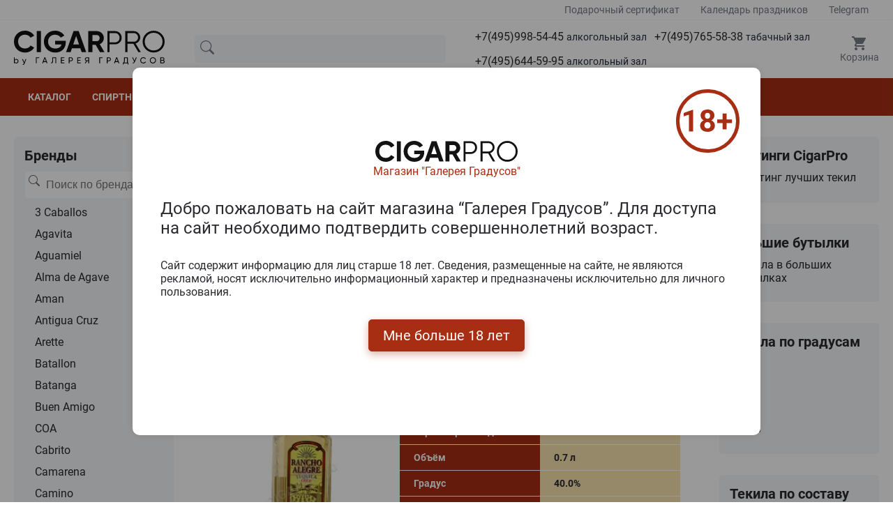

--- FILE ---
content_type: text/html; charset=UTF-8
request_url: https://www.cigarpro.ru/drinks/tequila/rancho/
body_size: 19401
content:
<!DOCTYPE html>
<html lang="ru">

<head>
    <link rel="icon" href="/favicon.svg" type="image/svg-xml">
    <meta charset="utf-8">
    <meta name="viewport" content="width=device-width, initial-scale=1">
    <meta name="csrf-token" content="w3z07IW24xJ6EgCpuB8u5sH9LuKWRwCvU6VJ7FId">

    <title>Купить Ранчо Алегре - цена на текилу Rancho Alegre | Cigarpro.ru</title>

    <meta name="description" content="&quot;Купить текилу Ранчо Алегре можно в магазине &quot;&quot;Галерея Градусов&quot;&quot; в Москве! Широкий ассортимент, подробное описание, цены на текилу Rancho Alegre. ? +7(495)998-54-45&quot;">

    
    <link rel="stylesheet" href="/css/app.css?id=09dac38c7016c7d0d3f6e2ea1ccf4fd3">

    <!-- Scripts -->
    
    
        <link rel="canonical" href="https://www.cigarpro.ru/drinks/tequila/rancho/">
</head>

<body>
<header id="header">
        <div class="header-top">
            <div class="container">
                <div class="header-top__inner">
                    <a href="/gift/gift-certificate/">
                        Подарочный сертификат
                    </a>
                    <a href="/holiday-calendar/">
                        Календарь праздников
                    </a>
                    
                    <a href="https://t.me/+79856445995/" rel="nofollow">
                        Telegram
                    </a>
                </div>
            </div>
        </div>
        <div class="container">
            <div class="header__wrapper">
                <div class="logo">
                    <a href="/" title="CigarPro - интернет магазин сигар и спиртных напиток">
                        <img src="/images/site/logo.svg" alt="Логотип CigarPro">
                    </a>
                </div>
                <div class="search">
                    <form class="search__form" action="/search-new">
                                                <input type="text" name="searchStr" class="input" placeholder="" title="Введите ключевые слова которые вы хотите найти." id="searchbox" value="">
                        <div class="search__barcode-scanner">

                        <a href="/barcode-scanner/" class="barcode-scanner-btn">
                            <svg class="svg-icon" style="width: 2em; height: 2em; vertical-align: middle; fill: currentColor; overflow: hidden;" viewBox="0 0 1024 1024" version="1.1" xmlns="http://www.w3.org/2000/svg">
                                <path d="M170.666667 256 256 256 256 768 170.666667 768 170.666667 256M298.666667 256 341.333333 256 341.333333 768 298.666667 768 298.666667 256M384 256 512 256 512 768 384 768 384 256M554.666667 256 597.333333 256 597.333333 768 554.666667 768 554.666667 256M682.666667 256 768 256 768 768 682.666667 768 682.666667 256M810.666667 256 853.333333 256 853.333333 768 810.666667 768 810.666667 256M85.333333 170.666667 85.333333 341.333333 0 341.333333 0 170.666667C0 123.733333 38.4 85.333333 85.333333 85.333333L256 85.333333 256 170.666667 85.333333 170.666667M938.666667 85.333333C985.6 85.333333 1024 123.733333 1024 170.666667L1024 341.333333 938.666667 341.333333 938.666667 170.666667 768 170.666667 768 85.333333 938.666667 85.333333M85.333333 682.666667 85.333333 853.333333 256 853.333333 256 938.666667 85.333333 938.666667C38.4 938.666667 0 900.266667 0 853.333333L0 682.666667 85.333333 682.666667M938.666667 853.333333 938.666667 682.666667 1024 682.666667 1024 853.333333C1024 900.266667 985.6 938.666667 938.666667 938.666667L768 938.666667 768 853.333333 938.666667 853.333333Z"  />
                            </svg>
                        </a>
                        </div>
                        <div class="search__close" style="">
                            <svg class="svg-icon" style="width: 2rem; height: 2rem; vertical-align: middle; fill: currentColor; overflow: hidden;" viewBox="0 0 1024 1024" version="1.1" xmlns="http://www.w3.org/2000/svg"><path d="M933.60766 955.85804 812.270296 955.85804c-11.178032 0-20.222382-9.083889-20.222382-20.221554 0-11.178597 9.044351-20.222577 20.222382-20.222577l101.113958 0 0-101.109816c0-11.177574 9.045374-20.221554 20.223406-20.221554 11.138121 0 20.222382 9.04398 20.222382 20.221554l0 121.331369C953.829019 946.774151 944.744758 955.85804 933.60766 955.85804zM933.60766 713.195302c-11.178032 0-20.223406-9.084912-20.223406-20.222577L913.384254 571.642378c0-11.177574 9.045374-20.222577 20.223406-20.222577 11.138121 0 20.222382 9.045003 20.222382 20.222577L953.830042 692.972724C953.829019 704.110389 944.744758 713.195302 933.60766 713.195302zM933.60766 470.532563c-11.178032 0-20.223406-9.083889-20.223406-20.221554L913.384254 328.97964c0-11.17655 9.045374-20.221554 20.223406-20.221554 11.138121 0 20.222382 9.045003 20.222382 20.221554l0 121.331369C953.829019 461.448674 944.744758 470.532563 933.60766 470.532563zM933.60766 227.870848c-11.178032 0-20.223406-9.083889-20.223406-20.222577l0-101.108792-101.113958 0c-11.178032 0-20.222382-9.083889-20.222382-20.221554 0-11.177574 9.044351-20.221554 20.222382-20.221554l121.336341 0c11.138121 0 20.222382 9.04398 20.222382 20.221554l0 121.330346C953.829019 218.786958 944.744758 227.870848 933.60766 227.870848zM690.933955 955.85804 569.598638 955.85804c-11.178032 0-20.223406-9.083889-20.223406-20.221554 0-11.178597 9.045374-20.222577 20.223406-20.222577L690.933955 915.413909c11.138121 0 20.223406 9.04398 20.223406 20.222577C711.157361 946.774151 702.072076 955.85804 690.933955 955.85804zM690.933955 106.539478 569.598638 106.539478c-11.178032 0-20.223406-9.083889-20.223406-20.221554 0-11.177574 9.045374-20.221554 20.223406-20.221554L690.933955 66.096371c11.138121 0 20.223406 9.04398 20.223406 20.221554C711.157361 97.455589 702.072076 106.539478 690.933955 106.539478zM448.262297 106.539478 326.925956 106.539478c-11.177008 0-20.222382-9.083889-20.222382-20.221554 0-11.177574 9.045374-20.221554 20.222382-20.221554l121.336341 0c11.138121 0 20.222382 9.04398 20.222382 20.221554C468.484679 97.455589 459.399395 106.539478 448.262297 106.539478zM205.589615 955.85804 84.254298 955.85804c-11.178032 0-20.222382-9.083889-20.222382-20.221554L64.031916 814.305117c0-11.177574 9.044351-20.221554 20.222382-20.221554 11.157565 0 20.222382 9.04398 20.222382 20.221554l0 101.109816 101.113958 0c11.157565 0 20.222382 9.04398 20.222382 20.222577C225.813021 946.774151 216.748203 955.85804 205.589615 955.85804zM205.589615 106.539478l-101.113958 0 0 101.108792c0 11.137665-9.064818 20.222577-20.222382 20.222577-11.178032 0-20.222382-9.083889-20.222382-20.222577L64.030892 86.317924c0-11.177574 9.044351-20.221554 20.222382-20.221554l121.336341 0c11.157565 0 20.222382 9.04398 20.222382 20.221554C225.813021 97.455589 216.748203 106.539478 205.589615 106.539478zM84.254298 308.758086c11.157565 0 20.222382 9.045003 20.222382 20.221554l0 121.331369c0 11.137665-9.064818 20.221554-20.222382 20.221554-11.178032 0-20.222382-9.083889-20.222382-20.221554L64.031916 328.97964C64.030892 317.80309 73.076266 308.758086 84.254298 308.758086zM84.254298 551.419801c11.157565 0 20.222382 9.045003 20.222382 20.222577L104.47668 692.972724c0 11.137665-9.064818 20.222577-20.222382 20.222577-11.178032 0-20.222382-9.084912-20.222382-20.222577L64.031916 571.642378C64.030892 560.464805 73.076266 551.419801 84.254298 551.419801zM700.49305 661.534711l-40.998396 40.996716c-7.504212 7.502881-19.748572 7.502881-27.291671 0L516.118465 586.453712 400.035993 702.531428c-7.544122 7.502881-19.788483 7.502881-27.292695 0l-40.998396-40.996716c-7.504212-7.503904-7.504212-19.747763 0-27.290553l116.122382-116.079762L331.744902 402.125567c-7.504212-7.582699-7.504212-19.786649 0-27.330462l40.998396-40.956807c7.504212-7.543813 19.748572-7.543813 27.292695 0l116.082471 116.077715 116.084518-116.077715c7.543099-7.543813 19.787459-7.543813 27.291671 0l40.998396 40.956807c7.504212 7.543813 7.504212 19.747763 0 27.330462L584.369645 518.164397l116.123405 116.079762C707.997262 641.786948 707.997262 654.030807 700.49305 661.534711zM326.925956 915.413909l121.336341 0c11.138121 0 20.222382 9.04398 20.222382 20.222577 0 11.137665-9.084261 20.221554-20.222382 20.221554L326.925956 955.85804c-11.177008 0-20.222382-9.083889-20.222382-20.221554C306.703574 924.45789 315.747925 915.413909 326.925956 915.413909z"  /></svg>
                        </div>
                        <svg class="icon search__icon">
                            <use xlink:href="/images/site/sprite.svg#search"></use>
                        </svg>
                    </form>
                    <div class="search__result-dynamic"></div>
                </div>
                <div class="phone">
                    <div class="phone__icon">
                        <svg class="icon">
                            <use xlink:href="/images/site/sprite.svg#phone"></use>
                        </svg>
                        <span>Телефон</span>
                    </div>
                    <div class="phone__wrapper">
                        <div class="phone__item">
                            <a href="tel:+74959985445">+7(495)998-54-45 <span>алкогольный зал</span></a>
                        </div>
                        <div class="phone__item">
                            <a href="tel:+74957655838">+7(495)765-58-38 <span>табачный зал</span></a>
                        </div>
                        
                        <div class="phone__item">
                            <a href="tel:+74956445995">+7(495)644-59-95 <span>алкогольный зал</span></a>
                        </div>
                        
                        <div class="phone__item whatsapp">
                            <div>
                                <svg class="icon">
                                    <use xlink:href="/images/site/sprite.svg#telegram-color"></use>
                                </svg>
                            </div>
                            <a href="https://t.me/+79856445995/">Написать в Telegram</a>
                        </div>
                        <div class="phone__item whatsapp">
                            <div style="padding: 3px;">
                                <img src="/images/site/max-messenger-sign-logo.png" alt="" style="height: 18px">
                            </div>
                            <a href="https://t.me/+79856445995/">Написать в Max</a>
                        </div>
                    </div>
                    <div class="phone-contact__wrapper">
                        <div class="phone__item">
                            <a href="tel:+74959985445">+7(495)998-54-45 <span>алкогольный зал</span></a>
                        </div>
                        <div class="phone__item">
                            <a href="tel:+74957655838">+7(495)765-58-38 <span>табачный зал</span></a>
                        </div>
                        
                        <div class="phone__item">
                            <a href="tel:+74956445995">+7(495)644-59-95 <span>алкогольный зал</span></a>
                        </div>
                        
                        <div class="phone__item whatsapp">
                            <div>
                                <svg class="icon">
                                    <use xlink:href="/images/site/sprite.svg#telegram-color"></use>
                                </svg>
                            </div>
                            <a href="https://t.me/+79856445995/">Написать в Telegram</a>
                        </div>
                        <div class="phone__item whatsapp">
                            <div style="padding: 3px;">
                                <img src="/images/site/max-messenger-sign-logo.png" alt="" style="height: 18px">
                            </div>
                            <a href="https://t.me/+79856445995/">Написать в Max</a>
                        </div>
                        <div class="phone__item">
                            <a href="https://yandex.ru/maps/org/galereya_gradusov/1314001680" targe="_blank" style="color: blue; text-decoration: underline;">
                                Магазин "Галерея Градусов"<br>ул. Серпуховский вал, д. 5, Москва
                            </a>
                        </div>
                    </div>
                </div>
                <div class="cart">
                    <div class="cart__icon">
                        <svg class="icon">
                            <use xlink:href="/images/site/sprite.svg#cart"></use>
                        </svg>
                        <span>Корзина</span>
                        <span class="cart__counter" style="display: none;"></span>
                    </div>
                    <div class="mini-cart">
                        <div class="mini-cart_div">
                            <div class="mini-cart__title"><a href="/cart/">Заявка</a></div>
                            <div class="mini-cart__wrap"></div>
                            <div class="mini-cart__total">Итого: 0 руб.</div>
                            <a href="/cart/" class="primary-btn">Оформить заявку</a>
                        </div>
                    </div>

                    
                </div>
            </div>
        </div>
        <nav id="menu">
            <div class="container">
                <ul class="menu-contaier">
                    <li class="menu-contaier-item"><a href="/">Каталог</a></li>
                    <li class="menu-contaier-item menu-dropdown">
                        <div class="menu-dropdown-btn">
                            <span>Спиртные напитки</span>
                            <svg class="icon menu-dropdown-icon">
                                <use xlink:href="/images/site/sprite.svg#arrow-down"></use>
                            </svg>
                        </div>
                        <div class="menu-dropdown-close-btn">
                            <svg class="icon menu-dropdown-icon">
                                <use xlink:href="/images/site/sprite.svg#close"></use>
                            </svg>
                        </div>
                        <ul class="menu-dropdown-list">
                            <li class="menu-dropdown-list-item"><a href="/drinks/absinthe/">Абсент</a></li>
                            <li class="menu-dropdown-list-item"><a href="/drinks/icewine/">Айсвайн</a></li>
                            <li class="menu-dropdown-list-item"><a href="/drinks/aperitifs/">Аперитивы</a></li>
                            <li class="menu-dropdown-list-item"><a href="/drinks/armagnac/">Арманьяк</a></li>
                            <li class="menu-dropdown-list-item"><a href="/drinks/baijiu/">Байцзю</a></li>
                            <li class="menu-dropdown-list-item"><a href="/drinks/bitter/">Биттер</a></li>
                            <li class="menu-dropdown-list-item"><a href="/drinks/brandy/">Бренди</a></li>
                            <li class="menu-dropdown-list-item"><a href="/drinks/brandy-de-jerez/">Бренди де Херес</a></li>
                            <li class="menu-dropdown-list-item"><a href="/drinks/vermouth/">Вермут</a></li>
                            <li class="menu-dropdown-list-item"><a href="/drinks/wine/">Вино</a></li>
                            <li class="menu-dropdown-list-item"><a href="/drinks/whisky/">Виски</a></li>
                            <li class="menu-dropdown-list-item"><a href="/drinks/vodka/">Водка</a></li>
                            <li class="menu-dropdown-list-item"><a href="/drinks/grappa/">Граппа</a></li>
                            <li class="menu-dropdown-list-item"><a href="/drinks/gin/">Джин</a></li>
                            <li class="menu-dropdown-list-item"><a href="/drinks/distillates/">Дистилляты (фруктовые и злаковые)</a></li>
                            <li class="menu-dropdown-list-item"><a href="/drinks/sparkling-wines/">Игристое вино</a></li>
                            <li class="menu-dropdown-list-item"><a href="/drinks/calvados/">Кальвадос</a></li>
                            <li class="menu-dropdown-list-item"><a href="/drinks/cachaca/">Кашаса</a></li>
                            <li class="menu-dropdown-list-item"><a href="/drinks/cocktails/">Коктейли (на основе спиртных напитков)</a></li>
                            <li class="menu-dropdown-list-item"><a href="/drinks/cognac/">Коньяк</a></li>
                            <li class="menu-dropdown-list-item"><a href="/drinks/liqueur/">Ликер</a></li>
                            <li class="menu-dropdown-list-item"><a href="/drinks/limoncello/">Лимончелло</a></li>
                            <li class="menu-dropdown-list-item"><a href="/drinks/madeira/">Мадейра вино</a></li>
                            <li class="menu-dropdown-list-item"><a href="/drinks/malaga/">Малага</a></li>
                            <li class="menu-dropdown-list-item"><a href="/drinks/marsala/">Марсала</a></li>
                            <li class="menu-dropdown-list-item"><a href="/drinks/medovuha/">Медовуха и Медостав</a></li>
                            <li class="menu-dropdown-list-item"><a href="/drinks/mezcal/">Мескаль</a></li>
                            <li class="menu-dropdown-list-item"><a href="/drinks/tinctures/">Настойки</a></li>
                            <li class="menu-dropdown-list-item"><a href="/drinks/eau-de-vie/">О-де-ви</a></li>
                            <li class="menu-dropdown-list-item"><a href="/drinks/beer/">Пиво</a></li>
                            <li class="menu-dropdown-list-item"><a href="/drinks/pineau-des-charentes/">Пино де Шарант</a></li>
                            <li class="menu-dropdown-list-item"><a href="/drinks/pisco/">Писко</a></li>
                            <li class="menu-dropdown-list-item"><a href="/drinks/pommeaudenormandie/">Поммо де Норманди</a></li>
                            <li class="menu-dropdown-list-item"><a href="/drinks/porto/">Портвейн</a></li>
                            <li class="menu-dropdown-list-item"><a href="/drinks/rakija/">Ракия</a></li>
                            <li class="menu-dropdown-list-item"><a href="/drinks/rum/">Ром</a></li>
                            <li class="menu-dropdown-list-item"><a href="/drinks/sake/">Саке</a></li>
                            <li class="menu-dropdown-list-item"><a href="/drinks/sambuca/">Самбука</a></li>
                            <li class="menu-dropdown-list-item"><a href="/drinks/cidre/">Сидр</a></li>
                            <li class="menu-dropdown-list-item"><a href="/drinks/syrups/">Сиропы</a></li>
                            <li class="menu-dropdown-list-item"><a href="/drinks/shochu/">Сётю</a></li>
                            <li class="menu-dropdown-list-item"><a href="/drinks/tequila/">Текила</a></li>
                            <li class="menu-dropdown-list-item"><a href="/drinks/tutovka/">Тутовка (тутовая водка)</a></li>
                            <li class="menu-dropdown-list-item"><a href="/drinks/ouzo/">Узо</a></li>
                            <li class="menu-dropdown-list-item"><a href="/drinks/flocdecascogne/">Флок де Гасконь</a></li>
                            <li class="menu-dropdown-list-item"><a href="/drinks/sherry/">Херес</a></li>
                            <li class="menu-dropdown-list-item"><a href="/drinks/chacha/">Чача</a></li>
                            <li class="menu-dropdown-list-item"><a href="/drinks/champagne/">Шампанское</a></li>
                            <li class="menu-dropdown-list-item"><a href="/drinks/schnapps/">Шнапс</a></li>
                            <li class="menu-dropdown-list-item"><a href="/drinks/alcoholomination/">Алкоминималистика</a></li>
                            <li class="menu-dropdown-list-item"><a href="/drinks/big-bottles/">Большие бутылки</a></li>
                        </ul>
                    </li>
                    <li class="menu-contaier-item"><a href="/cigar/">Сигары</a></li>
                    <li class="menu-contaier-item"><a href="/sale/">Акции</a></li>
                    <li class="menu-contaier-item"><a href="/gift-sets/">Подарочные наборы</a></li>
                    <li class="menu-contaier-item"><a href="/content/pokupka-i-oplata/">Покупка и оплата</a></li>
                    <li class="menu-contaier-item"><a href="/content/kontaktnaya-informaciya/">Контакты</a></li>
                </ul>
            </div>
        </nav>
        <div class="mob-header">
            <div class="mob-header__col mob-header__col--1 menu-nav-btn">
                <svg class="icon">
                    <use xlink:href="/images/site/sprite.svg#burger"></use>
                </svg>
            </div>
            <div class="mob-header__col mob-header__col--2">
                <a href="/" title="CigarPro - интернет магазин сигар и спиртных напиток">
                    <img src="/images/site/logo.svg" alt="Логотип CigarPro">
                </a>
            </div>
            <div class="mob-header__col mob-header__col--3">
                <div class="mob-search-btn">
                     <svg class="svg-icon" style="width: 1.5rem; height: 1.5rem; vertical-align: middle; fill: fill: var(--gray-700);  overflow: hidden;" viewBox="0 0 1024 1024" version="1.1" xmlns="http://www.w3.org/2000/svg"><path d="M959.9 857.3L745.8 666.9c38.9-58.6 61.6-128.9 61.6-204.4 0-204.3-166.2-370.6-370.6-370.6S66.3 258.2 66.3 462.5s166.2 370.6 370.6 370.6c94.1 0 180.1-35.3 245.6-93.3l213.4 189.7 64-72.2z m-523.1-96.6c-164.4 0-298.2-133.8-298.2-298.2s133.8-298.2 298.2-298.2S735 298.1 735 462.5 601.2 760.7 436.8 760.7z"  /></svg>
                </div>
                <div class="mob-phone-btn">
                    <svg class="svg-icon" style="width: 1.4rem; height: 1.4rem; vertical-align: middle; fill: fill: var(--gray-700); overflow: hidden;" viewBox="0 0 1024 1024" version="1.1" xmlns="http://www.w3.org/2000/svg"><path d="M621.757 673.43c22.617-31.703 34.744-46.767 47.935-58.103 16.445-14.133 31.625-20.003 54.5-23.61 23.083-3.646 41.382-1.284 64.29 9.076 16.777 7.587 32.627 17.058 82.123 48.201l-0.003-0.002c42.163 26.525 67.652 46.279 83.501 65.851 18.533 22.886 24.71 46.673 20.694 73.304-3.316 56.063-43.95 129.32-92.86 164.004l-0.186 0.132-0.188 0.13c-61.317 42.533-166.303 44.912-279.717 9.437-122.32-38.26-244.82-116.71-346.36-228.524C158.645 626.69 99.071 524.957 69.84 429.178c-11.407-37.376-17.725-72.42-19.927-105.372-1.602-23.956-1-43.412 1.013-64.185l0.04-0.408 0.046-0.406c3.04-26.27 9.244-48.557 20.532-69.3 12.596-23.149 30.964-42.942 55.802-59.925 45.098-35.888 95.061-55.344 135.471-54.542 10.793 0.218 18.743 1.036 27.516 3.477 11.199 3.116 21.22 8.492 30.665 16.297 13.657 11.287 25.895 26.86 48.511 59.847 28.18 38.666 46.456 71.21 56.524 99.216 8.56 23.812 10.998 43.338 9.264 61.897l-0.012 0.133-0.014 0.134c-1.997 20.065-8.332 37.303-18.878 52.258-7.892 11.19-16.248 19.163-29.354 29.621-0.954 0.761-1.905 1.515-3.207 2.542l-1.533 1.21-1.485 1.173a320.024 320.024 0 0 0-5.458 4.396 151.177 151.177 0 0 0-3.433 2.92 236.505 236.505 0 0 0-3.205 4.207c-10.678 14.361-13.636 23.359-10.743 38.564 5.37 28.22 30.901 68.776 83.624 123.197 61.503 58.95 109.633 90.651 144.547 100.758 11.077 3.206 19.346 3.794 25.4 2.738 3.31-0.577 5.464-1.547 7.118-2.799 1.041-0.788-0.19 0.625 3.092-3.397z m263.957 96.793c-8.166-10.085-27.432-25.016-61.971-46.744-45.01-28.32-60.109-37.342-71.523-42.504-7.098-3.21-8.013-3.329-14.31-2.334-8.113 1.28-8.569 1.456-10.861 3.426-6.033 5.184-15.557 17.064-34.473 43.619l-0.863 1.211-0.943 1.15c1.705-2.08-2.45 3.19-4.85 5.885a98.117 98.117 0 0 1-14.14 13.057c-27.592 20.888-65.156 27.438-110.102 14.428-50.771-14.697-110.419-54.034-181.581-122.343l-0.562-0.54-0.543-0.559c-63.979-65.921-98.278-120.317-107.465-168.592-4.415-23.205-3.014-44.836 3.6-64.954 5.125-15.588 12.53-28.523 22.973-42.568 1.988-2.673 3.383-4.481 6.768-8.817l2.13-2.729 2.532-2.362c3.078-2.873 6.253-5.639 9.74-8.523 2.12-1.754 4.22-3.442 6.932-5.588-0.385 0.305 4.686-3.698 5.95-4.707 12.607-10.06 14.648-12.91 15.539-21.668 0.515-5.732-0.323-12.287-4.469-23.82-6.996-19.46-21.382-45.042-45.176-77.632l-0.39-0.533-0.372-0.544c-17.263-25.197-26.485-37.09-31.69-41.728-1.088-0.085-2.551-0.148-4.535-0.194-7.384-0.14-18.473 2.116-31.125 7.088-15.768 6.197-32.443 15.966-48.849 29.183l-1.49 1.2-1.588 1.067c-26.085 17.513-35.794 35.23-39.53 66.971-1.553 16.192-1.994 30.944-0.76 49.412 1.76 26.318 6.88 54.713 16.292 85.554 25.318 82.96 78.27 173.384 166.622 270.674 91.047 100.258 200.139 170.122 307.485 203.698 46.612 14.58 90.747 21.46 128.32 20.608 33.355-0.756 59.314-7.593 74.786-18.238 13.212-9.435 27.364-26.586 38.455-46.854 10.579-19.33 16.886-38.907 17.319-51.382l0.109-3.137 0.553-3.09c0.186-1.04 0.28-1.802 0.312-2.329-0.414-0.767-1.134-1.833-2.256-3.218z"  /></svg>
                    
                </div>
                
            </div>
        </div>
        <div class="mob-menu" style="transform: translateY(0px)">
            <div class="mob-menu__item" style="text-align: center;">
                <a href="/" style="position: relative; top: -3px;">
                    <svg class="icon mob-menu__icon">
                        <use xlink:href="/images/site/sprite.svg#home"></use>
                    </svg>
                    <div style="font-size: 13px;">Главная</div>
                </a>
            </div>
            <div class="mob-menu__item menu-nav-btn">
                <svg class="icon mob-menu__icon">
                    <use xlink:href="/images/site/sprite.svg#burger"></use>
                </svg>
                <span>Меню</span>
            </div>
            <div class="mob-menu__item">
                <a href="/barcode-scanner/" style="text-align: center;" class="barcode-scanner-btn">
                    <svg class="svg-icon" style="width: 1.35rem; height: 1.35rem; vertical-align: middle; fill: currentColor; overflow: hidden; position: relative; top: -3px" viewBox="0 0 1024 1024" version="1.1" xmlns="http://www.w3.org/2000/svg">
                        <path d="M170.666667 256 256 256 256 768 170.666667 768 170.666667 256M298.666667 256 341.333333 256 341.333333 768 298.666667 768 298.666667 256M384 256 512 256 512 768 384 768 384 256M554.666667 256 597.333333 256 597.333333 768 554.666667 768 554.666667 256M682.666667 256 768 256 768 768 682.666667 768 682.666667 256M810.666667 256 853.333333 256 853.333333 768 810.666667 768 810.666667 256M85.333333 170.666667 85.333333 341.333333 0 341.333333 0 170.666667C0 123.733333 38.4 85.333333 85.333333 85.333333L256 85.333333 256 170.666667 85.333333 170.666667M938.666667 85.333333C985.6 85.333333 1024 123.733333 1024 170.666667L1024 341.333333 938.666667 341.333333 938.666667 170.666667 768 170.666667 768 85.333333 938.666667 85.333333M85.333333 682.666667 85.333333 853.333333 256 853.333333 256 938.666667 85.333333 938.666667C38.4 938.666667 0 900.266667 0 853.333333L0 682.666667 85.333333 682.666667M938.666667 853.333333 938.666667 682.666667 1024 682.666667 1024 853.333333C1024 900.266667 985.6 938.666667 938.666667 938.666667L768 938.666667 768 853.333333 938.666667 853.333333Z"  />
                    </svg>
                    <div style="position: relative; top: -2px; font-size: 13px;">Штрихкод</div>
                </a>
                

            </div>
            <div class="mob-menu__item contact-btn">
                
                    <svg class="icon mob-menu__icon">
                        <use xlink:href="/images/site/sprite.svg#phone"></use>
                    </svg>
                    <div style="margin-top: 4px; color: #fff; font-size: 13px;">Контакты</div>
                
            </div>
            <div class="mob-menu__item mob-cart-btn">
                <svg class="icon mob-menu__icon">
                    <use xlink:href="/images/site/sprite.svg#cart"></use>
                </svg>
                <span>Корзина</span>
                <span class="cart__counter" style="display: none; border: 1px solid #fff"></span>
            </div>
        </div>
    </header>
    <div class="mob-overlay"></div>
    <div class="overlay"></div>
    <main>
        <div class="container">
            <div class="row">
                <div class="sidebar left-sidebar">
                        <div class="link-block sf">
                                <div class="link-block__title ">Бренды</div>
                                <div class="link-block__search">
                                    <form class="link-block__form" action="https://www.cigarpro.ru/search">
                                        <input type="text" name="searchStr" class="input" placeholder="Поиск по брендам" title="Введите ключевые слова которые вы хотите найти." id="searchbox-brand">
                                        <svg class="search__icon" width="17" height="16" viewBox="0 0 17 16" fill="none" xmlns="http://www.w3.org/2000/svg">
                                            <g clip-path="url(#clip0_628_164111)">
                                                <path d="M11.7468 10.3421C12.7151 9.02083 13.1488 7.38264 12.9611 5.7553C12.7734 4.12796 11.9782 2.63149 10.7346 1.56528C9.49092 0.499068 7.89055 -0.0582491 6.25364 0.00482408C4.61673 0.0678972 3.06399 0.746709 1.90607 1.90545C0.748156 3.0642 0.0704546 4.61742 0.00855278 6.25438C-0.053349 7.89134 0.505113 9.49131 1.57221 10.7342C2.63931 11.9771 4.13635 12.7712 5.76382 12.9577C7.3913 13.1442 9.02919 12.7094 10.3498 11.7401H10.3488C10.3788 11.7801 10.4108 11.8181 10.4468 11.8551L14.2968 15.7051C14.4843 15.8928 14.7387 15.9983 15.004 15.9983C15.2692 15.9984 15.5237 15.8932 15.7113 15.7056C15.8989 15.5181 16.0044 15.2638 16.0045 14.9985C16.0046 14.7332 15.8993 14.4788 15.7118 14.2911L11.8618 10.4411C11.8261 10.405 11.7876 10.3715 11.7468 10.3411V10.3421ZM12.0048 6.49815C12.0048 7.22042 11.8625 7.93562 11.5861 8.60291C11.3097 9.2702 10.9046 9.87651 10.3939 10.3872C9.88317 10.898 9.27685 11.3031 8.60956 11.5795C7.94227 11.8559 7.22707 11.9981 6.5048 11.9981C5.78253 11.9981 5.06734 11.8559 4.40005 11.5795C3.73275 11.3031 3.12644 10.898 2.61572 10.3872C2.10499 9.87651 1.69987 9.2702 1.42347 8.60291C1.14707 7.93562 1.0048 7.22042 1.0048 6.49815C1.0048 5.03946 1.58427 3.64051 2.61572 2.60906C3.64717 1.57761 5.04611 0.998147 6.5048 0.998147C7.96349 0.998147 9.36244 1.57761 10.3939 2.60906C11.4253 3.64051 12.0048 5.03946 12.0048 6.49815Z" fill="#696969">
                                                </path>
                                            </g>
                                            <defs>
                                                <clipPath id="clip0_628_164111">
                                                    <rect width="16" height="16" fill="white" transform="translate(0.00390625)">
                                                    </rect>
                                                </clipPath>
                                            </defs>
                                        </svg>
                                    </form>
                                </div>
                                <ul class="link-block__list">
                                    <li><a href="/drinks/tequila/3-caballos/" data-search="3 caballos 3 кабаллос" class="link-block__link">3 Caballos</a></li><li><a href="/drinks/tequila/agavita/" data-search="agavita агавита" class="link-block__link">Agavita</a></li><li><a href="/drinks/tequila/aguamiel/" data-search="aguamiel агуамиел" class="link-block__link">Aguamiel</a></li><li><a href="/drinks/tequila/alma-de-agave/" data-search="alma de agave алма де агаве" class="link-block__link">Alma de Agave</a></li><li><a href="/drinks/tequila/aman/" data-search="aman аман" class="link-block__link">Aman</a></li><li><a href="/drinks/tequila/antigua-cruz/" data-search="antigua cruz антигуа цруз" class="link-block__link">Antigua Cruz</a></li><li><a href="/drinks/tequila/arette/" data-search="arette аретте" class="link-block__link">Arette</a></li><li><a href="/drinks/tequila/batallon/" data-search="batallon баталлон" class="link-block__link">Batallon</a></li><li><a href="/drinks/tequila/batanga/" data-search="batanga батанга" class="link-block__link">Batanga</a></li><li><a href="/drinks/tequila/buen-amigo/" data-search="buen amigo буен амиго" class="link-block__link">Buen Amigo</a></li><li><a href="/drinks/tequila/coa/" data-search="coa цоа" class="link-block__link">COA</a></li><li><a href="/drinks/tequila/cabrito/" data-search="cabrito кабрито" class="link-block__link">Cabrito</a></li><li><a href="/drinks/tequila/camarena/" data-search="camarena камарена" class="link-block__link">Camarena</a></li><li><a href="/drinks/tequila/camino/" data-search="camino камино" class="link-block__link">Camino</a></li><li><a href="/drinks/tequila/campoazul/" data-search="campo azul кампо азул" class="link-block__link">Campo Azul</a></li><li><a href="/drinks/tequila/carrera/" data-search="carrera каррера" class="link-block__link">Carrera</a></li><li><a href="/drinks/tequila/casa-vieja/" data-search="casa vieja каса виеджа" class="link-block__link">Casa Vieja</a></li><li><a href="/drinks/tequila/casamigos/" data-search="casamigos касамигос" class="link-block__link">Casamigos</a></li><li><a href="/drinks/tequila/casco-viejo/" data-search="casco viejo касцо виеджо" class="link-block__link">Casco Viejo</a></li><li><a href="/drinks/tequila/cava-de-oro/" data-search="cava de oro кава де оро" class="link-block__link">Cava de Oro</a></li><li><a href="/drinks/tequila/casadores/" data-search="cazadores казадорес" class="link-block__link">Cazadores</a></li><li><a href="/drinks/tequila/cazcabel/" data-search="cazcabel казкабел" class="link-block__link">Cazcabel</a></li><li><a href="/drinks/tequila/cenote/" data-search="cenote ценоте" class="link-block__link">Cenote</a></li><li><a href="/drinks/tequila/centinela/" data-search="centinela центинела" class="link-block__link">Centinela</a></li><li><a href="/drinks/tequila/clandestina/" data-search="clandestina цландестина" class="link-block__link">Clandestina</a></li><li><a href="/drinks/tequila/clase-azul/" data-search="clase azul цласе азул" class="link-block__link">Clase Azul</a></li><li><a href="/drinks/tequila/codigo/" data-search="codigo цодиго" class="link-block__link">Codigo</a></li><li><a href="/drinks/tequila/corralejo/" data-search="corralejo цорраледжо" class="link-block__link">Corralejo</a></li><li><a href="/drinks/tequila/cruzplata/" data-search="cruzplata црузплата" class="link-block__link">Cruzplata</a></li><li><a href="/drinks/tequila/cuerno-de-toro/" data-search="cuerno de toro цуерно де торо" class="link-block__link">Cuerno de Toro</a></li><li><a href="/drinks/tequila/curado/" data-search="curado цурадо" class="link-block__link">Curado</a></li><li><a href="/drinks/tequila/de-los-dorados/" data-search="de los dorados де лос дорадос" class="link-block__link">De Los Dorados</a></li><li><a href="/drinks/tequila/dead-mans-fingers/" data-search="dead man's fingers дид ман'с фингерс" class="link-block__link">Dead Man's Fingers</a></li><li><a href="/drinks/tequila/defrente/" data-search="defrente дефренте" class="link-block__link">Defrente</a></li><li><a href="/drinks/tequila/don-agustin-reserva/" data-search="don agustin дон агустин" class="link-block__link">Don Agustin</a></li><li><a href="/drinks/tequila/don-alejandro/" data-search="don alejandro дон аледжандро" class="link-block__link">Don Alejandro</a></li><li><a href="/drinks/tequila/don-angel/" data-search="don angel дон ангел" class="link-block__link">Don Angel</a></li><li><a href="/drinks/tequila/don-chicho/" data-search="don chicho дон чичо" class="link-block__link">Don Chicho</a></li><li><a href="/drinks/tequila/don-chinto/" data-search="don chinto дон чинто" class="link-block__link">Don Chinto</a></li><li><a href="/drinks/tequila/don-cortez/" data-search="don cortez дон цортез" class="link-block__link">Don Cortez</a></li><li><a href="/drinks/tequila/don-cruzado/" data-search="don cruzado дон црузадо" class="link-block__link">Don Cruzado</a></li><li><a href="/drinks/tequila/don-fernando/" data-search="don fernando дон фернандо" class="link-block__link">Don Fernando</a></li><li><a href="/drinks/tequila/don-julio/" data-search="don julio дон джулио" class="link-block__link">Don Julio</a></li><li><a href="/drinks/tequila/don-nacho/" data-search="don nacho дон начо" class="link-block__link">Don Nacho</a></li><li><a href="/drinks/tequila/don-ramon/" data-search="don ramon дон рамон" class="link-block__link">Don Ramon</a></li><li><a href="/drinks/tequila/don-roberto/" data-search="don roberto дон роберто" class="link-block__link">Don Roberto</a></li><li><a href="/drinks/tequila/dos-companeros/" data-search="dos companeros дос цомпанерос" class="link-block__link">Dos Companeros</a></li><li><a href="/drinks/tequila/dos-mexicanos/" data-search="dos mexicanos дос мексиканос" class="link-block__link">Dos Mexicanos</a></li><li><a href="/drinks/tequila/eagleshot/" data-search="eagleshot иглешот" class="link-block__link">EagleShot</a></li><li><a href="/drinks/tequila/el-charro/" data-search="el charro ел чарро" class="link-block__link">El Charro</a></li><li><a href="/drinks/tequila/el-destilador/" data-search="el destilador ел дестиладор" class="link-block__link">El Destilador</a></li><li><a href="/drinks/tequila/el-fumador/" data-search="el fumador ел фумадор" class="link-block__link">El Fumador</a></li><li><a href="/drinks/tequila/el-jimador/" data-search="el jimador ел джимадор" class="link-block__link">El Jimador</a></li><li><a href="/drinks/tequila/el-macho/" data-search="el macho ел мачо" class="link-block__link">El Macho</a></li><li><a href="/drinks/tequila/el-mayor/" data-search="el mayor ел мэйор" class="link-block__link">El Mayor</a></li><li><a href="/drinks/tequila/el-reformador/" data-search="el reformador ел реформадор" class="link-block__link">El Reformador</a></li><li><a href="/drinks/tequila/el-tequileno/" data-search="el tequileno ел текуилено" class="link-block__link">El Tequileno</a></li><li><a href="/drinks/tequila/especial-newton/" data-search="especial newton еспециал неоетон" class="link-block__link">Especial Newton</a></li><li><a href="/drinks/tequila/espolon/" data-search="espolon есполон" class="link-block__link">Espolon</a></li><li><a href="/drinks/tequila/estancia/" data-search="estancia естанциа" class="link-block__link">Estancia</a></li><li><a href="/drinks/tequila/feria-de-jalisco/" data-search="feria de jalisco фериа де джалисцо" class="link-block__link">Feria De Jalisco</a></li><li><a href="/drinks/tequila/fortaleza/" data-search="fortaleza форталеза" class="link-block__link">Fortaleza</a></li><li><a href="/drinks/tequila/gran-batallon/" data-search="gran batallon гран баталлон" class="link-block__link">Gran Batallon</a></li><li><a href="/drinks/tequila/grand-mayan/" data-search="grand mayan гранд мэйан" class="link-block__link">Grand Mayan</a></li><li><a href="/drinks/tequila/hacienda-la-capilla/" data-search="hacienda la capilla хациенда ла капилла" class="link-block__link">Hacienda La Capilla</a></li><li><a href="/drinks/tequila/hacienda-de-tepa/" data-search="hacienda de tepa хациенда де тепа" class="link-block__link">Hacienda de Tepa</a></li><li><a href="/drinks/tequila/herencia-historico/" data-search="herencia historico херенциа хисторицо" class="link-block__link">Herencia Historico</a></li><li><a href="/drinks/tequila/herencia-de-plata/" data-search="herencia de plata херенциа де плата" class="link-block__link">Herencia de Plata</a></li><li><a href="/drinks/tequila/herradura/" data-search="herradura херрадура" class="link-block__link">Herradura</a></li><li><a href="/drinks/tequila/hijos-de-villa/" data-search="hijos de villa хиджос де вилла" class="link-block__link">Hijos de Villa</a></li><li><a href="/drinks/tequila/ignite/" data-search="ignite игните" class="link-block__link">Ignite</a></li><li><a href="/drinks/tequila/ixa/" data-search="ixa икса" class="link-block__link">Ixa</a></li><li><a href="/drinks/tequila/jose-cuervo/" data-search="jose cuervo джосе цуерво" class="link-block__link">Jose Cuervo</a></li><li><a href="/drinks/tequila/kah/" data-search="kah ках" class="link-block__link">Kah</a></li><li><a href="/drinks/tequila/komos/" data-search="komos комос" class="link-block__link">Komos</a></li><li><a href="/drinks/tequila/la-cava-del-villano/" data-search="la cava del villano ла кава дел виллано" class="link-block__link">La Cava Del Villano</a></li><li><a href="/drinks/tequila/la-cofradia/" data-search="la cofradia ла цофрадиа" class="link-block__link">La Cofradia</a></li><li><a href="/drinks/tequila/la-escondida/" data-search="la escondida ла есцондида" class="link-block__link">La Escondida</a></li><li><a href="/drinks/tequila/la-morita/" data-search="la morita ла морита" class="link-block__link">La Morita</a></li><li><a href="/drinks/tequila/la-pavesa/" data-search="la pavesa ла павеса" class="link-block__link">La Pavesa</a></li><li><a href="/drinks/tequila/la-piedrecita/" data-search="la piedrecita ла пиедрецита" class="link-block__link">La Piedrecita</a></li><li><a href="/drinks/tequila/la-puerta-negra/" data-search="la puerta negra ла пуерта негра" class="link-block__link">La Puerta Negra</a></li><li><a href="/drinks/tequila/la-tilica/" data-search="la tilica ла тилика" class="link-block__link">La Tilica</a></li><li><a href="/drinks/tequila/laneta/" data-search="laneta ланета" class="link-block__link">Laneta</a></li><li><a href="/drinks/tequila/ley925/" data-search="ley 925 леы 925" class="link-block__link">Ley 925</a></li><li><a href="/drinks/tequila/legenda-del-milagro/" data-search="leyenda del milagro леыенда дел милагро" class="link-block__link">Leyenda del Milagro</a></li><li><a href="/drinks/tequila/libelula/" data-search="libelula либелула" class="link-block__link">Libelula</a></li><li><a href="/drinks/tequila/los-arango/" data-search="los arango лос аранго" class="link-block__link">Los Arango</a></li><li><a href="/drinks/tequila/los-cabos/" data-search="los cabos лос кабос" class="link-block__link">Los Cabos</a></li><li><a href="/drinks/tequila/los-tres-tonos/" data-search="los tres tonos лос трес тонос" class="link-block__link">Los Tres Tonos</a></li><li><a href="/drinks/tequila/maestro-dobel/" data-search="maestro dobel маестро добел" class="link-block__link">Maestro Dobel</a></li><li><a href="/drinks/tequila/maracame/" data-search="maracame маракаме" class="link-block__link">Maracame</a></li><li><a href="/drinks/tequila/maxximo-de-codorniz/" data-search="maxximo de codorniz максксимо де цодорниз" class="link-block__link">Maxximo de Codorniz</a></li><li><a href="/drinks/tequila/messicano/" data-search="messicano мессикано" class="link-block__link">Messicano</a></li><li><a href="/drinks/tequila/mi-tierra/" data-search="mi tierra ми тиерра" class="link-block__link">Mi Tierra</a></li><li><a href="/drinks/tequila/monte-alban/" data-search="monte alban монте албан" class="link-block__link">Monte Alban</a></li><li><a href="/drinks/tequila/montezuma/" data-search="montezuma монтезума" class="link-block__link">Montezuma</a></li><li><a href="/drinks/tequila/ocho/" data-search="ocho очо" class="link-block__link">Ocho</a></li><li><a href="/drinks/tequila/ole-mexicana/" data-search="ole mexicana оле мексикана" class="link-block__link">Ole Mexicana</a></li><li><a href="/drinks/tequila/olmeca/" data-search="olmeca олмека" class="link-block__link">Olmeca</a></li><li><a href="/drinks/tequila/ono/" data-search="ono оно" class="link-block__link">Ono</a></li><li><a href="/drinks/tequila/onza/" data-search="onza онза" class="link-block__link">Onza</a></li><li><a href="/drinks/tequila/orandian/" data-search="orendain орендаин" class="link-block__link">Orendain</a></li><li><a href="/drinks/tequila/ouroboros/" data-search="ouroboros оуроборос" class="link-block__link">Ouroboros</a></li><li><a href="/drinks/tequila/pachuca/" data-search="pachuca пачука" class="link-block__link">Pachuca</a></li><li><a href="/drinks/tequila/padre-azul/" data-search="padre azul падре азул" class="link-block__link">Padre Azul</a></li><li><a href="/drinks/tequila/patrizia-lamborghini/" data-search="patrizia lamborghini патризиа ламборгхини" class="link-block__link">Patrizia Lamborghini</a></li><li><a href="/drinks/tequila/patron/" data-search="patron патрон" class="link-block__link">Patron</a></li><li><a href="/drinks/tequila/pepelopez/" data-search="pepe lopez пепе лопез" class="link-block__link">Pepe Lopez</a></li><li><a href="/drinks/tequila/potrero-de-san-antonio/" data-search="potrero de san antonio потреро де сан антонио" class="link-block__link">Potrero de San Antonio</a></li><li><a href="/drinks/tequila/pueblo-viejo/" data-search="pueblo viejo пуебло виеджо" class="link-block__link">Pueblo Viejo</a></li><li><a href="/drinks/tequila/ranchitos/" data-search="ranchitos ранчитос" class="link-block__link">Ranchitos</a></li><li><a href="/drinks/tequila/rancho/" data-search="rancho alegre ранчо алегре" class="link-block__link active">Rancho Alegre</a></li><li><a href="/drinks/tequila/revolution/" data-search="revoluсion револусион" class="link-block__link">Revoluсion</a></li><li><a href="/drinks/tequila/rio-grande/" data-search="rio grande рио гранде" class="link-block__link">Rio Grande</a></li><li><a href="/drinks/tequila/rooster-rojo/" data-search="rooster rojo роостер роджо" class="link-block__link">Rooster Rojo</a></li><li><a href="/drinks/tequila/san-jose/" data-search="san jose сан джосе" class="link-block__link">San Jose</a></li><li><a href="/drinks/tequila/sangrita/" data-search="sangrita сангрита" class="link-block__link">Sangrita</a></li><li><a href="/drinks/tequila/sauza/" data-search="sauza сауза" class="link-block__link">Sauza</a></li><li><a href="/drinks/tequila/sierra/" data-search="sierra сиерра" class="link-block__link">Sierra</a></li><li><a href="/drinks/tequila/tecan/" data-search="tecan текан" class="link-block__link">Tecan</a></li><li><a href="/drinks/tequila/teresa-del-castillo/" data-search="teresa del castillo тереса дел кастилло" class="link-block__link">Teresa del Castillo</a></li><li><a href="/drinks/tequila/the-head-of-alfredo-garcia/" data-search="the head of alfredo garcia де хид оф алфредо гарциа" class="link-block__link">The Head of Alfredo Garcia</a></li><li><a href="/drinks/tequila/tierra-brava/" data-search="tierra brava тиерра брава" class="link-block__link">Tierra Brava</a></li><li><a href="/drinks/tequila/tierra-noble/" data-search="tierra noble тиерра нобле" class="link-block__link">Tierra Noble</a></li><li><a href="/drinks/tequila/tolteca/" data-search="tolteca толтека" class="link-block__link">Tolteca</a></li><li><a href="/drinks/tequila/tressombreros/" data-search="tres sombreros трес сомбрерос" class="link-block__link">Tres Sombreros</a></li><li><a href="/drinks/tequila/volcan-de-mi-tierra/" data-search="volcan de mi tierra волкан де ми тиерра" class="link-block__link">Volcan De Mi Tierra</a></li><li><a href="/drinks/tequila/yoowe/" data-search="yoowe ыоооее" class="link-block__link">Yoowe</a></li>
                                </ul>
                                <div class="link-block__gradient"></div>
                            </div>
                </div>
                <div class="content">
                    
<ul class="breadcrumbs" itemscope="" itemtype="http://schema.org/BreadcrumbList">
    <li class="breadcrumbs__item" itemprop="itemListElement" itemscope="" itemtype="http://schema.org/ListItem">
        <a href="/" class="breadcrumbs_link" itemprop="item"><span itemprop="name">Главная</span></a><meta itemprop="position" content="1">
    </li>
    <li class="breadcrumbs__item" itemprop="itemListElement" itemscope="" itemtype="http://schema.org/ListItem">
                                                    <a href="/drinks/" class="breadcrumbs_link" itemprop="item"><span itemprop="name">Спиртные напитки</span></a><meta itemprop="position" content="2">
                                                </li><li class="breadcrumbs__item" itemprop="itemListElement" itemscope="" itemtype="http://schema.org/ListItem">
                                                    <a href="/drinks/tequila/" class="breadcrumbs_link" itemprop="item"><span itemprop="name">Текила</span></a><meta itemprop="position" content="3">
                                                </li><li class="breadcrumbs__current" itemprop="itemListElement" itemscope="" itemtype="http://schema.org/ListItem">
                                                    <span itemprop="name">Rancho Alegre</span>
                                                    <meta itemprop="position" content="4">
                                                </li>
</ul>
<ul class="breadcrumbs-mobile" itemscope="" itemtype="http://schema.org/BreadcrumbList">
    <li class="breadcrumbs__item" itemprop="itemListElement" itemscope="" itemtype="http://schema.org/ListItem">
        <a href="/" class="breadcrumbs_link" itemprop="item"><span itemprop="name">Главная</span></a><meta itemprop="position" content="1">
    </li>
     <li class="breadcrumbs__item" itemprop="itemListElement" itemscope="" itemtype="http://schema.org/ListItem">
                                                                <a href="/drinks/tequila/" class="breadcrumbs_link" itemprop="item">
                                                                    <span itemprop="name">Текила</span>
                                                                </a>
                                                                <meta itemprop="position" content="3">
                                                            </li><li class="breadcrumbs__current" itemprop="itemListElement" itemscope="" itemtype="http://schema.org/ListItem">
                                                    <span itemprop="name">Rancho Alegre</span>
                                                    <meta itemprop="position" content="4">
                                                </li>
</ul>
<div itemscope itemtype="https://schema.org/OfferCatalog">
<div class="category-article">
    <h1 itemprop="name">Текила Rancho Alegre (Ранчо Алегре)</h1>
    <div class="sidebar-btn">
                    <div class="sidebar-btn__category secondary-btn">
                                    Бренды
                            </div>
                 <div class="sidebar-btn__filter secondary-btn">Разделы</div>     </div>

    
            <div class="category-article__text" style="height: 132px" itemprop="description" data-height="">
            <p class="rtejustify">Текила Rancho — торговая марка национального алкоголя Мексики, которая принадлежит крупной компании Productos Finos de Agave. Она существует более века и находится на территории штата Халиско, в его восточной части (высокогорный регион Лос-Альтос). Здесь же, на сложенных красными глинистыми почвами плантациях, произрастает голубая агава — единственный компонент спиртного. После ручного сбора из нее извлекают сердцевины, которые проходят многоступенчатую обработку по традиционной рецептуре. Напитки славятся непревзойденным качеством, подтвержденным профессиональными критиками — например, в 2015 году одна из разновидностей была награждена золотой медалью международного конкурса «San Fransico World Spirits Competition».</p>

<p class="rtejustify">В линейке текилы Ранчо присутствуют вариации Silver, Gold и Reposado, которые немного отличаются по вкусу ввиду выдержки разной продолжительности. В букете присутствуют тона дикого меда, агавы и тропических фруктов, которые могут дополнять мотивы разной насыщенности: цветочные, ванильные, травяные и т. п. Текила Rancho идеальна для употребления в чистом виде. Смягчить ее многослойный вкус помогут ломтик лайма и соль. Также Вам наверняка понравятся коктейли с этим алкоголем, ведь он гармонирует с фруктовыми соками, содовой, сангритой. Спиртное предлагается в стильных бутылках с фирменными этикетками (объем 700 и 750 мл).</p>

        </div>
                    <div class="category-article__show-more">Читать дальше</div>
            
</div>
            <form action="#" method="POST" id="filter-form">
             <input type="hidden" name="legacy_link" value="drinks/tequila/rancho">             
                                                </form>
    
    <div class="category-switches">
        <div>
            <div class="pagination-top">
                                    Показаны 3 из 3

                            </div>
        </div>
                <div class="category-sort">
            <div class="category-sort__title">
                                    <span>Сортировать</span>
                                <svg class="category-sort__icon" width="24" height="24" viewBox="0 0 24 24" fill="none" xmlns="http://www.w3.org/2000/svg">
                    <path d="M2.4548 7.93942C2.7361 7.65822 3.11756 7.50024 3.5153 7.50024C3.91305 7.50024 4.29451 7.65822 4.5758 7.93942L12.0008 15.3644L19.4258 7.93942C19.7087 7.66619 20.0876 7.51499 20.4809 7.51841C20.8742 7.52183 21.2504 7.67958 21.5285 7.9577C21.8066 8.23581 21.9644 8.61203 21.9678 9.00532C21.9712 9.39862 21.82 9.77752 21.5468 10.0604L13.0613 18.5459C12.78 18.8271 12.3986 18.9851 12.0008 18.9851C11.6031 18.9851 11.2216 18.8271 10.9403 18.5459L2.4548 10.0604C2.1736 9.77913 2.01562 9.39767 2.01562 8.99992C2.01562 8.60218 2.1736 8.22072 2.4548 7.93942V7.93942Z" fill="#121212"></path>
                </svg>
            </div>
            <ul class="category-sort__box">
                <li class="category-sort__value" data-sort="popular">По популярности</li>
                <li class="category-sort__value" data-sort="price-min">Цена по возрастанию</li>
                <li class="category-sort__value" data-sort="price-max">Цена по убыванию</li>
            </ul>
        </div>
            </div>

    
    <div class="product-list">
        <div class="product-list__item" itemprop="itemListElement" itemscope itemtype="https://schema.org/Offer">
                                                            <div class="product-list__gallery">
                                                                <a class="product-list__img" href="/drinks/tequila/rancho/rancho-alegre-gold-700-ml/" title="Текила Rancho Alegre Gold 0.7л" aria-label="Текила Ранчо Алегре Голд 0.7л" data-video="/video/src/product/1759927428_rancho-alegre-gold-tekila-ranco-alegre-gold-07l.mov">
                                                                    <img src="/images/products/tequila/thumbnail/1759840845-rancho-alegre-gold-700-ml.webp" alt="Текила Ранчо Алегре Голд 0.7л" title="Текила Rancho Alegre Gold 0.7л"  width="3000" height="2000" itemprop="image">
                                                                </a>
                                                                 <div class="product-list__video-play-btn" data-gallery-video="/video/src/product/1759927428_rancho-alegre-gold-tekila-ranco-alegre-gold-07l.mov">
                                            <svg class="icon">
                                                <use xlink:href="/images/site/sprite.svg#play"></use>
                                            </svg>
                                        </div>
                                                                <div class="product-list__zoom product-list-gallery-item" data-gallery-video="/video/src/product/1759927428_rancho-alegre-gold-tekila-ranco-alegre-gold-07l.mov" data-galley-item="/images/products/tequila/large/1759840845-rancho-alegre-gold-700-ml.webp" data-gallery-position="1">
                                                                    <svg width="24" height="24" viewBox="0 0 24 24" fill="none" xmlns="http://www.w3.org/2000/svg">
                                                                        <path d="M14.9297 10.3828H12.1641V7.24218C12.1641 7.13905 12.0797 7.05468 11.9766 7.05468H10.5704C10.4672 7.05468 10.3829 7.13905 10.3829 7.24218V10.3828H7.61724C7.51411 10.3828 7.42974 10.4672 7.42974 10.5703V11.9766C7.42974 12.0797 7.51411 12.1641 7.61724 12.1641H10.3829V15.3047C10.3829 15.4078 10.4672 15.4922 10.5704 15.4922H11.9766C12.0797 15.4922 12.1641 15.4078 12.1641 15.3047V12.1641H14.9297C15.0329 12.1641 15.1172 12.0797 15.1172 11.9766V10.5703C15.1172 10.4672 15.0329 10.3828 14.9297 10.3828ZM21.586 20.3203L18.1641 16.8984C21.0258 13.4086 20.8266 8.23827 17.5547 4.96874C14.086 1.49764 8.45161 1.49764 4.9688 4.96874C1.49771 8.45155 1.49771 14.0859 4.9688 17.5547C8.23833 20.8266 13.4086 21.0258 16.8985 18.1641L20.3204 21.5859C20.3954 21.6516 20.5149 21.6516 20.5782 21.5859L21.586 20.5781C21.6516 20.5148 21.6516 20.3953 21.586 20.3203ZM16.3125 16.3125C13.5282 19.0945 9.0188 19.0945 6.23442 16.3125C3.45239 13.5281 3.45239 9.01874 6.23442 6.23436C9.0188 3.45233 13.5282 3.45233 16.3125 6.23436C19.0946 9.01874 19.0946 13.5281 16.3125 16.3125Z" fill="#999999"/>
                                                                    </svg>
                                                                </div>
                                                                <button class="product__share product-list__share">
                                                                    <svg class="icon">
                                                                        <use xlink:href="/images/site/sprite.svg#share"></use>
                                                                    </svg>
                                                                </button>
                                                                <div class="product-list-thumbs">
                                                                    <div class="product-list-thumbs__item">
                                                <img src="/images/products/tequila/tiny/1759840855-rancho-alegre-gold-700-ml.webp" class="product-list-gallery-item" alt="Этикетка Текила Ранчо Алегре Голд 0.7л" data-galley-item="/images/products/tequila/large/1759840855-rancho-alegre-gold-700-ml.webp" data-gallery-position="2" height="100" width="67" alt="Этикетка Текила Ранчо Алегре Голд 0.7л" title="Этикетка Текила Rancho Alegre Gold 0.7л">
                                            </div><div class="product-list-thumbs__item">
                                                <img src="/images/products/tequila/tiny/1759840866-rancho-alegre-gold-700-ml.webp" class="product-list-gallery-item" alt="Контрэтикетка Текила Ранчо Алегре Голд 0.7л" data-galley-item="/images/products/tequila/large/1759840866-rancho-alegre-gold-700-ml.webp" data-gallery-position="3" height="100" width="67" alt="Контрэтикетка Текила Ранчо Алегре Голд 0.7л" title="Контрэтикетка Текила Rancho Alegre Gold 0.7л">
                                            </div><div class="product-list-thumbs__item">
                                                <img src="/images/products/tequila/tiny/1759840875-rancho-alegre-gold-700-ml.webp" class="product-list-gallery-item" alt="Текила Ранчо Алегре Голд 0.7л" data-galley-item="/images/products/tequila/large/1759840875-rancho-alegre-gold-700-ml.webp" data-gallery-position="4" height="100" width="67" alt="Текила Ранчо Алегре Голд 0.7л" title="Текила Rancho Alegre Gold 0.7л">
                                            </div>
                                                                </div>
                                                            </div>
                                                            <div class="product-list__desc">
                                                                <a href="/drinks/tequila/rancho/rancho-alegre-gold-700-ml/" class="product-list__name" itemprop="url">
                                                                    <span itemprop="name">Rancho Alegre Gold Текила Ранчо Алегре Голд 0.7л </span>
                                                                </a>
                                                                
                                                                <div class="product-params" itemprop="description">
                                                                    <div class="product-params__row">
    <div class="product-params__field">Страна производства</div>
    <div class="product-params__field-content">Мексика</div>
</div>
<div class="product-params__row">
    <div class="product-params__field">Объём</div>
    <div class="product-params__field-content">0.7 л</div>
</div>
<div class="product-params__row">
    <div class="product-params__field">Градус</div>
    <div class="product-params__field-content">40.0%</div>
</div>
<div class="product-params__row">
    <div class="product-params__field">Текила по составу</div>
    <div class="product-params__field-content">100 % DE AGAVE</div>
</div>
<div class="product-params__row">
    <div class="product-params__field">Вид текилы</div>
    <div class="product-params__field-content">Gold</div>
</div>
<div class="product-params__row">
    <div class="product-params__field">Артикул</div>
    <div class="product-params__field-content">31641</div>
</div>
<div class="product-params__row">
    <div class="product-params__field">Условия продаж</div>
    <div class="product-params__field-content">Только самовывоз</div>
</div>

                                                                </div>
                                                                <div class="product-params__row-price">
                                                                    <div class="product-list__price new">
                                                                        <div><span>1 882</span> руб.</div>
                                                                        <meta itemprop="priceCurrency" content="RUB">
                                                                        <meta itemprop="price" content="1882">
                                                                    </div>
                                                                    <form class="add-to-cart new" method="POST">
                                                                        <input type="hidden" name="productId" value="53983" class="product-id">
                                                                        <input type="hidden" name="productPrice" value="1882" class="product-price">
                                                                        <input type="hidden" name="productSku" value="31641" class="product-sku">
                                                                        <input type="hidden" name="productName" value="Rancho Alegre Gold Текила Ранчо Алегре Голд 0.7л" class="product-name">
                                                                        <input type="hidden" name="productImage" value="/images/products/tequila/thumbnail/1759840845-rancho-alegre-gold-700-ml.webp" class="product-image">
                                                                        <div></div>
                                                                        <div class="counter new" >
                                                                            <button type="button" class="counter__minus">-</button>
                                                                            <input type="number" class="counter__input" title="введите количество" value="1" min="1" name="productQuantity">
                                                                            <button type="button" class="counter__plus">+</button>
                                                                        </div>
                                                                        <link itemprop="availability" href="http://schema.org/InStock"><button type="submit" class="primary-btn">В заявку</button>
                                                                    </form>
                                                                </div>
                                                                <div class="nominal-counter__info" style="display: none">Номинал сертификата в рублях</div>
                                                            </div>
                                                        </div><div class="product-list__item" itemprop="itemListElement" itemscope itemtype="https://schema.org/Offer">
                                                            <div class="product-list__gallery">
                                                                <a class="product-list__img" href="/drinks/tequila/rancho/rancho-alegre-reposado-tekila-rancho-alegre-reposado-07-l/" title="Текила Rancho Alegre Reposado 0.7л" aria-label="Текила Ранчо Алегре Репосадо 0.7л" data-video="/video/src/product/1759783360_rancho-alegre-reposado-tekila-ranco-alegre-reposado-07-l.mov">
                                                                    <img src="/images/products/tequila/thumbnail/1759840657-drinkstequilaranchorancho-alegre-reposado-tekila-rancho-alegre-reposado-07-l.webp" alt="Текила Ранчо Алегре Репосадо 0.7л" title="Текила Rancho Alegre Reposado 0.7л"  width="3000" height="2000" itemprop="image">
                                                                </a>
                                                                 <div class="product-list__video-play-btn" data-gallery-video="/video/src/product/1759783360_rancho-alegre-reposado-tekila-ranco-alegre-reposado-07-l.mov">
                                            <svg class="icon">
                                                <use xlink:href="/images/site/sprite.svg#play"></use>
                                            </svg>
                                        </div>
                                                                <div class="product-list__zoom product-list-gallery-item" data-gallery-video="/video/src/product/1759783360_rancho-alegre-reposado-tekila-ranco-alegre-reposado-07-l.mov" data-galley-item="/images/products/tequila/large/1759840657-drinkstequilaranchorancho-alegre-reposado-tekila-rancho-alegre-reposado-07-l.webp" data-gallery-position="1">
                                                                    <svg width="24" height="24" viewBox="0 0 24 24" fill="none" xmlns="http://www.w3.org/2000/svg">
                                                                        <path d="M14.9297 10.3828H12.1641V7.24218C12.1641 7.13905 12.0797 7.05468 11.9766 7.05468H10.5704C10.4672 7.05468 10.3829 7.13905 10.3829 7.24218V10.3828H7.61724C7.51411 10.3828 7.42974 10.4672 7.42974 10.5703V11.9766C7.42974 12.0797 7.51411 12.1641 7.61724 12.1641H10.3829V15.3047C10.3829 15.4078 10.4672 15.4922 10.5704 15.4922H11.9766C12.0797 15.4922 12.1641 15.4078 12.1641 15.3047V12.1641H14.9297C15.0329 12.1641 15.1172 12.0797 15.1172 11.9766V10.5703C15.1172 10.4672 15.0329 10.3828 14.9297 10.3828ZM21.586 20.3203L18.1641 16.8984C21.0258 13.4086 20.8266 8.23827 17.5547 4.96874C14.086 1.49764 8.45161 1.49764 4.9688 4.96874C1.49771 8.45155 1.49771 14.0859 4.9688 17.5547C8.23833 20.8266 13.4086 21.0258 16.8985 18.1641L20.3204 21.5859C20.3954 21.6516 20.5149 21.6516 20.5782 21.5859L21.586 20.5781C21.6516 20.5148 21.6516 20.3953 21.586 20.3203ZM16.3125 16.3125C13.5282 19.0945 9.0188 19.0945 6.23442 16.3125C3.45239 13.5281 3.45239 9.01874 6.23442 6.23436C9.0188 3.45233 13.5282 3.45233 16.3125 6.23436C19.0946 9.01874 19.0946 13.5281 16.3125 16.3125Z" fill="#999999"/>
                                                                    </svg>
                                                                </div>
                                                                <button class="product__share product-list__share">
                                                                    <svg class="icon">
                                                                        <use xlink:href="/images/site/sprite.svg#share"></use>
                                                                    </svg>
                                                                </button>
                                                                <div class="product-list-thumbs">
                                                                    <div class="product-list-thumbs__item">
                                                <img src="/images/products/tequila/tiny/1759840666-drinkstequilaranchorancho-alegre-reposado-tekila-rancho-alegre-reposado-07-l.webp" class="product-list-gallery-item" alt="Этикетка Текила Ранчо Алегре Репосадо 0.7л" data-galley-item="/images/products/tequila/large/1759840666-drinkstequilaranchorancho-alegre-reposado-tekila-rancho-alegre-reposado-07-l.webp" data-gallery-position="2" height="100" width="67" alt="Этикетка Текила Ранчо Алегре Репосадо 0.7л" title="Этикетка Текила Rancho Alegre Reposado 0.7л">
                                            </div><div class="product-list-thumbs__item">
                                                <img src="/images/products/tequila/tiny/1759840675-drinkstequilaranchorancho-alegre-reposado-tekila-rancho-alegre-reposado-07-l.webp" class="product-list-gallery-item" alt="Контрэтикетка Текила Ранчо Алегре Репосадо 0.7л" data-galley-item="/images/products/tequila/large/1759840675-drinkstequilaranchorancho-alegre-reposado-tekila-rancho-alegre-reposado-07-l.webp" data-gallery-position="3" height="100" width="67" alt="Контрэтикетка Текила Ранчо Алегре Репосадо 0.7л" title="Контрэтикетка Текила Rancho Alegre Reposado 0.7л">
                                            </div><div class="product-list-thumbs__item">
                                                <img src="/images/products/tequila/tiny/1759840684-drinkstequilaranchorancho-alegre-reposado-tekila-rancho-alegre-reposado-07-l.webp" class="product-list-gallery-item" alt="Текила Ранчо Алегре Репосадо 0.7л" data-galley-item="/images/products/tequila/large/1759840684-drinkstequilaranchorancho-alegre-reposado-tekila-rancho-alegre-reposado-07-l.webp" data-gallery-position="4" height="100" width="67" alt="Текила Ранчо Алегре Репосадо 0.7л" title="Текила Rancho Alegre Reposado 0.7л">
                                            </div>
                                                                </div>
                                                            </div>
                                                            <div class="product-list__desc">
                                                                <a href="/drinks/tequila/rancho/rancho-alegre-reposado-tekila-rancho-alegre-reposado-07-l/" class="product-list__name" itemprop="url">
                                                                    <span itemprop="name">Rancho Alegre Reposado Текила Ранчо Алегре Репосадо 0.7л </span>
                                                                </a>
                                                                
                                                                <div class="product-params" itemprop="description">
                                                                    <div class="product-params__row">
    <div class="product-params__field">Страна производства</div>
    <div class="product-params__field-content">Мексика</div>
</div>
<div class="product-params__row">
    <div class="product-params__field">Объём</div>
    <div class="product-params__field-content">0.7 л</div>
</div>
<div class="product-params__row">
    <div class="product-params__field">Градус</div>
    <div class="product-params__field-content">40.0%</div>
</div>
<div class="product-params__row">
    <div class="product-params__field">Выдержка</div>
    <div class="product-params__field-content">Reposado</div>
</div>
<div class="product-params__row">
    <div class="product-params__field">Текила по составу</div>
    <div class="product-params__field-content">100 % DE AGAVE</div>
</div>
<div class="product-params__row">
    <div class="product-params__field">Артикул</div>
    <div class="product-params__field-content">31642</div>
</div>
<div class="product-params__row">
    <div class="product-params__field">Условия продаж</div>
    <div class="product-params__field-content">Только самовывоз</div>
</div>

                                                                </div>
                                                                <div class="product-params__row-price">
                                                                    <div class="product-list__price new">
                                                                        <div><span>2 040</span> руб.</div>
                                                                        <meta itemprop="priceCurrency" content="RUB">
                                                                        <meta itemprop="price" content="2040">
                                                                    </div>
                                                                    <form class="add-to-cart new" method="POST">
                                                                        <input type="hidden" name="productId" value="12833" class="product-id">
                                                                        <input type="hidden" name="productPrice" value="2040" class="product-price">
                                                                        <input type="hidden" name="productSku" value="31642" class="product-sku">
                                                                        <input type="hidden" name="productName" value="Rancho Alegre Reposado Текила Ранчо Алегре Репосадо 0.7л" class="product-name">
                                                                        <input type="hidden" name="productImage" value="/images/products/tequila/thumbnail/1759840657-drinkstequilaranchorancho-alegre-reposado-tekila-rancho-alegre-reposado-07-l.webp" class="product-image">
                                                                        <div></div>
                                                                        <div class="counter new" >
                                                                            <button type="button" class="counter__minus">-</button>
                                                                            <input type="number" class="counter__input" title="введите количество" value="1" min="1" name="productQuantity">
                                                                            <button type="button" class="counter__plus">+</button>
                                                                        </div>
                                                                        <link itemprop="availability" href="http://schema.org/InStock"><button type="submit" class="primary-btn">В заявку</button>
                                                                    </form>
                                                                </div>
                                                                <div class="nominal-counter__info" style="display: none">Номинал сертификата в рублях</div>
                                                            </div>
                                                        </div><div class="product-list__item" itemprop="itemListElement" itemscope itemtype="https://schema.org/Offer">
                                                            <div class="product-list__gallery">
                                                                <a class="product-list__img" href="/drinks/tequila/rancho/rancho-alegre-blanco-tekila-rancho-alegre-blanko-07-l/" title="tequila rancho alegre blanco купить текила ранчо алегре бланко цена" aria-label="tequila rancho alegre blanco купить текила ранчо алегре бланко цена" >
                                                                    <img src="/images/products/tequila/thumbnail/31640.jpg" alt="tequila rancho alegre blanco купить текила ранчо алегре бланко цена" title="tequila rancho alegre blanco купить текила ранчо алегре бланко цена"  width="280" height="147" itemprop="image">
                                                                </a>
                                                                
                                                                <div class="product-list__zoom product-list-gallery-item"  data-galley-item="/sites/default/files/tequila/31640.jpg" data-gallery-position="1">
                                                                    <svg width="24" height="24" viewBox="0 0 24 24" fill="none" xmlns="http://www.w3.org/2000/svg">
                                                                        <path d="M14.9297 10.3828H12.1641V7.24218C12.1641 7.13905 12.0797 7.05468 11.9766 7.05468H10.5704C10.4672 7.05468 10.3829 7.13905 10.3829 7.24218V10.3828H7.61724C7.51411 10.3828 7.42974 10.4672 7.42974 10.5703V11.9766C7.42974 12.0797 7.51411 12.1641 7.61724 12.1641H10.3829V15.3047C10.3829 15.4078 10.4672 15.4922 10.5704 15.4922H11.9766C12.0797 15.4922 12.1641 15.4078 12.1641 15.3047V12.1641H14.9297C15.0329 12.1641 15.1172 12.0797 15.1172 11.9766V10.5703C15.1172 10.4672 15.0329 10.3828 14.9297 10.3828ZM21.586 20.3203L18.1641 16.8984C21.0258 13.4086 20.8266 8.23827 17.5547 4.96874C14.086 1.49764 8.45161 1.49764 4.9688 4.96874C1.49771 8.45155 1.49771 14.0859 4.9688 17.5547C8.23833 20.8266 13.4086 21.0258 16.8985 18.1641L20.3204 21.5859C20.3954 21.6516 20.5149 21.6516 20.5782 21.5859L21.586 20.5781C21.6516 20.5148 21.6516 20.3953 21.586 20.3203ZM16.3125 16.3125C13.5282 19.0945 9.0188 19.0945 6.23442 16.3125C3.45239 13.5281 3.45239 9.01874 6.23442 6.23436C9.0188 3.45233 13.5282 3.45233 16.3125 6.23436C19.0946 9.01874 19.0946 13.5281 16.3125 16.3125Z" fill="#999999"/>
                                                                    </svg>
                                                                </div>
                                                                <button class="product__share product-list__share">
                                                                    <svg class="icon">
                                                                        <use xlink:href="/images/site/sprite.svg#share"></use>
                                                                    </svg>
                                                                </button>
                                                                <div class="product-list-thumbs">
                                                                    
                                                                </div>
                                                            </div>
                                                            <div class="product-list__desc">
                                                                <a href="/drinks/tequila/rancho/rancho-alegre-blanco-tekila-rancho-alegre-blanko-07-l/" class="product-list__name" itemprop="url">
                                                                    <span itemprop="name">Rancho Alegre Blanco - текила Ранчо Алегре Бланко 0.7 л </span>
                                                                </a>
                                                                
                                                                <div class="product-params" itemprop="description">
                                                                    <div class="product-params__row">
    <div class="product-params__field">Страна производства</div>
    <div class="product-params__field-content">Мексика</div>
</div>
<div class="product-params__row">
    <div class="product-params__field">Объём</div>
    <div class="product-params__field-content">0.7 л</div>
</div>
<div class="product-params__row">
    <div class="product-params__field">Градус</div>
    <div class="product-params__field-content">40.0%</div>
</div>
<div class="product-params__row">
    <div class="product-params__field">Выдержка</div>
    <div class="product-params__field-content">Blanco</div>
</div>
<div class="product-params__row">
    <div class="product-params__field">Текила по составу</div>
    <div class="product-params__field-content">100 % DE AGAVE</div>
</div>
<div class="product-params__row">
    <div class="product-params__field">Артикул</div>
    <div class="product-params__field-content">31640</div>
</div>
<div class="product-params__row">
    <div class="product-params__field">Условия продаж</div>
    <div class="product-params__field-content">Только самовывоз</div>
</div>

                                                                </div>
                                                                <div class="product-params__row-price">
                                                                    <div class="product-list__price new">
                                                                        <div class="club-price-new"><div><span>1 854</span> руб.</div><div class="club-price-icon"><img src="/images/site/gg-card-discount.png" alt="Дисконтная карта ГГ"></div></div><div class="club-price-info">На этот товар предоставляется скидка в размере 10% при оплате на кассе магазина с использованием дисконтной карты.</div>
                                                                        <meta itemprop="priceCurrency" content="RUB">
                                                                        <meta itemprop="price" content="1854.00">
                                                                    </div>
                                                                    <form class="availability-request new" method="POST">
                                                                        <input type="hidden" name="productId" value="12791" class="product-id">
                                                                        <input type="hidden" name="productPrice" value="1854.00" class="product-price">
                                                                        <input type="hidden" name="productSku" value="31640" class="product-sku">
                                                                        <input type="hidden" name="productName" value="Rancho Alegre Blanco - текила Ранчо Алегре Бланко 0.7 л" class="product-name">
                                                                        <input type="hidden" name="productImage" value="/images/products/tequila/thumbnail/31640.jpg" class="product-image">
                                                                        <div></div>
                                                                        <div class="counter new" style="display: none">
                                                                            <button type="button" class="counter__minus">-</button>
                                                                            <input type="number" class="counter__input" title="введите количество" value="1" min="1" name="productQuantity">
                                                                            <button type="button" class="counter__plus">+</button>
                                                                        </div>
                                                                        <button type="submit" class="primary-btn">Уточнить цену и наличие</button>
                                                                    </form>
                                                                </div>
                                                                <div class="nominal-counter__info" style="display: none">Номинал сертификата в рублях</div>
                                                            </div>
                                                        </div>
    </div>
    <div class="pagination">
                    
            </div>
    <div>
        <form><input type="hidden" name="audio-state" id="audio-state" value="free"></form>
    </div>
    </div>

                    
                </div>
                <div class="sidebar right-sidebar">
                                             <div class="link-block">
                                            <div class="link-block__title">Рейтинги CigarPro </div>
                                            <ul class="feature-list expanded"><li><a href="/drinks/tequila/reyting-luchshih-tekil/" class="link-block__link">Рейтинг лучших текил</a></li>     </ul>
                                </div> <div class="link-block">
                                            <div class="link-block__title">Большие бутылки </div>
                                            <div class="feature-list expanded"><a href="/drinks/tequila/big-bottles/" style="display: inline-block; margin: 0 0 10px 10px;">Текила в больших бутылках</a></div></div> <div class="link-block">
                                            <div class="link-block__title">Текила по градусам </div>
                                            <ul class="feature-list expanded"><li><a href="/drinks/tequila/35/" class="link-block__link">35%</a></li><li><a href="/drinks/tequila/38/" class="link-block__link">38%</a></li><li><a href="/drinks/tequila/40/" class="link-block__link">40%</a></li><li><a href="/drinks/tequila/43/" class="link-block__link">43%</a></li>     </ul>
                                </div> <div class="link-block">
                                            <div class="link-block__title">Текила по составу </div>
                                            <ul class="feature-list expanded"><li><a href="/drinks/tequila/100-de-agave/" class="link-block__link">100% de Agave</a></li><li><a href="/drinks/tequila/mixto-smeshannaya/" class="link-block__link">Mixto (смешанная)</a></li>     </ul>
                                </div> <div class="link-block">
                                            <div class="link-block__title">Текила по выдержке </div>
                                            <ul class="feature-list expanded"><li><a href="/drinks/tequila/blanco/" class="link-block__link">Blanco</a></li><li><a href="/drinks/tequila/reposado/" class="link-block__link">Reposado</a></li><li><a href="/drinks/tequila/anejo/" class="link-block__link">Anejo</a></li><li><a href="/drinks/tequila/extra-anejo/" class="link-block__link">Extra Anejo</a></li>     </ul>
                                </div> <div class="link-block">
                                            <div class="link-block__title">Текила по цвету </div>
                                            <ul class="feature-list expanded"><li><a href="/drinks/tequila/silver-serebryanaya/" class="link-block__link">Silver (Серебряная)</a></li><li><a href="/drinks/tequila/gold-zolotaya/" class="link-block__link">Gold (Золотая)</a></li><li><a href="/drinks/tequila/platinum/" class="link-block__link">Platinum (Платинум)</a></li>     </ul>
                                </div> <div class="link-block">
                                            <div class="link-block__title">Текила по объему </div>
                                            <div class="feature-list expanded"><a href="/drinks/tequila/005-l/" style="display: inline-block; margin: 0 0 10px 10px;">0.05 л.</a><a href="/drinks/tequila/02-l/" style="display: inline-block; margin: 0 0 10px 10px;">0.2 л.</a><a href="/drinks/tequila/0375-l/" style="display: inline-block; margin: 0 0 10px 10px;">0.375 л.</a><a href="/drinks/tequila/05-l/" style="display: inline-block; margin: 0 0 10px 10px;">0.5 л.</a><a href="/drinks/tequila/07-l-075-l/" style="display: inline-block; margin: 0 0 10px 10px;">0.7 л. - 0.75 л.</a><a href="/drinks/tequila/1-l/" style="display: inline-block; margin: 0 0 10px 10px;">1 л.</a><a href="/drinks/tequila/175-l/" style="display: inline-block; margin: 0 0 10px 10px;">1.75 л.</a><a href="/drinks/tequila/3-l/" style="display: inline-block; margin: 0 0 10px 10px;">3 л.</a></div></div> <div class="link-block">
                                            <div class="link-block__title">Подарочные упаковки </div>
                                            <ul class="feature-list expanded"><li><a href="/drinks/tequila/tekila-v-podarochnoy-upakovke/" class="link-block__link">Текила в подарочной упаковке</a></li>     </ul>
                                </div> <div class="link-block">
                                            <div class="link-block__title">О текиле </div>
                                            <ul class="feature-list expanded"><li><a href="/drinks/tequila/sangrita-zapivka-dlya-tekily/" class="link-block__link">Sangrita  - запивка для текилы</a></li><li><a href="/drinks/tequila/zakuski-k-tekile/" class="link-block__link">Закуски к текиле</a></li><li><a href="/drinks/tequila/kak-pravilno-pit-tekilu/" class="link-block__link">Как правильно пить текилу?</a></li><li><a href="/drinks/tequila/kokteyli-s-tekiloy/" class="link-block__link">Коктейли с текилой</a></li><li><a href="/drinks/tequila/proizvodstvo-tekily-ot-agavy-do-zolotistogo-napitka/" class="link-block__link">Производство текилы: от агавы до золотистого напитка</a></li><li><a href="/drinks/tequila/tekila-skolko-gradusov/" class="link-block__link">Текила сколько градусов</a></li><li><a href="/drinks/tequila/flud-o-tekile/" class="link-block__link">Флуд о текиле</a></li>     </ul>
                                </div> <div class="link-block">
                                            <div class="link-block__title">Элитные напитки </div>
                                            <ul class="feature-list expanded"><li><a href="/drinks/tequila/elitnaya-tekila/" class="link-block__link">Элитная текила</a></li>     </ul>
                                </div>
            
    

    
                </div>
            </div>
        </div>
    </main>

<footer class="footer">
      <div class="container">
        <div class="footer__wrap">
          <svg class="footer__icon icon">
            
            <use xlink:href="/images/site/sprite.svg#logo-20-white"></use>
          </svg>
          <div class="footer-column">
            <div class="footer-column__title">Контакты</div>
            <ul>
              <li>г. Москва, Серпуховский вал, д. 5</li>
              <li>Ежедневно с 10:00 до 22:00</li>
              <li><a href="tel:+74956445995">+7(495) 644-59-95</a></li>
              <li><a href="mailto:info@cigarpro.ru">info@cigarpro.ru</a></li>
            </ul>
          </div>
          <div class="footer-column">
            <div class="footer-column__title">Покупателям</div>
            <ul>
              <li><a href="/content/kontaktnaya-informaciya/">Контакты</a></li>
              <li><a href="/content/pokupka-i-oplata/">Покупка и оплата</a></li>
              <li><a href="/blog/tag/all/">Блог</a></li>
              <li><a href="/gift/gift-certificate/">Подарочный сертификат</a></li>
              <li><a href="/check-certificate/">Проверка сертификата</a></li>
              <li><a href="/holiday-calendar/">Календарь праздников</a></li>
            </ul>
          </div>

          <div class="footer-column">
            <div class="footer-column__title">Мы в соц. сетях</div>
            <ul class="footer-column__social">
              <li>
                <a href="https://www.youtube.com/@GalereyaGradusov" aria-label="Ютуб канал" rel="nofollow" target="_blank">
                  <svg class="icon">
                    <use xlink:href="/images/site/sprite.svg#youtube"></use>
                  </svg>
                </a>
              </li>
              <li>
                <a href="https://vk.com/galereyagradusov" aria-label="Группа Вконтакте" rel="nofollow" target="_blank">
                  <svg class="icon">
                    <use xlink:href="/images/site/sprite.svg#vk"></use>
                  </svg>
                </a>
              </li>
              <li>
                <a href="https://t.me/galereyagradusov" aria-label="Телеграм" rel="nofollow" target="_blank">
                  <svg class="icon">
                    <use xlink:href="/images/site/sprite.svg#telegram"></use>
                  </svg>
                </a>
              </li>
              <li>
                <a href="https://wa.me/79859911767/" aria-label="Whatsapp" rel="nofollow" target="_blank">
                  <svg class="icon">
                    <use xlink:href="/images/site/sprite.svg#whatsapp"></use>
                  </svg>
                </a>
              </li>
            </ul>
          </div>
        </div>
        <div class="footer__18">
          <svg class="icon">
            <use xlink:href="/images/site/sprite.svg#eighteen"></use>
          </svg>
          <!--noindex-->
          <span>Минздрав предупреждает: чрезмерное употребление алкоголя вредит вашему здоровью.
            Курение вредит вашему здоровью.</span>
          <!--/noindex-->
        </div>
        <div class="footer__text">
          <!--noindex-->
          <p>
            Внимание! Гарантировать наличие товара в магазине невозможно без его бронирования.
            Информация, данная на сайте, не считается публичной офертой. Наши специалисты
            проконсультируют Вас о ценах на товар и условиях продаж. Уведомляем, что алкогольная
            и табачная продукция может быть приобретена только в магазине "Галерея Градусов" по
            адресу г. Москва, ул. Серпуховский вал, д. 5 ежедневно, с 10:00-22:00 Дистанционная
            продажа и доставка не осуществляется. Алкогольная и табачная продукция может быть
            получена и оплачена на кассе магазина Галерея Градусов. При себе иметь паспорт
            подтверждающий совершеннолетие. (Старше 18 лет)
          </p>
          <p>
            ООО "Галерея Градусов", ИНН 7725501624, является исключительным владельцем авторских
            прав на материалы, в том числе тексты, фотоматериалы, аудиоматериалы, видеоматериалы
            (далее - Контент), размещенные на веб-сайте www.cigarpro.ru (далее - Сайт). Доступ к
            Сайту не дает пользователю права использовать какой-либо Контент, содержащийся на
            Сайте.
          </p>
          <p>
            Воспроизведение Контента с Сайта разрешено только для частного и личного
            пользования. Любое воспроизведение или использование копий для любых других целей
            категорически запрещено.
          </p>
          <p>
            Распечатка или загрузка Контента с Сайта разрешена только для личного использования,
            а не для коммерческой деятельности. Любая информация, относящаяся к авторскому праву
            или праву собственности, не может быть изменена, и при ее использовании обязательна
            активная гиперссылка на сайт www.cigarpro.ru
          </p>
          <!--/noindex-->
        </div>
        <div class="footer__copyright">
          © 2026 CigarPro.ru, ООО "Галерея Градусов", ИНН 7725501624, Лицензия №77РПА0003933 c
          20 апреля 2007 г. до 19 апреля 2027 г. Все права защищены.
        </div>
      </div>
    </footer>
    <div class="product-property-tip"></div>

<div class="custom-modal">
        <div class="custom-modal_div">
        </div>
    </div>
    
    <script src="https://www.cigarpro.ru/js/embla-carousel.umd.js"></script>
    <script src="https://www.cigarpro.ru/js/glightbox.min.js"></script>
    
    
    <script src="/js/app.js?id=321c09205db83d3ade04dbef72c87699"></script>

    
    <!--LiveInternet counter-->
        <a class="liveinternet" href="https://www.liveinternet.ru/click" target="_blank" rel="nofollow"><img id="licnt3ACD" width="31" height="31" style="border:0" title="LiveInternet" src="[data-uri]" alt="LiveInternet logo" aria-label="Link to liveinternet.ru statistics"/></a>
        <script>
            (function(d,s){d.getElementById("licnt3ACD").src=
            "https://counter.yadro.ru/hit?t44.1;r"+escape(d.referrer)+
            ((typeof(s)=="undefined")?"":";s"+s.width+""+s.height+""+
            (s.colorDepth?s.colorDepth:s.pixelDepth))+";u"+escape(d.URL)+
            ";h"+escape(d.title.substring(0,150))+";"+Math.random()})
            (document,screen)
        </script>
    <!--/LiveInternet-->

    <!-- Yandex.Metrika counter -->
<script type="text/javascript" >
   (function(m,e,t,r,i,k,a){m[i]=m[i]||function(){(m[i].a=m[i].a||[]).push(arguments)};
   m[i].l=1*new Date();
   for (var j = 0; j < document.scripts.length; j++) {if (document.scripts[j].src === r) { return; }}
   k=e.createElement(t),a=e.getElementsByTagName(t)[0],k.async=1,k.src=r,a.parentNode.insertBefore(k,a)})
   (window, document, "script", "https://mc.yandex.ru/metrika/tag.js", "ym");

   ym(13738378, "init", {
        clickmap:true,
        trackLinks:true,
        accurateTrackBounce:true,
   });
</script>
    <!-- /Yandex.Metrika counter -->
    
</body>

</html>


--- FILE ---
content_type: text/javascript
request_url: https://www.cigarpro.ru/js/app.js?id=321c09205db83d3ade04dbef72c87699
body_size: 46288
content:
/*! For license information please see app.js.LICENSE.txt */
(()=>{var e={755:function(e,t){var n;!function(t,n){"use strict";"object"==typeof e.exports?e.exports=t.document?n(t,!0):function(e){if(!e.document)throw new Error("jQuery requires a window with a document");return n(e)}:n(t)}("undefined"!=typeof window?window:this,(function(r,i){"use strict";var o=[],a=Object.getPrototypeOf,s=o.slice,c=o.flat?function(e){return o.flat.call(e)}:function(e){return o.concat.apply([],e)},l=o.push,u=o.indexOf,d={},p=d.toString,f=d.hasOwnProperty,h=f.toString,m=h.call(Object),v={},g=function(e){return"function"==typeof e&&"number"!=typeof e.nodeType&&"function"!=typeof e.item},y=function(e){return null!=e&&e===e.window},b=r.document,x={type:!0,src:!0,nonce:!0,noModule:!0};function w(e,t,n){var r,i,o=(n=n||b).createElement("script");if(o.text=e,t)for(r in x)(i=t[r]||t.getAttribute&&t.getAttribute(r))&&o.setAttribute(r,i);n.head.appendChild(o).parentNode.removeChild(o)}function _(e){return null==e?e+"":"object"==typeof e||"function"==typeof e?d[p.call(e)]||"object":typeof e}var k="3.7.1",C=/HTML$/i,S=function(e,t){return new S.fn.init(e,t)};function L(e){var t=!!e&&"length"in e&&e.length,n=_(e);return!g(e)&&!y(e)&&("array"===n||0===t||"number"==typeof t&&t>0&&t-1 in e)}function T(e,t){return e.nodeName&&e.nodeName.toLowerCase()===t.toLowerCase()}S.fn=S.prototype={jquery:k,constructor:S,length:0,toArray:function(){return s.call(this)},get:function(e){return null==e?s.call(this):e<0?this[e+this.length]:this[e]},pushStack:function(e){var t=S.merge(this.constructor(),e);return t.prevObject=this,t},each:function(e){return S.each(this,e)},map:function(e){return this.pushStack(S.map(this,(function(t,n){return e.call(t,n,t)})))},slice:function(){return this.pushStack(s.apply(this,arguments))},first:function(){return this.eq(0)},last:function(){return this.eq(-1)},even:function(){return this.pushStack(S.grep(this,(function(e,t){return(t+1)%2})))},odd:function(){return this.pushStack(S.grep(this,(function(e,t){return t%2})))},eq:function(e){var t=this.length,n=+e+(e<0?t:0);return this.pushStack(n>=0&&n<t?[this[n]]:[])},end:function(){return this.prevObject||this.constructor()},push:l,sort:o.sort,splice:o.splice},S.extend=S.fn.extend=function(){var e,t,n,r,i,o,a=arguments[0]||{},s=1,c=arguments.length,l=!1;for("boolean"==typeof a&&(l=a,a=arguments[s]||{},s++),"object"==typeof a||g(a)||(a={}),s===c&&(a=this,s--);s<c;s++)if(null!=(e=arguments[s]))for(t in e)r=e[t],"__proto__"!==t&&a!==r&&(l&&r&&(S.isPlainObject(r)||(i=Array.isArray(r)))?(n=a[t],o=i&&!Array.isArray(n)?[]:i||S.isPlainObject(n)?n:{},i=!1,a[t]=S.extend(l,o,r)):void 0!==r&&(a[t]=r));return a},S.extend({expando:"jQuery"+(k+Math.random()).replace(/\D/g,""),isReady:!0,error:function(e){throw new Error(e)},noop:function(){},isPlainObject:function(e){var t,n;return!(!e||"[object Object]"!==p.call(e))&&(!(t=a(e))||"function"==typeof(n=f.call(t,"constructor")&&t.constructor)&&h.call(n)===m)},isEmptyObject:function(e){var t;for(t in e)return!1;return!0},globalEval:function(e,t,n){w(e,{nonce:t&&t.nonce},n)},each:function(e,t){var n,r=0;if(L(e))for(n=e.length;r<n&&!1!==t.call(e[r],r,e[r]);r++);else for(r in e)if(!1===t.call(e[r],r,e[r]))break;return e},text:function(e){var t,n="",r=0,i=e.nodeType;if(!i)for(;t=e[r++];)n+=S.text(t);return 1===i||11===i?e.textContent:9===i?e.documentElement.textContent:3===i||4===i?e.nodeValue:n},makeArray:function(e,t){var n=t||[];return null!=e&&(L(Object(e))?S.merge(n,"string"==typeof e?[e]:e):l.call(n,e)),n},inArray:function(e,t,n){return null==t?-1:u.call(t,e,n)},isXMLDoc:function(e){var t=e&&e.namespaceURI,n=e&&(e.ownerDocument||e).documentElement;return!C.test(t||n&&n.nodeName||"HTML")},merge:function(e,t){for(var n=+t.length,r=0,i=e.length;r<n;r++)e[i++]=t[r];return e.length=i,e},grep:function(e,t,n){for(var r=[],i=0,o=e.length,a=!n;i<o;i++)!t(e[i],i)!==a&&r.push(e[i]);return r},map:function(e,t,n){var r,i,o=0,a=[];if(L(e))for(r=e.length;o<r;o++)null!=(i=t(e[o],o,n))&&a.push(i);else for(o in e)null!=(i=t(e[o],o,n))&&a.push(i);return c(a)},guid:1,support:v}),"function"==typeof Symbol&&(S.fn[Symbol.iterator]=o[Symbol.iterator]),S.each("Boolean Number String Function Array Date RegExp Object Error Symbol".split(" "),(function(e,t){d["[object "+t+"]"]=t.toLowerCase()}));var E=o.pop,q=o.sort,j=o.splice,D="[\\x20\\t\\r\\n\\f]",A=new RegExp("^"+D+"+|((?:^|[^\\\\])(?:\\\\.)*)"+D+"+$","g");S.contains=function(e,t){var n=t&&t.parentNode;return e===n||!(!n||1!==n.nodeType||!(e.contains?e.contains(n):e.compareDocumentPosition&&16&e.compareDocumentPosition(n)))};var N=/([\0-\x1f\x7f]|^-?\d)|^-$|[^\x80-\uFFFF\w-]/g;function H(e,t){return t?"\0"===e?"�":e.slice(0,-1)+"\\"+e.charCodeAt(e.length-1).toString(16)+" ":"\\"+e}S.escapeSelector=function(e){return(e+"").replace(N,H)};var I=b,O=l;!function(){var e,t,n,i,a,c,l,d,p,h,m=O,g=S.expando,y=0,b=0,x=ee(),w=ee(),_=ee(),k=ee(),C=function(e,t){return e===t&&(a=!0),0},L="checked|selected|async|autofocus|autoplay|controls|defer|disabled|hidden|ismap|loop|multiple|open|readonly|required|scoped",N="(?:\\\\[\\da-fA-F]{1,6}"+D+"?|\\\\[^\\r\\n\\f]|[\\w-]|[^\0-\\x7f])+",H="\\["+D+"*("+N+")(?:"+D+"*([*^$|!~]?=)"+D+"*(?:'((?:\\\\.|[^\\\\'])*)'|\"((?:\\\\.|[^\\\\\"])*)\"|("+N+"))|)"+D+"*\\]",P=":("+N+")(?:\\((('((?:\\\\.|[^\\\\'])*)'|\"((?:\\\\.|[^\\\\\"])*)\")|((?:\\\\.|[^\\\\()[\\]]|"+H+")*)|.*)\\)|)",M=new RegExp(D+"+","g"),R=new RegExp("^"+D+"*,"+D+"*"),W=new RegExp("^"+D+"*([>+~]|"+D+")"+D+"*"),F=new RegExp(D+"|>"),B=new RegExp(P),$=new RegExp("^"+N+"$"),V={ID:new RegExp("^#("+N+")"),CLASS:new RegExp("^\\.("+N+")"),TAG:new RegExp("^("+N+"|[*])"),ATTR:new RegExp("^"+H),PSEUDO:new RegExp("^"+P),CHILD:new RegExp("^:(only|first|last|nth|nth-last)-(child|of-type)(?:\\("+D+"*(even|odd|(([+-]|)(\\d*)n|)"+D+"*(?:([+-]|)"+D+"*(\\d+)|))"+D+"*\\)|)","i"),bool:new RegExp("^(?:"+L+")$","i"),needsContext:new RegExp("^"+D+"*[>+~]|:(even|odd|eq|gt|lt|nth|first|last)(?:\\("+D+"*((?:-\\d)?\\d*)"+D+"*\\)|)(?=[^-]|$)","i")},z=/^(?:input|select|textarea|button)$/i,X=/^h\d$/i,U=/^(?:#([\w-]+)|(\w+)|\.([\w-]+))$/,G=/[+~]/,Z=new RegExp("\\\\[\\da-fA-F]{1,6}"+D+"?|\\\\([^\\r\\n\\f])","g"),Y=function(e,t){var n="0x"+e.slice(1)-65536;return t||(n<0?String.fromCharCode(n+65536):String.fromCharCode(n>>10|55296,1023&n|56320))},Q=function(){ce()},J=pe((function(e){return!0===e.disabled&&T(e,"fieldset")}),{dir:"parentNode",next:"legend"});try{m.apply(o=s.call(I.childNodes),I.childNodes),o[I.childNodes.length].nodeType}catch(e){m={apply:function(e,t){O.apply(e,s.call(t))},call:function(e){O.apply(e,s.call(arguments,1))}}}function K(e,t,n,r){var i,o,a,s,l,u,f,h=t&&t.ownerDocument,y=t?t.nodeType:9;if(n=n||[],"string"!=typeof e||!e||1!==y&&9!==y&&11!==y)return n;if(!r&&(ce(t),t=t||c,d)){if(11!==y&&(l=U.exec(e)))if(i=l[1]){if(9===y){if(!(a=t.getElementById(i)))return n;if(a.id===i)return m.call(n,a),n}else if(h&&(a=h.getElementById(i))&&K.contains(t,a)&&a.id===i)return m.call(n,a),n}else{if(l[2])return m.apply(n,t.getElementsByTagName(e)),n;if((i=l[3])&&t.getElementsByClassName)return m.apply(n,t.getElementsByClassName(i)),n}if(!(k[e+" "]||p&&p.test(e))){if(f=e,h=t,1===y&&(F.test(e)||W.test(e))){for((h=G.test(e)&&se(t.parentNode)||t)==t&&v.scope||((s=t.getAttribute("id"))?s=S.escapeSelector(s):t.setAttribute("id",s=g)),o=(u=ue(e)).length;o--;)u[o]=(s?"#"+s:":scope")+" "+de(u[o]);f=u.join(",")}try{return m.apply(n,h.querySelectorAll(f)),n}catch(t){k(e,!0)}finally{s===g&&t.removeAttribute("id")}}}return ye(e.replace(A,"$1"),t,n,r)}function ee(){var e=[];return function n(r,i){return e.push(r+" ")>t.cacheLength&&delete n[e.shift()],n[r+" "]=i}}function te(e){return e[g]=!0,e}function ne(e){var t=c.createElement("fieldset");try{return!!e(t)}catch(e){return!1}finally{t.parentNode&&t.parentNode.removeChild(t),t=null}}function re(e){return function(t){return T(t,"input")&&t.type===e}}function ie(e){return function(t){return(T(t,"input")||T(t,"button"))&&t.type===e}}function oe(e){return function(t){return"form"in t?t.parentNode&&!1===t.disabled?"label"in t?"label"in t.parentNode?t.parentNode.disabled===e:t.disabled===e:t.isDisabled===e||t.isDisabled!==!e&&J(t)===e:t.disabled===e:"label"in t&&t.disabled===e}}function ae(e){return te((function(t){return t=+t,te((function(n,r){for(var i,o=e([],n.length,t),a=o.length;a--;)n[i=o[a]]&&(n[i]=!(r[i]=n[i]))}))}))}function se(e){return e&&void 0!==e.getElementsByTagName&&e}function ce(e){var n,r=e?e.ownerDocument||e:I;return r!=c&&9===r.nodeType&&r.documentElement?(l=(c=r).documentElement,d=!S.isXMLDoc(c),h=l.matches||l.webkitMatchesSelector||l.msMatchesSelector,l.msMatchesSelector&&I!=c&&(n=c.defaultView)&&n.top!==n&&n.addEventListener("unload",Q),v.getById=ne((function(e){return l.appendChild(e).id=S.expando,!c.getElementsByName||!c.getElementsByName(S.expando).length})),v.disconnectedMatch=ne((function(e){return h.call(e,"*")})),v.scope=ne((function(){return c.querySelectorAll(":scope")})),v.cssHas=ne((function(){try{return c.querySelector(":has(*,:jqfake)"),!1}catch(e){return!0}})),v.getById?(t.filter.ID=function(e){var t=e.replace(Z,Y);return function(e){return e.getAttribute("id")===t}},t.find.ID=function(e,t){if(void 0!==t.getElementById&&d){var n=t.getElementById(e);return n?[n]:[]}}):(t.filter.ID=function(e){var t=e.replace(Z,Y);return function(e){var n=void 0!==e.getAttributeNode&&e.getAttributeNode("id");return n&&n.value===t}},t.find.ID=function(e,t){if(void 0!==t.getElementById&&d){var n,r,i,o=t.getElementById(e);if(o){if((n=o.getAttributeNode("id"))&&n.value===e)return[o];for(i=t.getElementsByName(e),r=0;o=i[r++];)if((n=o.getAttributeNode("id"))&&n.value===e)return[o]}return[]}}),t.find.TAG=function(e,t){return void 0!==t.getElementsByTagName?t.getElementsByTagName(e):t.querySelectorAll(e)},t.find.CLASS=function(e,t){if(void 0!==t.getElementsByClassName&&d)return t.getElementsByClassName(e)},p=[],ne((function(e){var t;l.appendChild(e).innerHTML="<a id='"+g+"' href='' disabled='disabled'></a><select id='"+g+"-\r\\' disabled='disabled'><option selected=''></option></select>",e.querySelectorAll("[selected]").length||p.push("\\["+D+"*(?:value|"+L+")"),e.querySelectorAll("[id~="+g+"-]").length||p.push("~="),e.querySelectorAll("a#"+g+"+*").length||p.push(".#.+[+~]"),e.querySelectorAll(":checked").length||p.push(":checked"),(t=c.createElement("input")).setAttribute("type","hidden"),e.appendChild(t).setAttribute("name","D"),l.appendChild(e).disabled=!0,2!==e.querySelectorAll(":disabled").length&&p.push(":enabled",":disabled"),(t=c.createElement("input")).setAttribute("name",""),e.appendChild(t),e.querySelectorAll("[name='']").length||p.push("\\["+D+"*name"+D+"*="+D+"*(?:''|\"\")")})),v.cssHas||p.push(":has"),p=p.length&&new RegExp(p.join("|")),C=function(e,t){if(e===t)return a=!0,0;var n=!e.compareDocumentPosition-!t.compareDocumentPosition;return n||(1&(n=(e.ownerDocument||e)==(t.ownerDocument||t)?e.compareDocumentPosition(t):1)||!v.sortDetached&&t.compareDocumentPosition(e)===n?e===c||e.ownerDocument==I&&K.contains(I,e)?-1:t===c||t.ownerDocument==I&&K.contains(I,t)?1:i?u.call(i,e)-u.call(i,t):0:4&n?-1:1)},c):c}for(e in K.matches=function(e,t){return K(e,null,null,t)},K.matchesSelector=function(e,t){if(ce(e),d&&!k[t+" "]&&(!p||!p.test(t)))try{var n=h.call(e,t);if(n||v.disconnectedMatch||e.document&&11!==e.document.nodeType)return n}catch(e){k(t,!0)}return K(t,c,null,[e]).length>0},K.contains=function(e,t){return(e.ownerDocument||e)!=c&&ce(e),S.contains(e,t)},K.attr=function(e,n){(e.ownerDocument||e)!=c&&ce(e);var r=t.attrHandle[n.toLowerCase()],i=r&&f.call(t.attrHandle,n.toLowerCase())?r(e,n,!d):void 0;return void 0!==i?i:e.getAttribute(n)},K.error=function(e){throw new Error("Syntax error, unrecognized expression: "+e)},S.uniqueSort=function(e){var t,n=[],r=0,o=0;if(a=!v.sortStable,i=!v.sortStable&&s.call(e,0),q.call(e,C),a){for(;t=e[o++];)t===e[o]&&(r=n.push(o));for(;r--;)j.call(e,n[r],1)}return i=null,e},S.fn.uniqueSort=function(){return this.pushStack(S.uniqueSort(s.apply(this)))},t=S.expr={cacheLength:50,createPseudo:te,match:V,attrHandle:{},find:{},relative:{">":{dir:"parentNode",first:!0}," ":{dir:"parentNode"},"+":{dir:"previousSibling",first:!0},"~":{dir:"previousSibling"}},preFilter:{ATTR:function(e){return e[1]=e[1].replace(Z,Y),e[3]=(e[3]||e[4]||e[5]||"").replace(Z,Y),"~="===e[2]&&(e[3]=" "+e[3]+" "),e.slice(0,4)},CHILD:function(e){return e[1]=e[1].toLowerCase(),"nth"===e[1].slice(0,3)?(e[3]||K.error(e[0]),e[4]=+(e[4]?e[5]+(e[6]||1):2*("even"===e[3]||"odd"===e[3])),e[5]=+(e[7]+e[8]||"odd"===e[3])):e[3]&&K.error(e[0]),e},PSEUDO:function(e){var t,n=!e[6]&&e[2];return V.CHILD.test(e[0])?null:(e[3]?e[2]=e[4]||e[5]||"":n&&B.test(n)&&(t=ue(n,!0))&&(t=n.indexOf(")",n.length-t)-n.length)&&(e[0]=e[0].slice(0,t),e[2]=n.slice(0,t)),e.slice(0,3))}},filter:{TAG:function(e){var t=e.replace(Z,Y).toLowerCase();return"*"===e?function(){return!0}:function(e){return T(e,t)}},CLASS:function(e){var t=x[e+" "];return t||(t=new RegExp("(^|"+D+")"+e+"("+D+"|$)"))&&x(e,(function(e){return t.test("string"==typeof e.className&&e.className||void 0!==e.getAttribute&&e.getAttribute("class")||"")}))},ATTR:function(e,t,n){return function(r){var i=K.attr(r,e);return null==i?"!="===t:!t||(i+="","="===t?i===n:"!="===t?i!==n:"^="===t?n&&0===i.indexOf(n):"*="===t?n&&i.indexOf(n)>-1:"$="===t?n&&i.slice(-n.length)===n:"~="===t?(" "+i.replace(M," ")+" ").indexOf(n)>-1:"|="===t&&(i===n||i.slice(0,n.length+1)===n+"-"))}},CHILD:function(e,t,n,r,i){var o="nth"!==e.slice(0,3),a="last"!==e.slice(-4),s="of-type"===t;return 1===r&&0===i?function(e){return!!e.parentNode}:function(t,n,c){var l,u,d,p,f,h=o!==a?"nextSibling":"previousSibling",m=t.parentNode,v=s&&t.nodeName.toLowerCase(),b=!c&&!s,x=!1;if(m){if(o){for(;h;){for(d=t;d=d[h];)if(s?T(d,v):1===d.nodeType)return!1;f=h="only"===e&&!f&&"nextSibling"}return!0}if(f=[a?m.firstChild:m.lastChild],a&&b){for(x=(p=(l=(u=m[g]||(m[g]={}))[e]||[])[0]===y&&l[1])&&l[2],d=p&&m.childNodes[p];d=++p&&d&&d[h]||(x=p=0)||f.pop();)if(1===d.nodeType&&++x&&d===t){u[e]=[y,p,x];break}}else if(b&&(x=p=(l=(u=t[g]||(t[g]={}))[e]||[])[0]===y&&l[1]),!1===x)for(;(d=++p&&d&&d[h]||(x=p=0)||f.pop())&&(!(s?T(d,v):1===d.nodeType)||!++x||(b&&((u=d[g]||(d[g]={}))[e]=[y,x]),d!==t)););return(x-=i)===r||x%r==0&&x/r>=0}}},PSEUDO:function(e,n){var r,i=t.pseudos[e]||t.setFilters[e.toLowerCase()]||K.error("unsupported pseudo: "+e);return i[g]?i(n):i.length>1?(r=[e,e,"",n],t.setFilters.hasOwnProperty(e.toLowerCase())?te((function(e,t){for(var r,o=i(e,n),a=o.length;a--;)e[r=u.call(e,o[a])]=!(t[r]=o[a])})):function(e){return i(e,0,r)}):i}},pseudos:{not:te((function(e){var t=[],n=[],r=ge(e.replace(A,"$1"));return r[g]?te((function(e,t,n,i){for(var o,a=r(e,null,i,[]),s=e.length;s--;)(o=a[s])&&(e[s]=!(t[s]=o))})):function(e,i,o){return t[0]=e,r(t,null,o,n),t[0]=null,!n.pop()}})),has:te((function(e){return function(t){return K(e,t).length>0}})),contains:te((function(e){return e=e.replace(Z,Y),function(t){return(t.textContent||S.text(t)).indexOf(e)>-1}})),lang:te((function(e){return $.test(e||"")||K.error("unsupported lang: "+e),e=e.replace(Z,Y).toLowerCase(),function(t){var n;do{if(n=d?t.lang:t.getAttribute("xml:lang")||t.getAttribute("lang"))return(n=n.toLowerCase())===e||0===n.indexOf(e+"-")}while((t=t.parentNode)&&1===t.nodeType);return!1}})),target:function(e){var t=r.location&&r.location.hash;return t&&t.slice(1)===e.id},root:function(e){return e===l},focus:function(e){return e===function(){try{return c.activeElement}catch(e){}}()&&c.hasFocus()&&!!(e.type||e.href||~e.tabIndex)},enabled:oe(!1),disabled:oe(!0),checked:function(e){return T(e,"input")&&!!e.checked||T(e,"option")&&!!e.selected},selected:function(e){return e.parentNode&&e.parentNode.selectedIndex,!0===e.selected},empty:function(e){for(e=e.firstChild;e;e=e.nextSibling)if(e.nodeType<6)return!1;return!0},parent:function(e){return!t.pseudos.empty(e)},header:function(e){return X.test(e.nodeName)},input:function(e){return z.test(e.nodeName)},button:function(e){return T(e,"input")&&"button"===e.type||T(e,"button")},text:function(e){var t;return T(e,"input")&&"text"===e.type&&(null==(t=e.getAttribute("type"))||"text"===t.toLowerCase())},first:ae((function(){return[0]})),last:ae((function(e,t){return[t-1]})),eq:ae((function(e,t,n){return[n<0?n+t:n]})),even:ae((function(e,t){for(var n=0;n<t;n+=2)e.push(n);return e})),odd:ae((function(e,t){for(var n=1;n<t;n+=2)e.push(n);return e})),lt:ae((function(e,t,n){var r;for(r=n<0?n+t:n>t?t:n;--r>=0;)e.push(r);return e})),gt:ae((function(e,t,n){for(var r=n<0?n+t:n;++r<t;)e.push(r);return e}))}},t.pseudos.nth=t.pseudos.eq,{radio:!0,checkbox:!0,file:!0,password:!0,image:!0})t.pseudos[e]=re(e);for(e in{submit:!0,reset:!0})t.pseudos[e]=ie(e);function le(){}function ue(e,n){var r,i,o,a,s,c,l,u=w[e+" "];if(u)return n?0:u.slice(0);for(s=e,c=[],l=t.preFilter;s;){for(a in r&&!(i=R.exec(s))||(i&&(s=s.slice(i[0].length)||s),c.push(o=[])),r=!1,(i=W.exec(s))&&(r=i.shift(),o.push({value:r,type:i[0].replace(A," ")}),s=s.slice(r.length)),t.filter)!(i=V[a].exec(s))||l[a]&&!(i=l[a](i))||(r=i.shift(),o.push({value:r,type:a,matches:i}),s=s.slice(r.length));if(!r)break}return n?s.length:s?K.error(e):w(e,c).slice(0)}function de(e){for(var t=0,n=e.length,r="";t<n;t++)r+=e[t].value;return r}function pe(e,t,n){var r=t.dir,i=t.next,o=i||r,a=n&&"parentNode"===o,s=b++;return t.first?function(t,n,i){for(;t=t[r];)if(1===t.nodeType||a)return e(t,n,i);return!1}:function(t,n,c){var l,u,d=[y,s];if(c){for(;t=t[r];)if((1===t.nodeType||a)&&e(t,n,c))return!0}else for(;t=t[r];)if(1===t.nodeType||a)if(u=t[g]||(t[g]={}),i&&T(t,i))t=t[r]||t;else{if((l=u[o])&&l[0]===y&&l[1]===s)return d[2]=l[2];if(u[o]=d,d[2]=e(t,n,c))return!0}return!1}}function fe(e){return e.length>1?function(t,n,r){for(var i=e.length;i--;)if(!e[i](t,n,r))return!1;return!0}:e[0]}function he(e,t,n,r,i){for(var o,a=[],s=0,c=e.length,l=null!=t;s<c;s++)(o=e[s])&&(n&&!n(o,r,i)||(a.push(o),l&&t.push(s)));return a}function me(e,t,n,r,i,o){return r&&!r[g]&&(r=me(r)),i&&!i[g]&&(i=me(i,o)),te((function(o,a,s,c){var l,d,p,f,h=[],v=[],g=a.length,y=o||function(e,t,n){for(var r=0,i=t.length;r<i;r++)K(e,t[r],n);return n}(t||"*",s.nodeType?[s]:s,[]),b=!e||!o&&t?y:he(y,h,e,s,c);if(n?n(b,f=i||(o?e:g||r)?[]:a,s,c):f=b,r)for(l=he(f,v),r(l,[],s,c),d=l.length;d--;)(p=l[d])&&(f[v[d]]=!(b[v[d]]=p));if(o){if(i||e){if(i){for(l=[],d=f.length;d--;)(p=f[d])&&l.push(b[d]=p);i(null,f=[],l,c)}for(d=f.length;d--;)(p=f[d])&&(l=i?u.call(o,p):h[d])>-1&&(o[l]=!(a[l]=p))}}else f=he(f===a?f.splice(g,f.length):f),i?i(null,a,f,c):m.apply(a,f)}))}function ve(e){for(var r,i,o,a=e.length,s=t.relative[e[0].type],c=s||t.relative[" "],l=s?1:0,d=pe((function(e){return e===r}),c,!0),p=pe((function(e){return u.call(r,e)>-1}),c,!0),f=[function(e,t,i){var o=!s&&(i||t!=n)||((r=t).nodeType?d(e,t,i):p(e,t,i));return r=null,o}];l<a;l++)if(i=t.relative[e[l].type])f=[pe(fe(f),i)];else{if((i=t.filter[e[l].type].apply(null,e[l].matches))[g]){for(o=++l;o<a&&!t.relative[e[o].type];o++);return me(l>1&&fe(f),l>1&&de(e.slice(0,l-1).concat({value:" "===e[l-2].type?"*":""})).replace(A,"$1"),i,l<o&&ve(e.slice(l,o)),o<a&&ve(e=e.slice(o)),o<a&&de(e))}f.push(i)}return fe(f)}function ge(e,r){var i,o=[],a=[],s=_[e+" "];if(!s){for(r||(r=ue(e)),i=r.length;i--;)(s=ve(r[i]))[g]?o.push(s):a.push(s);s=_(e,function(e,r){var i=r.length>0,o=e.length>0,a=function(a,s,l,u,p){var f,h,v,g=0,b="0",x=a&&[],w=[],_=n,k=a||o&&t.find.TAG("*",p),C=y+=null==_?1:Math.random()||.1,L=k.length;for(p&&(n=s==c||s||p);b!==L&&null!=(f=k[b]);b++){if(o&&f){for(h=0,s||f.ownerDocument==c||(ce(f),l=!d);v=e[h++];)if(v(f,s||c,l)){m.call(u,f);break}p&&(y=C)}i&&((f=!v&&f)&&g--,a&&x.push(f))}if(g+=b,i&&b!==g){for(h=0;v=r[h++];)v(x,w,s,l);if(a){if(g>0)for(;b--;)x[b]||w[b]||(w[b]=E.call(u));w=he(w)}m.apply(u,w),p&&!a&&w.length>0&&g+r.length>1&&S.uniqueSort(u)}return p&&(y=C,n=_),x};return i?te(a):a}(a,o)),s.selector=e}return s}function ye(e,n,r,i){var o,a,s,c,l,u="function"==typeof e&&e,p=!i&&ue(e=u.selector||e);if(r=r||[],1===p.length){if((a=p[0]=p[0].slice(0)).length>2&&"ID"===(s=a[0]).type&&9===n.nodeType&&d&&t.relative[a[1].type]){if(!(n=(t.find.ID(s.matches[0].replace(Z,Y),n)||[])[0]))return r;u&&(n=n.parentNode),e=e.slice(a.shift().value.length)}for(o=V.needsContext.test(e)?0:a.length;o--&&(s=a[o],!t.relative[c=s.type]);)if((l=t.find[c])&&(i=l(s.matches[0].replace(Z,Y),G.test(a[0].type)&&se(n.parentNode)||n))){if(a.splice(o,1),!(e=i.length&&de(a)))return m.apply(r,i),r;break}}return(u||ge(e,p))(i,n,!d,r,!n||G.test(e)&&se(n.parentNode)||n),r}le.prototype=t.filters=t.pseudos,t.setFilters=new le,v.sortStable=g.split("").sort(C).join("")===g,ce(),v.sortDetached=ne((function(e){return 1&e.compareDocumentPosition(c.createElement("fieldset"))})),S.find=K,S.expr[":"]=S.expr.pseudos,S.unique=S.uniqueSort,K.compile=ge,K.select=ye,K.setDocument=ce,K.tokenize=ue,K.escape=S.escapeSelector,K.getText=S.text,K.isXML=S.isXMLDoc,K.selectors=S.expr,K.support=S.support,K.uniqueSort=S.uniqueSort}();var P=function(e,t,n){for(var r=[],i=void 0!==n;(e=e[t])&&9!==e.nodeType;)if(1===e.nodeType){if(i&&S(e).is(n))break;r.push(e)}return r},M=function(e,t){for(var n=[];e;e=e.nextSibling)1===e.nodeType&&e!==t&&n.push(e);return n},R=S.expr.match.needsContext,W=/^<([a-z][^\/\0>:\x20\t\r\n\f]*)[\x20\t\r\n\f]*\/?>(?:<\/\1>|)$/i;function F(e,t,n){return g(t)?S.grep(e,(function(e,r){return!!t.call(e,r,e)!==n})):t.nodeType?S.grep(e,(function(e){return e===t!==n})):"string"!=typeof t?S.grep(e,(function(e){return u.call(t,e)>-1!==n})):S.filter(t,e,n)}S.filter=function(e,t,n){var r=t[0];return n&&(e=":not("+e+")"),1===t.length&&1===r.nodeType?S.find.matchesSelector(r,e)?[r]:[]:S.find.matches(e,S.grep(t,(function(e){return 1===e.nodeType})))},S.fn.extend({find:function(e){var t,n,r=this.length,i=this;if("string"!=typeof e)return this.pushStack(S(e).filter((function(){for(t=0;t<r;t++)if(S.contains(i[t],this))return!0})));for(n=this.pushStack([]),t=0;t<r;t++)S.find(e,i[t],n);return r>1?S.uniqueSort(n):n},filter:function(e){return this.pushStack(F(this,e||[],!1))},not:function(e){return this.pushStack(F(this,e||[],!0))},is:function(e){return!!F(this,"string"==typeof e&&R.test(e)?S(e):e||[],!1).length}});var B,$=/^(?:\s*(<[\w\W]+>)[^>]*|#([\w-]+))$/;(S.fn.init=function(e,t,n){var r,i;if(!e)return this;if(n=n||B,"string"==typeof e){if(!(r="<"===e[0]&&">"===e[e.length-1]&&e.length>=3?[null,e,null]:$.exec(e))||!r[1]&&t)return!t||t.jquery?(t||n).find(e):this.constructor(t).find(e);if(r[1]){if(t=t instanceof S?t[0]:t,S.merge(this,S.parseHTML(r[1],t&&t.nodeType?t.ownerDocument||t:b,!0)),W.test(r[1])&&S.isPlainObject(t))for(r in t)g(this[r])?this[r](t[r]):this.attr(r,t[r]);return this}return(i=b.getElementById(r[2]))&&(this[0]=i,this.length=1),this}return e.nodeType?(this[0]=e,this.length=1,this):g(e)?void 0!==n.ready?n.ready(e):e(S):S.makeArray(e,this)}).prototype=S.fn,B=S(b);var V=/^(?:parents|prev(?:Until|All))/,z={children:!0,contents:!0,next:!0,prev:!0};function X(e,t){for(;(e=e[t])&&1!==e.nodeType;);return e}S.fn.extend({has:function(e){var t=S(e,this),n=t.length;return this.filter((function(){for(var e=0;e<n;e++)if(S.contains(this,t[e]))return!0}))},closest:function(e,t){var n,r=0,i=this.length,o=[],a="string"!=typeof e&&S(e);if(!R.test(e))for(;r<i;r++)for(n=this[r];n&&n!==t;n=n.parentNode)if(n.nodeType<11&&(a?a.index(n)>-1:1===n.nodeType&&S.find.matchesSelector(n,e))){o.push(n);break}return this.pushStack(o.length>1?S.uniqueSort(o):o)},index:function(e){return e?"string"==typeof e?u.call(S(e),this[0]):u.call(this,e.jquery?e[0]:e):this[0]&&this[0].parentNode?this.first().prevAll().length:-1},add:function(e,t){return this.pushStack(S.uniqueSort(S.merge(this.get(),S(e,t))))},addBack:function(e){return this.add(null==e?this.prevObject:this.prevObject.filter(e))}}),S.each({parent:function(e){var t=e.parentNode;return t&&11!==t.nodeType?t:null},parents:function(e){return P(e,"parentNode")},parentsUntil:function(e,t,n){return P(e,"parentNode",n)},next:function(e){return X(e,"nextSibling")},prev:function(e){return X(e,"previousSibling")},nextAll:function(e){return P(e,"nextSibling")},prevAll:function(e){return P(e,"previousSibling")},nextUntil:function(e,t,n){return P(e,"nextSibling",n)},prevUntil:function(e,t,n){return P(e,"previousSibling",n)},siblings:function(e){return M((e.parentNode||{}).firstChild,e)},children:function(e){return M(e.firstChild)},contents:function(e){return null!=e.contentDocument&&a(e.contentDocument)?e.contentDocument:(T(e,"template")&&(e=e.content||e),S.merge([],e.childNodes))}},(function(e,t){S.fn[e]=function(n,r){var i=S.map(this,t,n);return"Until"!==e.slice(-5)&&(r=n),r&&"string"==typeof r&&(i=S.filter(r,i)),this.length>1&&(z[e]||S.uniqueSort(i),V.test(e)&&i.reverse()),this.pushStack(i)}}));var U=/[^\x20\t\r\n\f]+/g;function G(e){return e}function Z(e){throw e}function Y(e,t,n,r){var i;try{e&&g(i=e.promise)?i.call(e).done(t).fail(n):e&&g(i=e.then)?i.call(e,t,n):t.apply(void 0,[e].slice(r))}catch(e){n.apply(void 0,[e])}}S.Callbacks=function(e){e="string"==typeof e?function(e){var t={};return S.each(e.match(U)||[],(function(e,n){t[n]=!0})),t}(e):S.extend({},e);var t,n,r,i,o=[],a=[],s=-1,c=function(){for(i=i||e.once,r=t=!0;a.length;s=-1)for(n=a.shift();++s<o.length;)!1===o[s].apply(n[0],n[1])&&e.stopOnFalse&&(s=o.length,n=!1);e.memory||(n=!1),t=!1,i&&(o=n?[]:"")},l={add:function(){return o&&(n&&!t&&(s=o.length-1,a.push(n)),function t(n){S.each(n,(function(n,r){g(r)?e.unique&&l.has(r)||o.push(r):r&&r.length&&"string"!==_(r)&&t(r)}))}(arguments),n&&!t&&c()),this},remove:function(){return S.each(arguments,(function(e,t){for(var n;(n=S.inArray(t,o,n))>-1;)o.splice(n,1),n<=s&&s--})),this},has:function(e){return e?S.inArray(e,o)>-1:o.length>0},empty:function(){return o&&(o=[]),this},disable:function(){return i=a=[],o=n="",this},disabled:function(){return!o},lock:function(){return i=a=[],n||t||(o=n=""),this},locked:function(){return!!i},fireWith:function(e,n){return i||(n=[e,(n=n||[]).slice?n.slice():n],a.push(n),t||c()),this},fire:function(){return l.fireWith(this,arguments),this},fired:function(){return!!r}};return l},S.extend({Deferred:function(e){var t=[["notify","progress",S.Callbacks("memory"),S.Callbacks("memory"),2],["resolve","done",S.Callbacks("once memory"),S.Callbacks("once memory"),0,"resolved"],["reject","fail",S.Callbacks("once memory"),S.Callbacks("once memory"),1,"rejected"]],n="pending",i={state:function(){return n},always:function(){return o.done(arguments).fail(arguments),this},catch:function(e){return i.then(null,e)},pipe:function(){var e=arguments;return S.Deferred((function(n){S.each(t,(function(t,r){var i=g(e[r[4]])&&e[r[4]];o[r[1]]((function(){var e=i&&i.apply(this,arguments);e&&g(e.promise)?e.promise().progress(n.notify).done(n.resolve).fail(n.reject):n[r[0]+"With"](this,i?[e]:arguments)}))})),e=null})).promise()},then:function(e,n,i){var o=0;function a(e,t,n,i){return function(){var s=this,c=arguments,l=function(){var r,l;if(!(e<o)){if((r=n.apply(s,c))===t.promise())throw new TypeError("Thenable self-resolution");l=r&&("object"==typeof r||"function"==typeof r)&&r.then,g(l)?i?l.call(r,a(o,t,G,i),a(o,t,Z,i)):(o++,l.call(r,a(o,t,G,i),a(o,t,Z,i),a(o,t,G,t.notifyWith))):(n!==G&&(s=void 0,c=[r]),(i||t.resolveWith)(s,c))}},u=i?l:function(){try{l()}catch(r){S.Deferred.exceptionHook&&S.Deferred.exceptionHook(r,u.error),e+1>=o&&(n!==Z&&(s=void 0,c=[r]),t.rejectWith(s,c))}};e?u():(S.Deferred.getErrorHook?u.error=S.Deferred.getErrorHook():S.Deferred.getStackHook&&(u.error=S.Deferred.getStackHook()),r.setTimeout(u))}}return S.Deferred((function(r){t[0][3].add(a(0,r,g(i)?i:G,r.notifyWith)),t[1][3].add(a(0,r,g(e)?e:G)),t[2][3].add(a(0,r,g(n)?n:Z))})).promise()},promise:function(e){return null!=e?S.extend(e,i):i}},o={};return S.each(t,(function(e,r){var a=r[2],s=r[5];i[r[1]]=a.add,s&&a.add((function(){n=s}),t[3-e][2].disable,t[3-e][3].disable,t[0][2].lock,t[0][3].lock),a.add(r[3].fire),o[r[0]]=function(){return o[r[0]+"With"](this===o?void 0:this,arguments),this},o[r[0]+"With"]=a.fireWith})),i.promise(o),e&&e.call(o,o),o},when:function(e){var t=arguments.length,n=t,r=Array(n),i=s.call(arguments),o=S.Deferred(),a=function(e){return function(n){r[e]=this,i[e]=arguments.length>1?s.call(arguments):n,--t||o.resolveWith(r,i)}};if(t<=1&&(Y(e,o.done(a(n)).resolve,o.reject,!t),"pending"===o.state()||g(i[n]&&i[n].then)))return o.then();for(;n--;)Y(i[n],a(n),o.reject);return o.promise()}});var Q=/^(Eval|Internal|Range|Reference|Syntax|Type|URI)Error$/;S.Deferred.exceptionHook=function(e,t){r.console&&r.console.warn&&e&&Q.test(e.name)&&r.console.warn("jQuery.Deferred exception: "+e.message,e.stack,t)},S.readyException=function(e){r.setTimeout((function(){throw e}))};var J=S.Deferred();function K(){b.removeEventListener("DOMContentLoaded",K),r.removeEventListener("load",K),S.ready()}S.fn.ready=function(e){return J.then(e).catch((function(e){S.readyException(e)})),this},S.extend({isReady:!1,readyWait:1,ready:function(e){(!0===e?--S.readyWait:S.isReady)||(S.isReady=!0,!0!==e&&--S.readyWait>0||J.resolveWith(b,[S]))}}),S.ready.then=J.then,"complete"===b.readyState||"loading"!==b.readyState&&!b.documentElement.doScroll?r.setTimeout(S.ready):(b.addEventListener("DOMContentLoaded",K),r.addEventListener("load",K));var ee=function(e,t,n,r,i,o,a){var s=0,c=e.length,l=null==n;if("object"===_(n))for(s in i=!0,n)ee(e,t,s,n[s],!0,o,a);else if(void 0!==r&&(i=!0,g(r)||(a=!0),l&&(a?(t.call(e,r),t=null):(l=t,t=function(e,t,n){return l.call(S(e),n)})),t))for(;s<c;s++)t(e[s],n,a?r:r.call(e[s],s,t(e[s],n)));return i?e:l?t.call(e):c?t(e[0],n):o},te=/^-ms-/,ne=/-([a-z])/g;function re(e,t){return t.toUpperCase()}function ie(e){return e.replace(te,"ms-").replace(ne,re)}var oe=function(e){return 1===e.nodeType||9===e.nodeType||!+e.nodeType};function ae(){this.expando=S.expando+ae.uid++}ae.uid=1,ae.prototype={cache:function(e){var t=e[this.expando];return t||(t={},oe(e)&&(e.nodeType?e[this.expando]=t:Object.defineProperty(e,this.expando,{value:t,configurable:!0}))),t},set:function(e,t,n){var r,i=this.cache(e);if("string"==typeof t)i[ie(t)]=n;else for(r in t)i[ie(r)]=t[r];return i},get:function(e,t){return void 0===t?this.cache(e):e[this.expando]&&e[this.expando][ie(t)]},access:function(e,t,n){return void 0===t||t&&"string"==typeof t&&void 0===n?this.get(e,t):(this.set(e,t,n),void 0!==n?n:t)},remove:function(e,t){var n,r=e[this.expando];if(void 0!==r){if(void 0!==t){n=(t=Array.isArray(t)?t.map(ie):(t=ie(t))in r?[t]:t.match(U)||[]).length;for(;n--;)delete r[t[n]]}(void 0===t||S.isEmptyObject(r))&&(e.nodeType?e[this.expando]=void 0:delete e[this.expando])}},hasData:function(e){var t=e[this.expando];return void 0!==t&&!S.isEmptyObject(t)}};var se=new ae,ce=new ae,le=/^(?:\{[\w\W]*\}|\[[\w\W]*\])$/,ue=/[A-Z]/g;function de(e,t,n){var r;if(void 0===n&&1===e.nodeType)if(r="data-"+t.replace(ue,"-$&").toLowerCase(),"string"==typeof(n=e.getAttribute(r))){try{n=function(e){return"true"===e||"false"!==e&&("null"===e?null:e===+e+""?+e:le.test(e)?JSON.parse(e):e)}(n)}catch(e){}ce.set(e,t,n)}else n=void 0;return n}S.extend({hasData:function(e){return ce.hasData(e)||se.hasData(e)},data:function(e,t,n){return ce.access(e,t,n)},removeData:function(e,t){ce.remove(e,t)},_data:function(e,t,n){return se.access(e,t,n)},_removeData:function(e,t){se.remove(e,t)}}),S.fn.extend({data:function(e,t){var n,r,i,o=this[0],a=o&&o.attributes;if(void 0===e){if(this.length&&(i=ce.get(o),1===o.nodeType&&!se.get(o,"hasDataAttrs"))){for(n=a.length;n--;)a[n]&&0===(r=a[n].name).indexOf("data-")&&(r=ie(r.slice(5)),de(o,r,i[r]));se.set(o,"hasDataAttrs",!0)}return i}return"object"==typeof e?this.each((function(){ce.set(this,e)})):ee(this,(function(t){var n;if(o&&void 0===t)return void 0!==(n=ce.get(o,e))||void 0!==(n=de(o,e))?n:void 0;this.each((function(){ce.set(this,e,t)}))}),null,t,arguments.length>1,null,!0)},removeData:function(e){return this.each((function(){ce.remove(this,e)}))}}),S.extend({queue:function(e,t,n){var r;if(e)return t=(t||"fx")+"queue",r=se.get(e,t),n&&(!r||Array.isArray(n)?r=se.access(e,t,S.makeArray(n)):r.push(n)),r||[]},dequeue:function(e,t){t=t||"fx";var n=S.queue(e,t),r=n.length,i=n.shift(),o=S._queueHooks(e,t);"inprogress"===i&&(i=n.shift(),r--),i&&("fx"===t&&n.unshift("inprogress"),delete o.stop,i.call(e,(function(){S.dequeue(e,t)}),o)),!r&&o&&o.empty.fire()},_queueHooks:function(e,t){var n=t+"queueHooks";return se.get(e,n)||se.access(e,n,{empty:S.Callbacks("once memory").add((function(){se.remove(e,[t+"queue",n])}))})}}),S.fn.extend({queue:function(e,t){var n=2;return"string"!=typeof e&&(t=e,e="fx",n--),arguments.length<n?S.queue(this[0],e):void 0===t?this:this.each((function(){var n=S.queue(this,e,t);S._queueHooks(this,e),"fx"===e&&"inprogress"!==n[0]&&S.dequeue(this,e)}))},dequeue:function(e){return this.each((function(){S.dequeue(this,e)}))},clearQueue:function(e){return this.queue(e||"fx",[])},promise:function(e,t){var n,r=1,i=S.Deferred(),o=this,a=this.length,s=function(){--r||i.resolveWith(o,[o])};for("string"!=typeof e&&(t=e,e=void 0),e=e||"fx";a--;)(n=se.get(o[a],e+"queueHooks"))&&n.empty&&(r++,n.empty.add(s));return s(),i.promise(t)}});var pe=/[+-]?(?:\d*\.|)\d+(?:[eE][+-]?\d+|)/.source,fe=new RegExp("^(?:([+-])=|)("+pe+")([a-z%]*)$","i"),he=["Top","Right","Bottom","Left"],me=b.documentElement,ve=function(e){return S.contains(e.ownerDocument,e)},ge={composed:!0};me.getRootNode&&(ve=function(e){return S.contains(e.ownerDocument,e)||e.getRootNode(ge)===e.ownerDocument});var ye=function(e,t){return"none"===(e=t||e).style.display||""===e.style.display&&ve(e)&&"none"===S.css(e,"display")};function be(e,t,n,r){var i,o,a=20,s=r?function(){return r.cur()}:function(){return S.css(e,t,"")},c=s(),l=n&&n[3]||(S.cssNumber[t]?"":"px"),u=e.nodeType&&(S.cssNumber[t]||"px"!==l&&+c)&&fe.exec(S.css(e,t));if(u&&u[3]!==l){for(c/=2,l=l||u[3],u=+c||1;a--;)S.style(e,t,u+l),(1-o)*(1-(o=s()/c||.5))<=0&&(a=0),u/=o;u*=2,S.style(e,t,u+l),n=n||[]}return n&&(u=+u||+c||0,i=n[1]?u+(n[1]+1)*n[2]:+n[2],r&&(r.unit=l,r.start=u,r.end=i)),i}var xe={};function we(e){var t,n=e.ownerDocument,r=e.nodeName,i=xe[r];return i||(t=n.body.appendChild(n.createElement(r)),i=S.css(t,"display"),t.parentNode.removeChild(t),"none"===i&&(i="block"),xe[r]=i,i)}function _e(e,t){for(var n,r,i=[],o=0,a=e.length;o<a;o++)(r=e[o]).style&&(n=r.style.display,t?("none"===n&&(i[o]=se.get(r,"display")||null,i[o]||(r.style.display="")),""===r.style.display&&ye(r)&&(i[o]=we(r))):"none"!==n&&(i[o]="none",se.set(r,"display",n)));for(o=0;o<a;o++)null!=i[o]&&(e[o].style.display=i[o]);return e}S.fn.extend({show:function(){return _e(this,!0)},hide:function(){return _e(this)},toggle:function(e){return"boolean"==typeof e?e?this.show():this.hide():this.each((function(){ye(this)?S(this).show():S(this).hide()}))}});var ke,Ce,Se=/^(?:checkbox|radio)$/i,Le=/<([a-z][^\/\0>\x20\t\r\n\f]*)/i,Te=/^$|^module$|\/(?:java|ecma)script/i;ke=b.createDocumentFragment().appendChild(b.createElement("div")),(Ce=b.createElement("input")).setAttribute("type","radio"),Ce.setAttribute("checked","checked"),Ce.setAttribute("name","t"),ke.appendChild(Ce),v.checkClone=ke.cloneNode(!0).cloneNode(!0).lastChild.checked,ke.innerHTML="<textarea>x</textarea>",v.noCloneChecked=!!ke.cloneNode(!0).lastChild.defaultValue,ke.innerHTML="<option></option>",v.option=!!ke.lastChild;var Ee={thead:[1,"<table>","</table>"],col:[2,"<table><colgroup>","</colgroup></table>"],tr:[2,"<table><tbody>","</tbody></table>"],td:[3,"<table><tbody><tr>","</tr></tbody></table>"],_default:[0,"",""]};function qe(e,t){var n;return n=void 0!==e.getElementsByTagName?e.getElementsByTagName(t||"*"):void 0!==e.querySelectorAll?e.querySelectorAll(t||"*"):[],void 0===t||t&&T(e,t)?S.merge([e],n):n}function je(e,t){for(var n=0,r=e.length;n<r;n++)se.set(e[n],"globalEval",!t||se.get(t[n],"globalEval"))}Ee.tbody=Ee.tfoot=Ee.colgroup=Ee.caption=Ee.thead,Ee.th=Ee.td,v.option||(Ee.optgroup=Ee.option=[1,"<select multiple='multiple'>","</select>"]);var De=/<|&#?\w+;/;function Ae(e,t,n,r,i){for(var o,a,s,c,l,u,d=t.createDocumentFragment(),p=[],f=0,h=e.length;f<h;f++)if((o=e[f])||0===o)if("object"===_(o))S.merge(p,o.nodeType?[o]:o);else if(De.test(o)){for(a=a||d.appendChild(t.createElement("div")),s=(Le.exec(o)||["",""])[1].toLowerCase(),c=Ee[s]||Ee._default,a.innerHTML=c[1]+S.htmlPrefilter(o)+c[2],u=c[0];u--;)a=a.lastChild;S.merge(p,a.childNodes),(a=d.firstChild).textContent=""}else p.push(t.createTextNode(o));for(d.textContent="",f=0;o=p[f++];)if(r&&S.inArray(o,r)>-1)i&&i.push(o);else if(l=ve(o),a=qe(d.appendChild(o),"script"),l&&je(a),n)for(u=0;o=a[u++];)Te.test(o.type||"")&&n.push(o);return d}var Ne=/^([^.]*)(?:\.(.+)|)/;function He(){return!0}function Ie(){return!1}function Oe(e,t,n,r,i,o){var a,s;if("object"==typeof t){for(s in"string"!=typeof n&&(r=r||n,n=void 0),t)Oe(e,s,n,r,t[s],o);return e}if(null==r&&null==i?(i=n,r=n=void 0):null==i&&("string"==typeof n?(i=r,r=void 0):(i=r,r=n,n=void 0)),!1===i)i=Ie;else if(!i)return e;return 1===o&&(a=i,i=function(e){return S().off(e),a.apply(this,arguments)},i.guid=a.guid||(a.guid=S.guid++)),e.each((function(){S.event.add(this,t,i,r,n)}))}function Pe(e,t,n){n?(se.set(e,t,!1),S.event.add(e,t,{namespace:!1,handler:function(e){var n,r=se.get(this,t);if(1&e.isTrigger&&this[t]){if(r)(S.event.special[t]||{}).delegateType&&e.stopPropagation();else if(r=s.call(arguments),se.set(this,t,r),this[t](),n=se.get(this,t),se.set(this,t,!1),r!==n)return e.stopImmediatePropagation(),e.preventDefault(),n}else r&&(se.set(this,t,S.event.trigger(r[0],r.slice(1),this)),e.stopPropagation(),e.isImmediatePropagationStopped=He)}})):void 0===se.get(e,t)&&S.event.add(e,t,He)}S.event={global:{},add:function(e,t,n,r,i){var o,a,s,c,l,u,d,p,f,h,m,v=se.get(e);if(oe(e))for(n.handler&&(n=(o=n).handler,i=o.selector),i&&S.find.matchesSelector(me,i),n.guid||(n.guid=S.guid++),(c=v.events)||(c=v.events=Object.create(null)),(a=v.handle)||(a=v.handle=function(t){return void 0!==S&&S.event.triggered!==t.type?S.event.dispatch.apply(e,arguments):void 0}),l=(t=(t||"").match(U)||[""]).length;l--;)f=m=(s=Ne.exec(t[l])||[])[1],h=(s[2]||"").split(".").sort(),f&&(d=S.event.special[f]||{},f=(i?d.delegateType:d.bindType)||f,d=S.event.special[f]||{},u=S.extend({type:f,origType:m,data:r,handler:n,guid:n.guid,selector:i,needsContext:i&&S.expr.match.needsContext.test(i),namespace:h.join(".")},o),(p=c[f])||((p=c[f]=[]).delegateCount=0,d.setup&&!1!==d.setup.call(e,r,h,a)||e.addEventListener&&e.addEventListener(f,a)),d.add&&(d.add.call(e,u),u.handler.guid||(u.handler.guid=n.guid)),i?p.splice(p.delegateCount++,0,u):p.push(u),S.event.global[f]=!0)},remove:function(e,t,n,r,i){var o,a,s,c,l,u,d,p,f,h,m,v=se.hasData(e)&&se.get(e);if(v&&(c=v.events)){for(l=(t=(t||"").match(U)||[""]).length;l--;)if(f=m=(s=Ne.exec(t[l])||[])[1],h=(s[2]||"").split(".").sort(),f){for(d=S.event.special[f]||{},p=c[f=(r?d.delegateType:d.bindType)||f]||[],s=s[2]&&new RegExp("(^|\\.)"+h.join("\\.(?:.*\\.|)")+"(\\.|$)"),a=o=p.length;o--;)u=p[o],!i&&m!==u.origType||n&&n.guid!==u.guid||s&&!s.test(u.namespace)||r&&r!==u.selector&&("**"!==r||!u.selector)||(p.splice(o,1),u.selector&&p.delegateCount--,d.remove&&d.remove.call(e,u));a&&!p.length&&(d.teardown&&!1!==d.teardown.call(e,h,v.handle)||S.removeEvent(e,f,v.handle),delete c[f])}else for(f in c)S.event.remove(e,f+t[l],n,r,!0);S.isEmptyObject(c)&&se.remove(e,"handle events")}},dispatch:function(e){var t,n,r,i,o,a,s=new Array(arguments.length),c=S.event.fix(e),l=(se.get(this,"events")||Object.create(null))[c.type]||[],u=S.event.special[c.type]||{};for(s[0]=c,t=1;t<arguments.length;t++)s[t]=arguments[t];if(c.delegateTarget=this,!u.preDispatch||!1!==u.preDispatch.call(this,c)){for(a=S.event.handlers.call(this,c,l),t=0;(i=a[t++])&&!c.isPropagationStopped();)for(c.currentTarget=i.elem,n=0;(o=i.handlers[n++])&&!c.isImmediatePropagationStopped();)c.rnamespace&&!1!==o.namespace&&!c.rnamespace.test(o.namespace)||(c.handleObj=o,c.data=o.data,void 0!==(r=((S.event.special[o.origType]||{}).handle||o.handler).apply(i.elem,s))&&!1===(c.result=r)&&(c.preventDefault(),c.stopPropagation()));return u.postDispatch&&u.postDispatch.call(this,c),c.result}},handlers:function(e,t){var n,r,i,o,a,s=[],c=t.delegateCount,l=e.target;if(c&&l.nodeType&&!("click"===e.type&&e.button>=1))for(;l!==this;l=l.parentNode||this)if(1===l.nodeType&&("click"!==e.type||!0!==l.disabled)){for(o=[],a={},n=0;n<c;n++)void 0===a[i=(r=t[n]).selector+" "]&&(a[i]=r.needsContext?S(i,this).index(l)>-1:S.find(i,this,null,[l]).length),a[i]&&o.push(r);o.length&&s.push({elem:l,handlers:o})}return l=this,c<t.length&&s.push({elem:l,handlers:t.slice(c)}),s},addProp:function(e,t){Object.defineProperty(S.Event.prototype,e,{enumerable:!0,configurable:!0,get:g(t)?function(){if(this.originalEvent)return t(this.originalEvent)}:function(){if(this.originalEvent)return this.originalEvent[e]},set:function(t){Object.defineProperty(this,e,{enumerable:!0,configurable:!0,writable:!0,value:t})}})},fix:function(e){return e[S.expando]?e:new S.Event(e)},special:{load:{noBubble:!0},click:{setup:function(e){var t=this||e;return Se.test(t.type)&&t.click&&T(t,"input")&&Pe(t,"click",!0),!1},trigger:function(e){var t=this||e;return Se.test(t.type)&&t.click&&T(t,"input")&&Pe(t,"click"),!0},_default:function(e){var t=e.target;return Se.test(t.type)&&t.click&&T(t,"input")&&se.get(t,"click")||T(t,"a")}},beforeunload:{postDispatch:function(e){void 0!==e.result&&e.originalEvent&&(e.originalEvent.returnValue=e.result)}}}},S.removeEvent=function(e,t,n){e.removeEventListener&&e.removeEventListener(t,n)},S.Event=function(e,t){if(!(this instanceof S.Event))return new S.Event(e,t);e&&e.type?(this.originalEvent=e,this.type=e.type,this.isDefaultPrevented=e.defaultPrevented||void 0===e.defaultPrevented&&!1===e.returnValue?He:Ie,this.target=e.target&&3===e.target.nodeType?e.target.parentNode:e.target,this.currentTarget=e.currentTarget,this.relatedTarget=e.relatedTarget):this.type=e,t&&S.extend(this,t),this.timeStamp=e&&e.timeStamp||Date.now(),this[S.expando]=!0},S.Event.prototype={constructor:S.Event,isDefaultPrevented:Ie,isPropagationStopped:Ie,isImmediatePropagationStopped:Ie,isSimulated:!1,preventDefault:function(){var e=this.originalEvent;this.isDefaultPrevented=He,e&&!this.isSimulated&&e.preventDefault()},stopPropagation:function(){var e=this.originalEvent;this.isPropagationStopped=He,e&&!this.isSimulated&&e.stopPropagation()},stopImmediatePropagation:function(){var e=this.originalEvent;this.isImmediatePropagationStopped=He,e&&!this.isSimulated&&e.stopImmediatePropagation(),this.stopPropagation()}},S.each({altKey:!0,bubbles:!0,cancelable:!0,changedTouches:!0,ctrlKey:!0,detail:!0,eventPhase:!0,metaKey:!0,pageX:!0,pageY:!0,shiftKey:!0,view:!0,char:!0,code:!0,charCode:!0,key:!0,keyCode:!0,button:!0,buttons:!0,clientX:!0,clientY:!0,offsetX:!0,offsetY:!0,pointerId:!0,pointerType:!0,screenX:!0,screenY:!0,targetTouches:!0,toElement:!0,touches:!0,which:!0},S.event.addProp),S.each({focus:"focusin",blur:"focusout"},(function(e,t){function n(e){if(b.documentMode){var n=se.get(this,"handle"),r=S.event.fix(e);r.type="focusin"===e.type?"focus":"blur",r.isSimulated=!0,n(e),r.target===r.currentTarget&&n(r)}else S.event.simulate(t,e.target,S.event.fix(e))}S.event.special[e]={setup:function(){var r;if(Pe(this,e,!0),!b.documentMode)return!1;(r=se.get(this,t))||this.addEventListener(t,n),se.set(this,t,(r||0)+1)},trigger:function(){return Pe(this,e),!0},teardown:function(){var e;if(!b.documentMode)return!1;(e=se.get(this,t)-1)?se.set(this,t,e):(this.removeEventListener(t,n),se.remove(this,t))},_default:function(t){return se.get(t.target,e)},delegateType:t},S.event.special[t]={setup:function(){var r=this.ownerDocument||this.document||this,i=b.documentMode?this:r,o=se.get(i,t);o||(b.documentMode?this.addEventListener(t,n):r.addEventListener(e,n,!0)),se.set(i,t,(o||0)+1)},teardown:function(){var r=this.ownerDocument||this.document||this,i=b.documentMode?this:r,o=se.get(i,t)-1;o?se.set(i,t,o):(b.documentMode?this.removeEventListener(t,n):r.removeEventListener(e,n,!0),se.remove(i,t))}}})),S.each({mouseenter:"mouseover",mouseleave:"mouseout",pointerenter:"pointerover",pointerleave:"pointerout"},(function(e,t){S.event.special[e]={delegateType:t,bindType:t,handle:function(e){var n,r=e.relatedTarget,i=e.handleObj;return r&&(r===this||S.contains(this,r))||(e.type=i.origType,n=i.handler.apply(this,arguments),e.type=t),n}}})),S.fn.extend({on:function(e,t,n,r){return Oe(this,e,t,n,r)},one:function(e,t,n,r){return Oe(this,e,t,n,r,1)},off:function(e,t,n){var r,i;if(e&&e.preventDefault&&e.handleObj)return r=e.handleObj,S(e.delegateTarget).off(r.namespace?r.origType+"."+r.namespace:r.origType,r.selector,r.handler),this;if("object"==typeof e){for(i in e)this.off(i,t,e[i]);return this}return!1!==t&&"function"!=typeof t||(n=t,t=void 0),!1===n&&(n=Ie),this.each((function(){S.event.remove(this,e,n,t)}))}});var Me=/<script|<style|<link/i,Re=/checked\s*(?:[^=]|=\s*.checked.)/i,We=/^\s*<!\[CDATA\[|\]\]>\s*$/g;function Fe(e,t){return T(e,"table")&&T(11!==t.nodeType?t:t.firstChild,"tr")&&S(e).children("tbody")[0]||e}function Be(e){return e.type=(null!==e.getAttribute("type"))+"/"+e.type,e}function $e(e){return"true/"===(e.type||"").slice(0,5)?e.type=e.type.slice(5):e.removeAttribute("type"),e}function Ve(e,t){var n,r,i,o,a,s;if(1===t.nodeType){if(se.hasData(e)&&(s=se.get(e).events))for(i in se.remove(t,"handle events"),s)for(n=0,r=s[i].length;n<r;n++)S.event.add(t,i,s[i][n]);ce.hasData(e)&&(o=ce.access(e),a=S.extend({},o),ce.set(t,a))}}function ze(e,t){var n=t.nodeName.toLowerCase();"input"===n&&Se.test(e.type)?t.checked=e.checked:"input"!==n&&"textarea"!==n||(t.defaultValue=e.defaultValue)}function Xe(e,t,n,r){t=c(t);var i,o,a,s,l,u,d=0,p=e.length,f=p-1,h=t[0],m=g(h);if(m||p>1&&"string"==typeof h&&!v.checkClone&&Re.test(h))return e.each((function(i){var o=e.eq(i);m&&(t[0]=h.call(this,i,o.html())),Xe(o,t,n,r)}));if(p&&(o=(i=Ae(t,e[0].ownerDocument,!1,e,r)).firstChild,1===i.childNodes.length&&(i=o),o||r)){for(s=(a=S.map(qe(i,"script"),Be)).length;d<p;d++)l=i,d!==f&&(l=S.clone(l,!0,!0),s&&S.merge(a,qe(l,"script"))),n.call(e[d],l,d);if(s)for(u=a[a.length-1].ownerDocument,S.map(a,$e),d=0;d<s;d++)l=a[d],Te.test(l.type||"")&&!se.access(l,"globalEval")&&S.contains(u,l)&&(l.src&&"module"!==(l.type||"").toLowerCase()?S._evalUrl&&!l.noModule&&S._evalUrl(l.src,{nonce:l.nonce||l.getAttribute("nonce")},u):w(l.textContent.replace(We,""),l,u))}return e}function Ue(e,t,n){for(var r,i=t?S.filter(t,e):e,o=0;null!=(r=i[o]);o++)n||1!==r.nodeType||S.cleanData(qe(r)),r.parentNode&&(n&&ve(r)&&je(qe(r,"script")),r.parentNode.removeChild(r));return e}S.extend({htmlPrefilter:function(e){return e},clone:function(e,t,n){var r,i,o,a,s=e.cloneNode(!0),c=ve(e);if(!(v.noCloneChecked||1!==e.nodeType&&11!==e.nodeType||S.isXMLDoc(e)))for(a=qe(s),r=0,i=(o=qe(e)).length;r<i;r++)ze(o[r],a[r]);if(t)if(n)for(o=o||qe(e),a=a||qe(s),r=0,i=o.length;r<i;r++)Ve(o[r],a[r]);else Ve(e,s);return(a=qe(s,"script")).length>0&&je(a,!c&&qe(e,"script")),s},cleanData:function(e){for(var t,n,r,i=S.event.special,o=0;void 0!==(n=e[o]);o++)if(oe(n)){if(t=n[se.expando]){if(t.events)for(r in t.events)i[r]?S.event.remove(n,r):S.removeEvent(n,r,t.handle);n[se.expando]=void 0}n[ce.expando]&&(n[ce.expando]=void 0)}}}),S.fn.extend({detach:function(e){return Ue(this,e,!0)},remove:function(e){return Ue(this,e)},text:function(e){return ee(this,(function(e){return void 0===e?S.text(this):this.empty().each((function(){1!==this.nodeType&&11!==this.nodeType&&9!==this.nodeType||(this.textContent=e)}))}),null,e,arguments.length)},append:function(){return Xe(this,arguments,(function(e){1!==this.nodeType&&11!==this.nodeType&&9!==this.nodeType||Fe(this,e).appendChild(e)}))},prepend:function(){return Xe(this,arguments,(function(e){if(1===this.nodeType||11===this.nodeType||9===this.nodeType){var t=Fe(this,e);t.insertBefore(e,t.firstChild)}}))},before:function(){return Xe(this,arguments,(function(e){this.parentNode&&this.parentNode.insertBefore(e,this)}))},after:function(){return Xe(this,arguments,(function(e){this.parentNode&&this.parentNode.insertBefore(e,this.nextSibling)}))},empty:function(){for(var e,t=0;null!=(e=this[t]);t++)1===e.nodeType&&(S.cleanData(qe(e,!1)),e.textContent="");return this},clone:function(e,t){return e=null!=e&&e,t=null==t?e:t,this.map((function(){return S.clone(this,e,t)}))},html:function(e){return ee(this,(function(e){var t=this[0]||{},n=0,r=this.length;if(void 0===e&&1===t.nodeType)return t.innerHTML;if("string"==typeof e&&!Me.test(e)&&!Ee[(Le.exec(e)||["",""])[1].toLowerCase()]){e=S.htmlPrefilter(e);try{for(;n<r;n++)1===(t=this[n]||{}).nodeType&&(S.cleanData(qe(t,!1)),t.innerHTML=e);t=0}catch(e){}}t&&this.empty().append(e)}),null,e,arguments.length)},replaceWith:function(){var e=[];return Xe(this,arguments,(function(t){var n=this.parentNode;S.inArray(this,e)<0&&(S.cleanData(qe(this)),n&&n.replaceChild(t,this))}),e)}}),S.each({appendTo:"append",prependTo:"prepend",insertBefore:"before",insertAfter:"after",replaceAll:"replaceWith"},(function(e,t){S.fn[e]=function(e){for(var n,r=[],i=S(e),o=i.length-1,a=0;a<=o;a++)n=a===o?this:this.clone(!0),S(i[a])[t](n),l.apply(r,n.get());return this.pushStack(r)}}));var Ge=new RegExp("^("+pe+")(?!px)[a-z%]+$","i"),Ze=/^--/,Ye=function(e){var t=e.ownerDocument.defaultView;return t&&t.opener||(t=r),t.getComputedStyle(e)},Qe=function(e,t,n){var r,i,o={};for(i in t)o[i]=e.style[i],e.style[i]=t[i];for(i in r=n.call(e),t)e.style[i]=o[i];return r},Je=new RegExp(he.join("|"),"i");function Ke(e,t,n){var r,i,o,a,s=Ze.test(t),c=e.style;return(n=n||Ye(e))&&(a=n.getPropertyValue(t)||n[t],s&&a&&(a=a.replace(A,"$1")||void 0),""!==a||ve(e)||(a=S.style(e,t)),!v.pixelBoxStyles()&&Ge.test(a)&&Je.test(t)&&(r=c.width,i=c.minWidth,o=c.maxWidth,c.minWidth=c.maxWidth=c.width=a,a=n.width,c.width=r,c.minWidth=i,c.maxWidth=o)),void 0!==a?a+"":a}function et(e,t){return{get:function(){if(!e())return(this.get=t).apply(this,arguments);delete this.get}}}!function(){function e(){if(u){l.style.cssText="position:absolute;left:-11111px;width:60px;margin-top:1px;padding:0;border:0",u.style.cssText="position:relative;display:block;box-sizing:border-box;overflow:scroll;margin:auto;border:1px;padding:1px;width:60%;top:1%",me.appendChild(l).appendChild(u);var e=r.getComputedStyle(u);n="1%"!==e.top,c=12===t(e.marginLeft),u.style.right="60%",a=36===t(e.right),i=36===t(e.width),u.style.position="absolute",o=12===t(u.offsetWidth/3),me.removeChild(l),u=null}}function t(e){return Math.round(parseFloat(e))}var n,i,o,a,s,c,l=b.createElement("div"),u=b.createElement("div");u.style&&(u.style.backgroundClip="content-box",u.cloneNode(!0).style.backgroundClip="",v.clearCloneStyle="content-box"===u.style.backgroundClip,S.extend(v,{boxSizingReliable:function(){return e(),i},pixelBoxStyles:function(){return e(),a},pixelPosition:function(){return e(),n},reliableMarginLeft:function(){return e(),c},scrollboxSize:function(){return e(),o},reliableTrDimensions:function(){var e,t,n,i;return null==s&&(e=b.createElement("table"),t=b.createElement("tr"),n=b.createElement("div"),e.style.cssText="position:absolute;left:-11111px;border-collapse:separate",t.style.cssText="box-sizing:content-box;border:1px solid",t.style.height="1px",n.style.height="9px",n.style.display="block",me.appendChild(e).appendChild(t).appendChild(n),i=r.getComputedStyle(t),s=parseInt(i.height,10)+parseInt(i.borderTopWidth,10)+parseInt(i.borderBottomWidth,10)===t.offsetHeight,me.removeChild(e)),s}}))}();var tt=["Webkit","Moz","ms"],nt=b.createElement("div").style,rt={};function it(e){var t=S.cssProps[e]||rt[e];return t||(e in nt?e:rt[e]=function(e){for(var t=e[0].toUpperCase()+e.slice(1),n=tt.length;n--;)if((e=tt[n]+t)in nt)return e}(e)||e)}var ot=/^(none|table(?!-c[ea]).+)/,at={position:"absolute",visibility:"hidden",display:"block"},st={letterSpacing:"0",fontWeight:"400"};function ct(e,t,n){var r=fe.exec(t);return r?Math.max(0,r[2]-(n||0))+(r[3]||"px"):t}function lt(e,t,n,r,i,o){var a="width"===t?1:0,s=0,c=0,l=0;if(n===(r?"border":"content"))return 0;for(;a<4;a+=2)"margin"===n&&(l+=S.css(e,n+he[a],!0,i)),r?("content"===n&&(c-=S.css(e,"padding"+he[a],!0,i)),"margin"!==n&&(c-=S.css(e,"border"+he[a]+"Width",!0,i))):(c+=S.css(e,"padding"+he[a],!0,i),"padding"!==n?c+=S.css(e,"border"+he[a]+"Width",!0,i):s+=S.css(e,"border"+he[a]+"Width",!0,i));return!r&&o>=0&&(c+=Math.max(0,Math.ceil(e["offset"+t[0].toUpperCase()+t.slice(1)]-o-c-s-.5))||0),c+l}function ut(e,t,n){var r=Ye(e),i=(!v.boxSizingReliable()||n)&&"border-box"===S.css(e,"boxSizing",!1,r),o=i,a=Ke(e,t,r),s="offset"+t[0].toUpperCase()+t.slice(1);if(Ge.test(a)){if(!n)return a;a="auto"}return(!v.boxSizingReliable()&&i||!v.reliableTrDimensions()&&T(e,"tr")||"auto"===a||!parseFloat(a)&&"inline"===S.css(e,"display",!1,r))&&e.getClientRects().length&&(i="border-box"===S.css(e,"boxSizing",!1,r),(o=s in e)&&(a=e[s])),(a=parseFloat(a)||0)+lt(e,t,n||(i?"border":"content"),o,r,a)+"px"}function dt(e,t,n,r,i){return new dt.prototype.init(e,t,n,r,i)}S.extend({cssHooks:{opacity:{get:function(e,t){if(t){var n=Ke(e,"opacity");return""===n?"1":n}}}},cssNumber:{animationIterationCount:!0,aspectRatio:!0,borderImageSlice:!0,columnCount:!0,flexGrow:!0,flexShrink:!0,fontWeight:!0,gridArea:!0,gridColumn:!0,gridColumnEnd:!0,gridColumnStart:!0,gridRow:!0,gridRowEnd:!0,gridRowStart:!0,lineHeight:!0,opacity:!0,order:!0,orphans:!0,scale:!0,widows:!0,zIndex:!0,zoom:!0,fillOpacity:!0,floodOpacity:!0,stopOpacity:!0,strokeMiterlimit:!0,strokeOpacity:!0},cssProps:{},style:function(e,t,n,r){if(e&&3!==e.nodeType&&8!==e.nodeType&&e.style){var i,o,a,s=ie(t),c=Ze.test(t),l=e.style;if(c||(t=it(s)),a=S.cssHooks[t]||S.cssHooks[s],void 0===n)return a&&"get"in a&&void 0!==(i=a.get(e,!1,r))?i:l[t];"string"===(o=typeof n)&&(i=fe.exec(n))&&i[1]&&(n=be(e,t,i),o="number"),null!=n&&n==n&&("number"!==o||c||(n+=i&&i[3]||(S.cssNumber[s]?"":"px")),v.clearCloneStyle||""!==n||0!==t.indexOf("background")||(l[t]="inherit"),a&&"set"in a&&void 0===(n=a.set(e,n,r))||(c?l.setProperty(t,n):l[t]=n))}},css:function(e,t,n,r){var i,o,a,s=ie(t);return Ze.test(t)||(t=it(s)),(a=S.cssHooks[t]||S.cssHooks[s])&&"get"in a&&(i=a.get(e,!0,n)),void 0===i&&(i=Ke(e,t,r)),"normal"===i&&t in st&&(i=st[t]),""===n||n?(o=parseFloat(i),!0===n||isFinite(o)?o||0:i):i}}),S.each(["height","width"],(function(e,t){S.cssHooks[t]={get:function(e,n,r){if(n)return!ot.test(S.css(e,"display"))||e.getClientRects().length&&e.getBoundingClientRect().width?ut(e,t,r):Qe(e,at,(function(){return ut(e,t,r)}))},set:function(e,n,r){var i,o=Ye(e),a=!v.scrollboxSize()&&"absolute"===o.position,s=(a||r)&&"border-box"===S.css(e,"boxSizing",!1,o),c=r?lt(e,t,r,s,o):0;return s&&a&&(c-=Math.ceil(e["offset"+t[0].toUpperCase()+t.slice(1)]-parseFloat(o[t])-lt(e,t,"border",!1,o)-.5)),c&&(i=fe.exec(n))&&"px"!==(i[3]||"px")&&(e.style[t]=n,n=S.css(e,t)),ct(0,n,c)}}})),S.cssHooks.marginLeft=et(v.reliableMarginLeft,(function(e,t){if(t)return(parseFloat(Ke(e,"marginLeft"))||e.getBoundingClientRect().left-Qe(e,{marginLeft:0},(function(){return e.getBoundingClientRect().left})))+"px"})),S.each({margin:"",padding:"",border:"Width"},(function(e,t){S.cssHooks[e+t]={expand:function(n){for(var r=0,i={},o="string"==typeof n?n.split(" "):[n];r<4;r++)i[e+he[r]+t]=o[r]||o[r-2]||o[0];return i}},"margin"!==e&&(S.cssHooks[e+t].set=ct)})),S.fn.extend({css:function(e,t){return ee(this,(function(e,t,n){var r,i,o={},a=0;if(Array.isArray(t)){for(r=Ye(e),i=t.length;a<i;a++)o[t[a]]=S.css(e,t[a],!1,r);return o}return void 0!==n?S.style(e,t,n):S.css(e,t)}),e,t,arguments.length>1)}}),S.Tween=dt,dt.prototype={constructor:dt,init:function(e,t,n,r,i,o){this.elem=e,this.prop=n,this.easing=i||S.easing._default,this.options=t,this.start=this.now=this.cur(),this.end=r,this.unit=o||(S.cssNumber[n]?"":"px")},cur:function(){var e=dt.propHooks[this.prop];return e&&e.get?e.get(this):dt.propHooks._default.get(this)},run:function(e){var t,n=dt.propHooks[this.prop];return this.options.duration?this.pos=t=S.easing[this.easing](e,this.options.duration*e,0,1,this.options.duration):this.pos=t=e,this.now=(this.end-this.start)*t+this.start,this.options.step&&this.options.step.call(this.elem,this.now,this),n&&n.set?n.set(this):dt.propHooks._default.set(this),this}},dt.prototype.init.prototype=dt.prototype,dt.propHooks={_default:{get:function(e){var t;return 1!==e.elem.nodeType||null!=e.elem[e.prop]&&null==e.elem.style[e.prop]?e.elem[e.prop]:(t=S.css(e.elem,e.prop,""))&&"auto"!==t?t:0},set:function(e){S.fx.step[e.prop]?S.fx.step[e.prop](e):1!==e.elem.nodeType||!S.cssHooks[e.prop]&&null==e.elem.style[it(e.prop)]?e.elem[e.prop]=e.now:S.style(e.elem,e.prop,e.now+e.unit)}}},dt.propHooks.scrollTop=dt.propHooks.scrollLeft={set:function(e){e.elem.nodeType&&e.elem.parentNode&&(e.elem[e.prop]=e.now)}},S.easing={linear:function(e){return e},swing:function(e){return.5-Math.cos(e*Math.PI)/2},_default:"swing"},S.fx=dt.prototype.init,S.fx.step={};var pt,ft,ht=/^(?:toggle|show|hide)$/,mt=/queueHooks$/;function vt(){ft&&(!1===b.hidden&&r.requestAnimationFrame?r.requestAnimationFrame(vt):r.setTimeout(vt,S.fx.interval),S.fx.tick())}function gt(){return r.setTimeout((function(){pt=void 0})),pt=Date.now()}function yt(e,t){var n,r=0,i={height:e};for(t=t?1:0;r<4;r+=2-t)i["margin"+(n=he[r])]=i["padding"+n]=e;return t&&(i.opacity=i.width=e),i}function bt(e,t,n){for(var r,i=(xt.tweeners[t]||[]).concat(xt.tweeners["*"]),o=0,a=i.length;o<a;o++)if(r=i[o].call(n,t,e))return r}function xt(e,t,n){var r,i,o=0,a=xt.prefilters.length,s=S.Deferred().always((function(){delete c.elem})),c=function(){if(i)return!1;for(var t=pt||gt(),n=Math.max(0,l.startTime+l.duration-t),r=1-(n/l.duration||0),o=0,a=l.tweens.length;o<a;o++)l.tweens[o].run(r);return s.notifyWith(e,[l,r,n]),r<1&&a?n:(a||s.notifyWith(e,[l,1,0]),s.resolveWith(e,[l]),!1)},l=s.promise({elem:e,props:S.extend({},t),opts:S.extend(!0,{specialEasing:{},easing:S.easing._default},n),originalProperties:t,originalOptions:n,startTime:pt||gt(),duration:n.duration,tweens:[],createTween:function(t,n){var r=S.Tween(e,l.opts,t,n,l.opts.specialEasing[t]||l.opts.easing);return l.tweens.push(r),r},stop:function(t){var n=0,r=t?l.tweens.length:0;if(i)return this;for(i=!0;n<r;n++)l.tweens[n].run(1);return t?(s.notifyWith(e,[l,1,0]),s.resolveWith(e,[l,t])):s.rejectWith(e,[l,t]),this}}),u=l.props;for(!function(e,t){var n,r,i,o,a;for(n in e)if(i=t[r=ie(n)],o=e[n],Array.isArray(o)&&(i=o[1],o=e[n]=o[0]),n!==r&&(e[r]=o,delete e[n]),(a=S.cssHooks[r])&&"expand"in a)for(n in o=a.expand(o),delete e[r],o)n in e||(e[n]=o[n],t[n]=i);else t[r]=i}(u,l.opts.specialEasing);o<a;o++)if(r=xt.prefilters[o].call(l,e,u,l.opts))return g(r.stop)&&(S._queueHooks(l.elem,l.opts.queue).stop=r.stop.bind(r)),r;return S.map(u,bt,l),g(l.opts.start)&&l.opts.start.call(e,l),l.progress(l.opts.progress).done(l.opts.done,l.opts.complete).fail(l.opts.fail).always(l.opts.always),S.fx.timer(S.extend(c,{elem:e,anim:l,queue:l.opts.queue})),l}S.Animation=S.extend(xt,{tweeners:{"*":[function(e,t){var n=this.createTween(e,t);return be(n.elem,e,fe.exec(t),n),n}]},tweener:function(e,t){g(e)?(t=e,e=["*"]):e=e.match(U);for(var n,r=0,i=e.length;r<i;r++)n=e[r],xt.tweeners[n]=xt.tweeners[n]||[],xt.tweeners[n].unshift(t)},prefilters:[function(e,t,n){var r,i,o,a,s,c,l,u,d="width"in t||"height"in t,p=this,f={},h=e.style,m=e.nodeType&&ye(e),v=se.get(e,"fxshow");for(r in n.queue||(null==(a=S._queueHooks(e,"fx")).unqueued&&(a.unqueued=0,s=a.empty.fire,a.empty.fire=function(){a.unqueued||s()}),a.unqueued++,p.always((function(){p.always((function(){a.unqueued--,S.queue(e,"fx").length||a.empty.fire()}))}))),t)if(i=t[r],ht.test(i)){if(delete t[r],o=o||"toggle"===i,i===(m?"hide":"show")){if("show"!==i||!v||void 0===v[r])continue;m=!0}f[r]=v&&v[r]||S.style(e,r)}if((c=!S.isEmptyObject(t))||!S.isEmptyObject(f))for(r in d&&1===e.nodeType&&(n.overflow=[h.overflow,h.overflowX,h.overflowY],null==(l=v&&v.display)&&(l=se.get(e,"display")),"none"===(u=S.css(e,"display"))&&(l?u=l:(_e([e],!0),l=e.style.display||l,u=S.css(e,"display"),_e([e]))),("inline"===u||"inline-block"===u&&null!=l)&&"none"===S.css(e,"float")&&(c||(p.done((function(){h.display=l})),null==l&&(u=h.display,l="none"===u?"":u)),h.display="inline-block")),n.overflow&&(h.overflow="hidden",p.always((function(){h.overflow=n.overflow[0],h.overflowX=n.overflow[1],h.overflowY=n.overflow[2]}))),c=!1,f)c||(v?"hidden"in v&&(m=v.hidden):v=se.access(e,"fxshow",{display:l}),o&&(v.hidden=!m),m&&_e([e],!0),p.done((function(){for(r in m||_e([e]),se.remove(e,"fxshow"),f)S.style(e,r,f[r])}))),c=bt(m?v[r]:0,r,p),r in v||(v[r]=c.start,m&&(c.end=c.start,c.start=0))}],prefilter:function(e,t){t?xt.prefilters.unshift(e):xt.prefilters.push(e)}}),S.speed=function(e,t,n){var r=e&&"object"==typeof e?S.extend({},e):{complete:n||!n&&t||g(e)&&e,duration:e,easing:n&&t||t&&!g(t)&&t};return S.fx.off?r.duration=0:"number"!=typeof r.duration&&(r.duration in S.fx.speeds?r.duration=S.fx.speeds[r.duration]:r.duration=S.fx.speeds._default),null!=r.queue&&!0!==r.queue||(r.queue="fx"),r.old=r.complete,r.complete=function(){g(r.old)&&r.old.call(this),r.queue&&S.dequeue(this,r.queue)},r},S.fn.extend({fadeTo:function(e,t,n,r){return this.filter(ye).css("opacity",0).show().end().animate({opacity:t},e,n,r)},animate:function(e,t,n,r){var i=S.isEmptyObject(e),o=S.speed(t,n,r),a=function(){var t=xt(this,S.extend({},e),o);(i||se.get(this,"finish"))&&t.stop(!0)};return a.finish=a,i||!1===o.queue?this.each(a):this.queue(o.queue,a)},stop:function(e,t,n){var r=function(e){var t=e.stop;delete e.stop,t(n)};return"string"!=typeof e&&(n=t,t=e,e=void 0),t&&this.queue(e||"fx",[]),this.each((function(){var t=!0,i=null!=e&&e+"queueHooks",o=S.timers,a=se.get(this);if(i)a[i]&&a[i].stop&&r(a[i]);else for(i in a)a[i]&&a[i].stop&&mt.test(i)&&r(a[i]);for(i=o.length;i--;)o[i].elem!==this||null!=e&&o[i].queue!==e||(o[i].anim.stop(n),t=!1,o.splice(i,1));!t&&n||S.dequeue(this,e)}))},finish:function(e){return!1!==e&&(e=e||"fx"),this.each((function(){var t,n=se.get(this),r=n[e+"queue"],i=n[e+"queueHooks"],o=S.timers,a=r?r.length:0;for(n.finish=!0,S.queue(this,e,[]),i&&i.stop&&i.stop.call(this,!0),t=o.length;t--;)o[t].elem===this&&o[t].queue===e&&(o[t].anim.stop(!0),o.splice(t,1));for(t=0;t<a;t++)r[t]&&r[t].finish&&r[t].finish.call(this);delete n.finish}))}}),S.each(["toggle","show","hide"],(function(e,t){var n=S.fn[t];S.fn[t]=function(e,r,i){return null==e||"boolean"==typeof e?n.apply(this,arguments):this.animate(yt(t,!0),e,r,i)}})),S.each({slideDown:yt("show"),slideUp:yt("hide"),slideToggle:yt("toggle"),fadeIn:{opacity:"show"},fadeOut:{opacity:"hide"},fadeToggle:{opacity:"toggle"}},(function(e,t){S.fn[e]=function(e,n,r){return this.animate(t,e,n,r)}})),S.timers=[],S.fx.tick=function(){var e,t=0,n=S.timers;for(pt=Date.now();t<n.length;t++)(e=n[t])()||n[t]!==e||n.splice(t--,1);n.length||S.fx.stop(),pt=void 0},S.fx.timer=function(e){S.timers.push(e),S.fx.start()},S.fx.interval=13,S.fx.start=function(){ft||(ft=!0,vt())},S.fx.stop=function(){ft=null},S.fx.speeds={slow:600,fast:200,_default:400},S.fn.delay=function(e,t){return e=S.fx&&S.fx.speeds[e]||e,t=t||"fx",this.queue(t,(function(t,n){var i=r.setTimeout(t,e);n.stop=function(){r.clearTimeout(i)}}))},function(){var e=b.createElement("input"),t=b.createElement("select").appendChild(b.createElement("option"));e.type="checkbox",v.checkOn=""!==e.value,v.optSelected=t.selected,(e=b.createElement("input")).value="t",e.type="radio",v.radioValue="t"===e.value}();var wt,_t=S.expr.attrHandle;S.fn.extend({attr:function(e,t){return ee(this,S.attr,e,t,arguments.length>1)},removeAttr:function(e){return this.each((function(){S.removeAttr(this,e)}))}}),S.extend({attr:function(e,t,n){var r,i,o=e.nodeType;if(3!==o&&8!==o&&2!==o)return void 0===e.getAttribute?S.prop(e,t,n):(1===o&&S.isXMLDoc(e)||(i=S.attrHooks[t.toLowerCase()]||(S.expr.match.bool.test(t)?wt:void 0)),void 0!==n?null===n?void S.removeAttr(e,t):i&&"set"in i&&void 0!==(r=i.set(e,n,t))?r:(e.setAttribute(t,n+""),n):i&&"get"in i&&null!==(r=i.get(e,t))?r:null==(r=S.find.attr(e,t))?void 0:r)},attrHooks:{type:{set:function(e,t){if(!v.radioValue&&"radio"===t&&T(e,"input")){var n=e.value;return e.setAttribute("type",t),n&&(e.value=n),t}}}},removeAttr:function(e,t){var n,r=0,i=t&&t.match(U);if(i&&1===e.nodeType)for(;n=i[r++];)e.removeAttribute(n)}}),wt={set:function(e,t,n){return!1===t?S.removeAttr(e,n):e.setAttribute(n,n),n}},S.each(S.expr.match.bool.source.match(/\w+/g),(function(e,t){var n=_t[t]||S.find.attr;_t[t]=function(e,t,r){var i,o,a=t.toLowerCase();return r||(o=_t[a],_t[a]=i,i=null!=n(e,t,r)?a:null,_t[a]=o),i}}));var kt=/^(?:input|select|textarea|button)$/i,Ct=/^(?:a|area)$/i;function St(e){return(e.match(U)||[]).join(" ")}function Lt(e){return e.getAttribute&&e.getAttribute("class")||""}function Tt(e){return Array.isArray(e)?e:"string"==typeof e&&e.match(U)||[]}S.fn.extend({prop:function(e,t){return ee(this,S.prop,e,t,arguments.length>1)},removeProp:function(e){return this.each((function(){delete this[S.propFix[e]||e]}))}}),S.extend({prop:function(e,t,n){var r,i,o=e.nodeType;if(3!==o&&8!==o&&2!==o)return 1===o&&S.isXMLDoc(e)||(t=S.propFix[t]||t,i=S.propHooks[t]),void 0!==n?i&&"set"in i&&void 0!==(r=i.set(e,n,t))?r:e[t]=n:i&&"get"in i&&null!==(r=i.get(e,t))?r:e[t]},propHooks:{tabIndex:{get:function(e){var t=S.find.attr(e,"tabindex");return t?parseInt(t,10):kt.test(e.nodeName)||Ct.test(e.nodeName)&&e.href?0:-1}}},propFix:{for:"htmlFor",class:"className"}}),v.optSelected||(S.propHooks.selected={get:function(e){var t=e.parentNode;return t&&t.parentNode&&t.parentNode.selectedIndex,null},set:function(e){var t=e.parentNode;t&&(t.selectedIndex,t.parentNode&&t.parentNode.selectedIndex)}}),S.each(["tabIndex","readOnly","maxLength","cellSpacing","cellPadding","rowSpan","colSpan","useMap","frameBorder","contentEditable"],(function(){S.propFix[this.toLowerCase()]=this})),S.fn.extend({addClass:function(e){var t,n,r,i,o,a;return g(e)?this.each((function(t){S(this).addClass(e.call(this,t,Lt(this)))})):(t=Tt(e)).length?this.each((function(){if(r=Lt(this),n=1===this.nodeType&&" "+St(r)+" "){for(o=0;o<t.length;o++)i=t[o],n.indexOf(" "+i+" ")<0&&(n+=i+" ");a=St(n),r!==a&&this.setAttribute("class",a)}})):this},removeClass:function(e){var t,n,r,i,o,a;return g(e)?this.each((function(t){S(this).removeClass(e.call(this,t,Lt(this)))})):arguments.length?(t=Tt(e)).length?this.each((function(){if(r=Lt(this),n=1===this.nodeType&&" "+St(r)+" "){for(o=0;o<t.length;o++)for(i=t[o];n.indexOf(" "+i+" ")>-1;)n=n.replace(" "+i+" "," ");a=St(n),r!==a&&this.setAttribute("class",a)}})):this:this.attr("class","")},toggleClass:function(e,t){var n,r,i,o,a=typeof e,s="string"===a||Array.isArray(e);return g(e)?this.each((function(n){S(this).toggleClass(e.call(this,n,Lt(this),t),t)})):"boolean"==typeof t&&s?t?this.addClass(e):this.removeClass(e):(n=Tt(e),this.each((function(){if(s)for(o=S(this),i=0;i<n.length;i++)r=n[i],o.hasClass(r)?o.removeClass(r):o.addClass(r);else void 0!==e&&"boolean"!==a||((r=Lt(this))&&se.set(this,"__className__",r),this.setAttribute&&this.setAttribute("class",r||!1===e?"":se.get(this,"__className__")||""))})))},hasClass:function(e){var t,n,r=0;for(t=" "+e+" ";n=this[r++];)if(1===n.nodeType&&(" "+St(Lt(n))+" ").indexOf(t)>-1)return!0;return!1}});var Et=/\r/g;S.fn.extend({val:function(e){var t,n,r,i=this[0];return arguments.length?(r=g(e),this.each((function(n){var i;1===this.nodeType&&(null==(i=r?e.call(this,n,S(this).val()):e)?i="":"number"==typeof i?i+="":Array.isArray(i)&&(i=S.map(i,(function(e){return null==e?"":e+""}))),(t=S.valHooks[this.type]||S.valHooks[this.nodeName.toLowerCase()])&&"set"in t&&void 0!==t.set(this,i,"value")||(this.value=i))}))):i?(t=S.valHooks[i.type]||S.valHooks[i.nodeName.toLowerCase()])&&"get"in t&&void 0!==(n=t.get(i,"value"))?n:"string"==typeof(n=i.value)?n.replace(Et,""):null==n?"":n:void 0}}),S.extend({valHooks:{option:{get:function(e){var t=S.find.attr(e,"value");return null!=t?t:St(S.text(e))}},select:{get:function(e){var t,n,r,i=e.options,o=e.selectedIndex,a="select-one"===e.type,s=a?null:[],c=a?o+1:i.length;for(r=o<0?c:a?o:0;r<c;r++)if(((n=i[r]).selected||r===o)&&!n.disabled&&(!n.parentNode.disabled||!T(n.parentNode,"optgroup"))){if(t=S(n).val(),a)return t;s.push(t)}return s},set:function(e,t){for(var n,r,i=e.options,o=S.makeArray(t),a=i.length;a--;)((r=i[a]).selected=S.inArray(S.valHooks.option.get(r),o)>-1)&&(n=!0);return n||(e.selectedIndex=-1),o}}}}),S.each(["radio","checkbox"],(function(){S.valHooks[this]={set:function(e,t){if(Array.isArray(t))return e.checked=S.inArray(S(e).val(),t)>-1}},v.checkOn||(S.valHooks[this].get=function(e){return null===e.getAttribute("value")?"on":e.value})}));var qt=r.location,jt={guid:Date.now()},Dt=/\?/;S.parseXML=function(e){var t,n;if(!e||"string"!=typeof e)return null;try{t=(new r.DOMParser).parseFromString(e,"text/xml")}catch(e){}return n=t&&t.getElementsByTagName("parsererror")[0],t&&!n||S.error("Invalid XML: "+(n?S.map(n.childNodes,(function(e){return e.textContent})).join("\n"):e)),t};var At=/^(?:focusinfocus|focusoutblur)$/,Nt=function(e){e.stopPropagation()};S.extend(S.event,{trigger:function(e,t,n,i){var o,a,s,c,l,u,d,p,h=[n||b],m=f.call(e,"type")?e.type:e,v=f.call(e,"namespace")?e.namespace.split("."):[];if(a=p=s=n=n||b,3!==n.nodeType&&8!==n.nodeType&&!At.test(m+S.event.triggered)&&(m.indexOf(".")>-1&&(v=m.split("."),m=v.shift(),v.sort()),l=m.indexOf(":")<0&&"on"+m,(e=e[S.expando]?e:new S.Event(m,"object"==typeof e&&e)).isTrigger=i?2:3,e.namespace=v.join("."),e.rnamespace=e.namespace?new RegExp("(^|\\.)"+v.join("\\.(?:.*\\.|)")+"(\\.|$)"):null,e.result=void 0,e.target||(e.target=n),t=null==t?[e]:S.makeArray(t,[e]),d=S.event.special[m]||{},i||!d.trigger||!1!==d.trigger.apply(n,t))){if(!i&&!d.noBubble&&!y(n)){for(c=d.delegateType||m,At.test(c+m)||(a=a.parentNode);a;a=a.parentNode)h.push(a),s=a;s===(n.ownerDocument||b)&&h.push(s.defaultView||s.parentWindow||r)}for(o=0;(a=h[o++])&&!e.isPropagationStopped();)p=a,e.type=o>1?c:d.bindType||m,(u=(se.get(a,"events")||Object.create(null))[e.type]&&se.get(a,"handle"))&&u.apply(a,t),(u=l&&a[l])&&u.apply&&oe(a)&&(e.result=u.apply(a,t),!1===e.result&&e.preventDefault());return e.type=m,i||e.isDefaultPrevented()||d._default&&!1!==d._default.apply(h.pop(),t)||!oe(n)||l&&g(n[m])&&!y(n)&&((s=n[l])&&(n[l]=null),S.event.triggered=m,e.isPropagationStopped()&&p.addEventListener(m,Nt),n[m](),e.isPropagationStopped()&&p.removeEventListener(m,Nt),S.event.triggered=void 0,s&&(n[l]=s)),e.result}},simulate:function(e,t,n){var r=S.extend(new S.Event,n,{type:e,isSimulated:!0});S.event.trigger(r,null,t)}}),S.fn.extend({trigger:function(e,t){return this.each((function(){S.event.trigger(e,t,this)}))},triggerHandler:function(e,t){var n=this[0];if(n)return S.event.trigger(e,t,n,!0)}});var Ht=/\[\]$/,It=/\r?\n/g,Ot=/^(?:submit|button|image|reset|file)$/i,Pt=/^(?:input|select|textarea|keygen)/i;function Mt(e,t,n,r){var i;if(Array.isArray(t))S.each(t,(function(t,i){n||Ht.test(e)?r(e,i):Mt(e+"["+("object"==typeof i&&null!=i?t:"")+"]",i,n,r)}));else if(n||"object"!==_(t))r(e,t);else for(i in t)Mt(e+"["+i+"]",t[i],n,r)}S.param=function(e,t){var n,r=[],i=function(e,t){var n=g(t)?t():t;r[r.length]=encodeURIComponent(e)+"="+encodeURIComponent(null==n?"":n)};if(null==e)return"";if(Array.isArray(e)||e.jquery&&!S.isPlainObject(e))S.each(e,(function(){i(this.name,this.value)}));else for(n in e)Mt(n,e[n],t,i);return r.join("&")},S.fn.extend({serialize:function(){return S.param(this.serializeArray())},serializeArray:function(){return this.map((function(){var e=S.prop(this,"elements");return e?S.makeArray(e):this})).filter((function(){var e=this.type;return this.name&&!S(this).is(":disabled")&&Pt.test(this.nodeName)&&!Ot.test(e)&&(this.checked||!Se.test(e))})).map((function(e,t){var n=S(this).val();return null==n?null:Array.isArray(n)?S.map(n,(function(e){return{name:t.name,value:e.replace(It,"\r\n")}})):{name:t.name,value:n.replace(It,"\r\n")}})).get()}});var Rt=/%20/g,Wt=/#.*$/,Ft=/([?&])_=[^&]*/,Bt=/^(.*?):[ \t]*([^\r\n]*)$/gm,$t=/^(?:GET|HEAD)$/,Vt=/^\/\//,zt={},Xt={},Ut="*/".concat("*"),Gt=b.createElement("a");function Zt(e){return function(t,n){"string"!=typeof t&&(n=t,t="*");var r,i=0,o=t.toLowerCase().match(U)||[];if(g(n))for(;r=o[i++];)"+"===r[0]?(r=r.slice(1)||"*",(e[r]=e[r]||[]).unshift(n)):(e[r]=e[r]||[]).push(n)}}function Yt(e,t,n,r){var i={},o=e===Xt;function a(s){var c;return i[s]=!0,S.each(e[s]||[],(function(e,s){var l=s(t,n,r);return"string"!=typeof l||o||i[l]?o?!(c=l):void 0:(t.dataTypes.unshift(l),a(l),!1)})),c}return a(t.dataTypes[0])||!i["*"]&&a("*")}function Qt(e,t){var n,r,i=S.ajaxSettings.flatOptions||{};for(n in t)void 0!==t[n]&&((i[n]?e:r||(r={}))[n]=t[n]);return r&&S.extend(!0,e,r),e}Gt.href=qt.href,S.extend({active:0,lastModified:{},etag:{},ajaxSettings:{url:qt.href,type:"GET",isLocal:/^(?:about|app|app-storage|.+-extension|file|res|widget):$/.test(qt.protocol),global:!0,processData:!0,async:!0,contentType:"application/x-www-form-urlencoded; charset=UTF-8",accepts:{"*":Ut,text:"text/plain",html:"text/html",xml:"application/xml, text/xml",json:"application/json, text/javascript"},contents:{xml:/\bxml\b/,html:/\bhtml/,json:/\bjson\b/},responseFields:{xml:"responseXML",text:"responseText",json:"responseJSON"},converters:{"* text":String,"text html":!0,"text json":JSON.parse,"text xml":S.parseXML},flatOptions:{url:!0,context:!0}},ajaxSetup:function(e,t){return t?Qt(Qt(e,S.ajaxSettings),t):Qt(S.ajaxSettings,e)},ajaxPrefilter:Zt(zt),ajaxTransport:Zt(Xt),ajax:function(e,t){"object"==typeof e&&(t=e,e=void 0),t=t||{};var n,i,o,a,s,c,l,u,d,p,f=S.ajaxSetup({},t),h=f.context||f,m=f.context&&(h.nodeType||h.jquery)?S(h):S.event,v=S.Deferred(),g=S.Callbacks("once memory"),y=f.statusCode||{},x={},w={},_="canceled",k={readyState:0,getResponseHeader:function(e){var t;if(l){if(!a)for(a={};t=Bt.exec(o);)a[t[1].toLowerCase()+" "]=(a[t[1].toLowerCase()+" "]||[]).concat(t[2]);t=a[e.toLowerCase()+" "]}return null==t?null:t.join(", ")},getAllResponseHeaders:function(){return l?o:null},setRequestHeader:function(e,t){return null==l&&(e=w[e.toLowerCase()]=w[e.toLowerCase()]||e,x[e]=t),this},overrideMimeType:function(e){return null==l&&(f.mimeType=e),this},statusCode:function(e){var t;if(e)if(l)k.always(e[k.status]);else for(t in e)y[t]=[y[t],e[t]];return this},abort:function(e){var t=e||_;return n&&n.abort(t),C(0,t),this}};if(v.promise(k),f.url=((e||f.url||qt.href)+"").replace(Vt,qt.protocol+"//"),f.type=t.method||t.type||f.method||f.type,f.dataTypes=(f.dataType||"*").toLowerCase().match(U)||[""],null==f.crossDomain){c=b.createElement("a");try{c.href=f.url,c.href=c.href,f.crossDomain=Gt.protocol+"//"+Gt.host!=c.protocol+"//"+c.host}catch(e){f.crossDomain=!0}}if(f.data&&f.processData&&"string"!=typeof f.data&&(f.data=S.param(f.data,f.traditional)),Yt(zt,f,t,k),l)return k;for(d in(u=S.event&&f.global)&&0==S.active++&&S.event.trigger("ajaxStart"),f.type=f.type.toUpperCase(),f.hasContent=!$t.test(f.type),i=f.url.replace(Wt,""),f.hasContent?f.data&&f.processData&&0===(f.contentType||"").indexOf("application/x-www-form-urlencoded")&&(f.data=f.data.replace(Rt,"+")):(p=f.url.slice(i.length),f.data&&(f.processData||"string"==typeof f.data)&&(i+=(Dt.test(i)?"&":"?")+f.data,delete f.data),!1===f.cache&&(i=i.replace(Ft,"$1"),p=(Dt.test(i)?"&":"?")+"_="+jt.guid+++p),f.url=i+p),f.ifModified&&(S.lastModified[i]&&k.setRequestHeader("If-Modified-Since",S.lastModified[i]),S.etag[i]&&k.setRequestHeader("If-None-Match",S.etag[i])),(f.data&&f.hasContent&&!1!==f.contentType||t.contentType)&&k.setRequestHeader("Content-Type",f.contentType),k.setRequestHeader("Accept",f.dataTypes[0]&&f.accepts[f.dataTypes[0]]?f.accepts[f.dataTypes[0]]+("*"!==f.dataTypes[0]?", "+Ut+"; q=0.01":""):f.accepts["*"]),f.headers)k.setRequestHeader(d,f.headers[d]);if(f.beforeSend&&(!1===f.beforeSend.call(h,k,f)||l))return k.abort();if(_="abort",g.add(f.complete),k.done(f.success),k.fail(f.error),n=Yt(Xt,f,t,k)){if(k.readyState=1,u&&m.trigger("ajaxSend",[k,f]),l)return k;f.async&&f.timeout>0&&(s=r.setTimeout((function(){k.abort("timeout")}),f.timeout));try{l=!1,n.send(x,C)}catch(e){if(l)throw e;C(-1,e)}}else C(-1,"No Transport");function C(e,t,a,c){var d,p,b,x,w,_=t;l||(l=!0,s&&r.clearTimeout(s),n=void 0,o=c||"",k.readyState=e>0?4:0,d=e>=200&&e<300||304===e,a&&(x=function(e,t,n){for(var r,i,o,a,s=e.contents,c=e.dataTypes;"*"===c[0];)c.shift(),void 0===r&&(r=e.mimeType||t.getResponseHeader("Content-Type"));if(r)for(i in s)if(s[i]&&s[i].test(r)){c.unshift(i);break}if(c[0]in n)o=c[0];else{for(i in n){if(!c[0]||e.converters[i+" "+c[0]]){o=i;break}a||(a=i)}o=o||a}if(o)return o!==c[0]&&c.unshift(o),n[o]}(f,k,a)),!d&&S.inArray("script",f.dataTypes)>-1&&S.inArray("json",f.dataTypes)<0&&(f.converters["text script"]=function(){}),x=function(e,t,n,r){var i,o,a,s,c,l={},u=e.dataTypes.slice();if(u[1])for(a in e.converters)l[a.toLowerCase()]=e.converters[a];for(o=u.shift();o;)if(e.responseFields[o]&&(n[e.responseFields[o]]=t),!c&&r&&e.dataFilter&&(t=e.dataFilter(t,e.dataType)),c=o,o=u.shift())if("*"===o)o=c;else if("*"!==c&&c!==o){if(!(a=l[c+" "+o]||l["* "+o]))for(i in l)if((s=i.split(" "))[1]===o&&(a=l[c+" "+s[0]]||l["* "+s[0]])){!0===a?a=l[i]:!0!==l[i]&&(o=s[0],u.unshift(s[1]));break}if(!0!==a)if(a&&e.throws)t=a(t);else try{t=a(t)}catch(e){return{state:"parsererror",error:a?e:"No conversion from "+c+" to "+o}}}return{state:"success",data:t}}(f,x,k,d),d?(f.ifModified&&((w=k.getResponseHeader("Last-Modified"))&&(S.lastModified[i]=w),(w=k.getResponseHeader("etag"))&&(S.etag[i]=w)),204===e||"HEAD"===f.type?_="nocontent":304===e?_="notmodified":(_=x.state,p=x.data,d=!(b=x.error))):(b=_,!e&&_||(_="error",e<0&&(e=0))),k.status=e,k.statusText=(t||_)+"",d?v.resolveWith(h,[p,_,k]):v.rejectWith(h,[k,_,b]),k.statusCode(y),y=void 0,u&&m.trigger(d?"ajaxSuccess":"ajaxError",[k,f,d?p:b]),g.fireWith(h,[k,_]),u&&(m.trigger("ajaxComplete",[k,f]),--S.active||S.event.trigger("ajaxStop")))}return k},getJSON:function(e,t,n){return S.get(e,t,n,"json")},getScript:function(e,t){return S.get(e,void 0,t,"script")}}),S.each(["get","post"],(function(e,t){S[t]=function(e,n,r,i){return g(n)&&(i=i||r,r=n,n=void 0),S.ajax(S.extend({url:e,type:t,dataType:i,data:n,success:r},S.isPlainObject(e)&&e))}})),S.ajaxPrefilter((function(e){var t;for(t in e.headers)"content-type"===t.toLowerCase()&&(e.contentType=e.headers[t]||"")})),S._evalUrl=function(e,t,n){return S.ajax({url:e,type:"GET",dataType:"script",cache:!0,async:!1,global:!1,converters:{"text script":function(){}},dataFilter:function(e){S.globalEval(e,t,n)}})},S.fn.extend({wrapAll:function(e){var t;return this[0]&&(g(e)&&(e=e.call(this[0])),t=S(e,this[0].ownerDocument).eq(0).clone(!0),this[0].parentNode&&t.insertBefore(this[0]),t.map((function(){for(var e=this;e.firstElementChild;)e=e.firstElementChild;return e})).append(this)),this},wrapInner:function(e){return g(e)?this.each((function(t){S(this).wrapInner(e.call(this,t))})):this.each((function(){var t=S(this),n=t.contents();n.length?n.wrapAll(e):t.append(e)}))},wrap:function(e){var t=g(e);return this.each((function(n){S(this).wrapAll(t?e.call(this,n):e)}))},unwrap:function(e){return this.parent(e).not("body").each((function(){S(this).replaceWith(this.childNodes)})),this}}),S.expr.pseudos.hidden=function(e){return!S.expr.pseudos.visible(e)},S.expr.pseudos.visible=function(e){return!!(e.offsetWidth||e.offsetHeight||e.getClientRects().length)},S.ajaxSettings.xhr=function(){try{return new r.XMLHttpRequest}catch(e){}};var Jt={0:200,1223:204},Kt=S.ajaxSettings.xhr();v.cors=!!Kt&&"withCredentials"in Kt,v.ajax=Kt=!!Kt,S.ajaxTransport((function(e){var t,n;if(v.cors||Kt&&!e.crossDomain)return{send:function(i,o){var a,s=e.xhr();if(s.open(e.type,e.url,e.async,e.username,e.password),e.xhrFields)for(a in e.xhrFields)s[a]=e.xhrFields[a];for(a in e.mimeType&&s.overrideMimeType&&s.overrideMimeType(e.mimeType),e.crossDomain||i["X-Requested-With"]||(i["X-Requested-With"]="XMLHttpRequest"),i)s.setRequestHeader(a,i[a]);t=function(e){return function(){t&&(t=n=s.onload=s.onerror=s.onabort=s.ontimeout=s.onreadystatechange=null,"abort"===e?s.abort():"error"===e?"number"!=typeof s.status?o(0,"error"):o(s.status,s.statusText):o(Jt[s.status]||s.status,s.statusText,"text"!==(s.responseType||"text")||"string"!=typeof s.responseText?{binary:s.response}:{text:s.responseText},s.getAllResponseHeaders()))}},s.onload=t(),n=s.onerror=s.ontimeout=t("error"),void 0!==s.onabort?s.onabort=n:s.onreadystatechange=function(){4===s.readyState&&r.setTimeout((function(){t&&n()}))},t=t("abort");try{s.send(e.hasContent&&e.data||null)}catch(e){if(t)throw e}},abort:function(){t&&t()}}})),S.ajaxPrefilter((function(e){e.crossDomain&&(e.contents.script=!1)})),S.ajaxSetup({accepts:{script:"text/javascript, application/javascript, application/ecmascript, application/x-ecmascript"},contents:{script:/\b(?:java|ecma)script\b/},converters:{"text script":function(e){return S.globalEval(e),e}}}),S.ajaxPrefilter("script",(function(e){void 0===e.cache&&(e.cache=!1),e.crossDomain&&(e.type="GET")})),S.ajaxTransport("script",(function(e){var t,n;if(e.crossDomain||e.scriptAttrs)return{send:function(r,i){t=S("<script>").attr(e.scriptAttrs||{}).prop({charset:e.scriptCharset,src:e.url}).on("load error",n=function(e){t.remove(),n=null,e&&i("error"===e.type?404:200,e.type)}),b.head.appendChild(t[0])},abort:function(){n&&n()}}}));var en,tn=[],nn=/(=)\?(?=&|$)|\?\?/;S.ajaxSetup({jsonp:"callback",jsonpCallback:function(){var e=tn.pop()||S.expando+"_"+jt.guid++;return this[e]=!0,e}}),S.ajaxPrefilter("json jsonp",(function(e,t,n){var i,o,a,s=!1!==e.jsonp&&(nn.test(e.url)?"url":"string"==typeof e.data&&0===(e.contentType||"").indexOf("application/x-www-form-urlencoded")&&nn.test(e.data)&&"data");if(s||"jsonp"===e.dataTypes[0])return i=e.jsonpCallback=g(e.jsonpCallback)?e.jsonpCallback():e.jsonpCallback,s?e[s]=e[s].replace(nn,"$1"+i):!1!==e.jsonp&&(e.url+=(Dt.test(e.url)?"&":"?")+e.jsonp+"="+i),e.converters["script json"]=function(){return a||S.error(i+" was not called"),a[0]},e.dataTypes[0]="json",o=r[i],r[i]=function(){a=arguments},n.always((function(){void 0===o?S(r).removeProp(i):r[i]=o,e[i]&&(e.jsonpCallback=t.jsonpCallback,tn.push(i)),a&&g(o)&&o(a[0]),a=o=void 0})),"script"})),v.createHTMLDocument=((en=b.implementation.createHTMLDocument("").body).innerHTML="<form></form><form></form>",2===en.childNodes.length),S.parseHTML=function(e,t,n){return"string"!=typeof e?[]:("boolean"==typeof t&&(n=t,t=!1),t||(v.createHTMLDocument?((r=(t=b.implementation.createHTMLDocument("")).createElement("base")).href=b.location.href,t.head.appendChild(r)):t=b),o=!n&&[],(i=W.exec(e))?[t.createElement(i[1])]:(i=Ae([e],t,o),o&&o.length&&S(o).remove(),S.merge([],i.childNodes)));var r,i,o},S.fn.load=function(e,t,n){var r,i,o,a=this,s=e.indexOf(" ");return s>-1&&(r=St(e.slice(s)),e=e.slice(0,s)),g(t)?(n=t,t=void 0):t&&"object"==typeof t&&(i="POST"),a.length>0&&S.ajax({url:e,type:i||"GET",dataType:"html",data:t}).done((function(e){o=arguments,a.html(r?S("<div>").append(S.parseHTML(e)).find(r):e)})).always(n&&function(e,t){a.each((function(){n.apply(this,o||[e.responseText,t,e])}))}),this},S.expr.pseudos.animated=function(e){return S.grep(S.timers,(function(t){return e===t.elem})).length},S.offset={setOffset:function(e,t,n){var r,i,o,a,s,c,l=S.css(e,"position"),u=S(e),d={};"static"===l&&(e.style.position="relative"),s=u.offset(),o=S.css(e,"top"),c=S.css(e,"left"),("absolute"===l||"fixed"===l)&&(o+c).indexOf("auto")>-1?(a=(r=u.position()).top,i=r.left):(a=parseFloat(o)||0,i=parseFloat(c)||0),g(t)&&(t=t.call(e,n,S.extend({},s))),null!=t.top&&(d.top=t.top-s.top+a),null!=t.left&&(d.left=t.left-s.left+i),"using"in t?t.using.call(e,d):u.css(d)}},S.fn.extend({offset:function(e){if(arguments.length)return void 0===e?this:this.each((function(t){S.offset.setOffset(this,e,t)}));var t,n,r=this[0];return r?r.getClientRects().length?(t=r.getBoundingClientRect(),n=r.ownerDocument.defaultView,{top:t.top+n.pageYOffset,left:t.left+n.pageXOffset}):{top:0,left:0}:void 0},position:function(){if(this[0]){var e,t,n,r=this[0],i={top:0,left:0};if("fixed"===S.css(r,"position"))t=r.getBoundingClientRect();else{for(t=this.offset(),n=r.ownerDocument,e=r.offsetParent||n.documentElement;e&&(e===n.body||e===n.documentElement)&&"static"===S.css(e,"position");)e=e.parentNode;e&&e!==r&&1===e.nodeType&&((i=S(e).offset()).top+=S.css(e,"borderTopWidth",!0),i.left+=S.css(e,"borderLeftWidth",!0))}return{top:t.top-i.top-S.css(r,"marginTop",!0),left:t.left-i.left-S.css(r,"marginLeft",!0)}}},offsetParent:function(){return this.map((function(){for(var e=this.offsetParent;e&&"static"===S.css(e,"position");)e=e.offsetParent;return e||me}))}}),S.each({scrollLeft:"pageXOffset",scrollTop:"pageYOffset"},(function(e,t){var n="pageYOffset"===t;S.fn[e]=function(r){return ee(this,(function(e,r,i){var o;if(y(e)?o=e:9===e.nodeType&&(o=e.defaultView),void 0===i)return o?o[t]:e[r];o?o.scrollTo(n?o.pageXOffset:i,n?i:o.pageYOffset):e[r]=i}),e,r,arguments.length)}})),S.each(["top","left"],(function(e,t){S.cssHooks[t]=et(v.pixelPosition,(function(e,n){if(n)return n=Ke(e,t),Ge.test(n)?S(e).position()[t]+"px":n}))})),S.each({Height:"height",Width:"width"},(function(e,t){S.each({padding:"inner"+e,content:t,"":"outer"+e},(function(n,r){S.fn[r]=function(i,o){var a=arguments.length&&(n||"boolean"!=typeof i),s=n||(!0===i||!0===o?"margin":"border");return ee(this,(function(t,n,i){var o;return y(t)?0===r.indexOf("outer")?t["inner"+e]:t.document.documentElement["client"+e]:9===t.nodeType?(o=t.documentElement,Math.max(t.body["scroll"+e],o["scroll"+e],t.body["offset"+e],o["offset"+e],o["client"+e])):void 0===i?S.css(t,n,s):S.style(t,n,i,s)}),t,a?i:void 0,a)}}))})),S.each(["ajaxStart","ajaxStop","ajaxComplete","ajaxError","ajaxSuccess","ajaxSend"],(function(e,t){S.fn[t]=function(e){return this.on(t,e)}})),S.fn.extend({bind:function(e,t,n){return this.on(e,null,t,n)},unbind:function(e,t){return this.off(e,null,t)},delegate:function(e,t,n,r){return this.on(t,e,n,r)},undelegate:function(e,t,n){return 1===arguments.length?this.off(e,"**"):this.off(t,e||"**",n)},hover:function(e,t){return this.on("mouseenter",e).on("mouseleave",t||e)}}),S.each("blur focus focusin focusout resize scroll click dblclick mousedown mouseup mousemove mouseover mouseout mouseenter mouseleave change select submit keydown keypress keyup contextmenu".split(" "),(function(e,t){S.fn[t]=function(e,n){return arguments.length>0?this.on(t,null,e,n):this.trigger(t)}}));var rn=/^[\s\uFEFF\xA0]+|([^\s\uFEFF\xA0])[\s\uFEFF\xA0]+$/g;S.proxy=function(e,t){var n,r,i;if("string"==typeof t&&(n=e[t],t=e,e=n),g(e))return r=s.call(arguments,2),i=function(){return e.apply(t||this,r.concat(s.call(arguments)))},i.guid=e.guid=e.guid||S.guid++,i},S.holdReady=function(e){e?S.readyWait++:S.ready(!0)},S.isArray=Array.isArray,S.parseJSON=JSON.parse,S.nodeName=T,S.isFunction=g,S.isWindow=y,S.camelCase=ie,S.type=_,S.now=Date.now,S.isNumeric=function(e){var t=S.type(e);return("number"===t||"string"===t)&&!isNaN(e-parseFloat(e))},S.trim=function(e){return null==e?"":(e+"").replace(rn,"$1")},void 0===(n=function(){return S}.apply(t,[]))||(e.exports=n);var on=r.jQuery,an=r.$;return S.noConflict=function(e){return r.$===S&&(r.$=an),e&&r.jQuery===S&&(r.jQuery=on),S},void 0===i&&(r.jQuery=r.$=S),S}))}},t={};function n(r){var i=t[r];if(void 0!==i)return i.exports;var o=t[r]={exports:{}};return e[r].call(o.exports,o,o.exports,n),o.exports}(()=>{var e,t,r,i,o,a,s=n(755),c=n(755);function l(e){return l="function"==typeof Symbol&&"symbol"==typeof Symbol.iterator?function(e){return typeof e}:function(e){return e&&"function"==typeof Symbol&&e.constructor===Symbol&&e!==Symbol.prototype?"symbol":typeof e},l(e)}function u(){"use strict";u=function(){return t};var e,t={},n=Object.prototype,r=n.hasOwnProperty,i=Object.defineProperty||function(e,t,n){e[t]=n.value},o="function"==typeof Symbol?Symbol:{},a=o.iterator||"@@iterator",s=o.asyncIterator||"@@asyncIterator",c=o.toStringTag||"@@toStringTag";function d(e,t,n){return Object.defineProperty(e,t,{value:n,enumerable:!0,configurable:!0,writable:!0}),e[t]}try{d({},"")}catch(e){d=function(e,t,n){return e[t]=n}}function p(e,t,n,r){var o=t&&t.prototype instanceof b?t:b,a=Object.create(o.prototype),s=new A(r||[]);return i(a,"_invoke",{value:E(e,n,s)}),a}function f(e,t,n){try{return{type:"normal",arg:e.call(t,n)}}catch(e){return{type:"throw",arg:e}}}t.wrap=p;var h="suspendedStart",m="suspendedYield",v="executing",g="completed",y={};function b(){}function x(){}function w(){}var _={};d(_,a,(function(){return this}));var k=Object.getPrototypeOf,C=k&&k(k(N([])));C&&C!==n&&r.call(C,a)&&(_=C);var S=w.prototype=b.prototype=Object.create(_);function L(e){["next","throw","return"].forEach((function(t){d(e,t,(function(e){return this._invoke(t,e)}))}))}function T(e,t){function n(i,o,a,s){var c=f(e[i],e,o);if("throw"!==c.type){var u=c.arg,d=u.value;return d&&"object"==l(d)&&r.call(d,"__await")?t.resolve(d.__await).then((function(e){n("next",e,a,s)}),(function(e){n("throw",e,a,s)})):t.resolve(d).then((function(e){u.value=e,a(u)}),(function(e){return n("throw",e,a,s)}))}s(c.arg)}var o;i(this,"_invoke",{value:function(e,r){function i(){return new t((function(t,i){n(e,r,t,i)}))}return o=o?o.then(i,i):i()}})}function E(t,n,r){var i=h;return function(o,a){if(i===v)throw new Error("Generator is already running");if(i===g){if("throw"===o)throw a;return{value:e,done:!0}}for(r.method=o,r.arg=a;;){var s=r.delegate;if(s){var c=q(s,r);if(c){if(c===y)continue;return c}}if("next"===r.method)r.sent=r._sent=r.arg;else if("throw"===r.method){if(i===h)throw i=g,r.arg;r.dispatchException(r.arg)}else"return"===r.method&&r.abrupt("return",r.arg);i=v;var l=f(t,n,r);if("normal"===l.type){if(i=r.done?g:m,l.arg===y)continue;return{value:l.arg,done:r.done}}"throw"===l.type&&(i=g,r.method="throw",r.arg=l.arg)}}}function q(t,n){var r=n.method,i=t.iterator[r];if(i===e)return n.delegate=null,"throw"===r&&t.iterator.return&&(n.method="return",n.arg=e,q(t,n),"throw"===n.method)||"return"!==r&&(n.method="throw",n.arg=new TypeError("The iterator does not provide a '"+r+"' method")),y;var o=f(i,t.iterator,n.arg);if("throw"===o.type)return n.method="throw",n.arg=o.arg,n.delegate=null,y;var a=o.arg;return a?a.done?(n[t.resultName]=a.value,n.next=t.nextLoc,"return"!==n.method&&(n.method="next",n.arg=e),n.delegate=null,y):a:(n.method="throw",n.arg=new TypeError("iterator result is not an object"),n.delegate=null,y)}function j(e){var t={tryLoc:e[0]};1 in e&&(t.catchLoc=e[1]),2 in e&&(t.finallyLoc=e[2],t.afterLoc=e[3]),this.tryEntries.push(t)}function D(e){var t=e.completion||{};t.type="normal",delete t.arg,e.completion=t}function A(e){this.tryEntries=[{tryLoc:"root"}],e.forEach(j,this),this.reset(!0)}function N(t){if(t||""===t){var n=t[a];if(n)return n.call(t);if("function"==typeof t.next)return t;if(!isNaN(t.length)){var i=-1,o=function n(){for(;++i<t.length;)if(r.call(t,i))return n.value=t[i],n.done=!1,n;return n.value=e,n.done=!0,n};return o.next=o}}throw new TypeError(l(t)+" is not iterable")}return x.prototype=w,i(S,"constructor",{value:w,configurable:!0}),i(w,"constructor",{value:x,configurable:!0}),x.displayName=d(w,c,"GeneratorFunction"),t.isGeneratorFunction=function(e){var t="function"==typeof e&&e.constructor;return!!t&&(t===x||"GeneratorFunction"===(t.displayName||t.name))},t.mark=function(e){return Object.setPrototypeOf?Object.setPrototypeOf(e,w):(e.__proto__=w,d(e,c,"GeneratorFunction")),e.prototype=Object.create(S),e},t.awrap=function(e){return{__await:e}},L(T.prototype),d(T.prototype,s,(function(){return this})),t.AsyncIterator=T,t.async=function(e,n,r,i,o){void 0===o&&(o=Promise);var a=new T(p(e,n,r,i),o);return t.isGeneratorFunction(n)?a:a.next().then((function(e){return e.done?e.value:a.next()}))},L(S),d(S,c,"Generator"),d(S,a,(function(){return this})),d(S,"toString",(function(){return"[object Generator]"})),t.keys=function(e){var t=Object(e),n=[];for(var r in t)n.push(r);return n.reverse(),function e(){for(;n.length;){var r=n.pop();if(r in t)return e.value=r,e.done=!1,e}return e.done=!0,e}},t.values=N,A.prototype={constructor:A,reset:function(t){if(this.prev=0,this.next=0,this.sent=this._sent=e,this.done=!1,this.delegate=null,this.method="next",this.arg=e,this.tryEntries.forEach(D),!t)for(var n in this)"t"===n.charAt(0)&&r.call(this,n)&&!isNaN(+n.slice(1))&&(this[n]=e)},stop:function(){this.done=!0;var e=this.tryEntries[0].completion;if("throw"===e.type)throw e.arg;return this.rval},dispatchException:function(t){if(this.done)throw t;var n=this;function i(r,i){return s.type="throw",s.arg=t,n.next=r,i&&(n.method="next",n.arg=e),!!i}for(var o=this.tryEntries.length-1;o>=0;--o){var a=this.tryEntries[o],s=a.completion;if("root"===a.tryLoc)return i("end");if(a.tryLoc<=this.prev){var c=r.call(a,"catchLoc"),l=r.call(a,"finallyLoc");if(c&&l){if(this.prev<a.catchLoc)return i(a.catchLoc,!0);if(this.prev<a.finallyLoc)return i(a.finallyLoc)}else if(c){if(this.prev<a.catchLoc)return i(a.catchLoc,!0)}else{if(!l)throw new Error("try statement without catch or finally");if(this.prev<a.finallyLoc)return i(a.finallyLoc)}}}},abrupt:function(e,t){for(var n=this.tryEntries.length-1;n>=0;--n){var i=this.tryEntries[n];if(i.tryLoc<=this.prev&&r.call(i,"finallyLoc")&&this.prev<i.finallyLoc){var o=i;break}}o&&("break"===e||"continue"===e)&&o.tryLoc<=t&&t<=o.finallyLoc&&(o=null);var a=o?o.completion:{};return a.type=e,a.arg=t,o?(this.method="next",this.next=o.finallyLoc,y):this.complete(a)},complete:function(e,t){if("throw"===e.type)throw e.arg;return"break"===e.type||"continue"===e.type?this.next=e.arg:"return"===e.type?(this.rval=this.arg=e.arg,this.method="return",this.next="end"):"normal"===e.type&&t&&(this.next=t),y},finish:function(e){for(var t=this.tryEntries.length-1;t>=0;--t){var n=this.tryEntries[t];if(n.finallyLoc===e)return this.complete(n.completion,n.afterLoc),D(n),y}},catch:function(e){for(var t=this.tryEntries.length-1;t>=0;--t){var n=this.tryEntries[t];if(n.tryLoc===e){var r=n.completion;if("throw"===r.type){var i=r.arg;D(n)}return i}}throw new Error("illegal catch attempt")},delegateYield:function(t,n,r){return this.delegate={iterator:N(t),resultName:n,nextLoc:r},"next"===this.method&&(this.arg=e),y}},t}function d(e,t,n,r,i,o,a){try{var s=e[o](a),c=s.value}catch(e){return void n(e)}s.done?t(c):Promise.resolve(c).then(r,i)}function p(e){return function(e){if(Array.isArray(e))return g(e)}(e)||f(e)||v(e)||function(){throw new TypeError("Invalid attempt to spread non-iterable instance.\nIn order to be iterable, non-array objects must have a [Symbol.iterator]() method.")}()}function f(e){if("undefined"!=typeof Symbol&&null!=e[Symbol.iterator]||null!=e["@@iterator"])return Array.from(e)}function h(e,t){return y(e)||function(e,t){var n=null==e?null:"undefined"!=typeof Symbol&&e[Symbol.iterator]||e["@@iterator"];if(null!=n){var r,i,o,a,s=[],c=!0,l=!1;try{if(o=(n=n.call(e)).next,0===t){if(Object(n)!==n)return;c=!1}else for(;!(c=(r=o.call(n)).done)&&(s.push(r.value),s.length!==t);c=!0);}catch(e){l=!0,i=e}finally{try{if(!c&&null!=n.return&&(a=n.return(),Object(a)!==a))return}finally{if(l)throw i}}return s}}(e,t)||v(e,t)||m()}function m(){throw new TypeError("Invalid attempt to destructure non-iterable instance.\nIn order to be iterable, non-array objects must have a [Symbol.iterator]() method.")}function v(e,t){if(e){if("string"==typeof e)return g(e,t);var n=Object.prototype.toString.call(e).slice(8,-1);return"Object"===n&&e.constructor&&(n=e.constructor.name),"Map"===n||"Set"===n?Array.from(e):"Arguments"===n||/^(?:Ui|I)nt(?:8|16|32)(?:Clamped)?Array$/.test(n)?g(e,t):void 0}}function g(e,t){(null==t||t>e.length)&&(t=e.length);for(var n=0,r=new Array(t);n<t;n++)r[n]=e[n];return r}function y(e){if(Array.isArray(e))return e}e=document.querySelector("#header"),t=document.querySelector(".mob-overlay"),e.addEventListener("click",(function(n){n.target.classList.contains("menu-nav-btn")&&(t.classList.toggle("active"),e.querySelector("#menu").classList.toggle("active"),document.body.style.overflow="hidden"),n.target.classList.contains("menu-dropdown-btn")&&(e.querySelector(".menu-dropdown-close-btn").classList.toggle("active"),e.querySelector(".menu-dropdown-list").classList.toggle("active")),n.target.classList.contains("menu-dropdown-close-btn")&&(e.querySelector(".menu-dropdown-close-btn").classList.remove("active"),e.querySelector(".menu-dropdown-list").classList.remove("active")),n.target.classList.contains("mob-phone-btn")&&(t.classList.toggle("active"),e.querySelector(".phone__wrapper").classList.add("active"),document.body.style.overflow="hidden"),n.target.classList.contains("mob-search-btn")&&(document.querySelector(".search").classList.add("active"),document.querySelector("#searchbox").focus(),document.querySelector(".search__close").addEventListener("click",(function(){document.querySelector(".search").classList.remove("active")})))})),document.addEventListener("click",(function(n){e.contains(n.target)||(t.classList.remove("active"),e.querySelector(".menu-dropdown-close-btn").classList.remove("active"),e.querySelector(".menu-dropdown-list").classList.remove("active"),e.querySelector("#menu").classList.remove("active"),e.querySelector(".phone__wrapper").classList.remove("active"),e.querySelector(".mini-cart").classList.remove("active"),e.querySelector(".phone-contact__wrapper").classList.remove("active"),document.body.style.overflow="auto")})),function(){var e=document.querySelector(".sidebar-btn"),t=document.querySelector(".overlay");e&&(e.addEventListener("click",(function(e){e.target.classList.contains("sidebar-btn__category")&&(t.classList.add("active"),document.querySelector(".left-sidebar").classList.add("active"),document.body.style.overflow="hidden"),e.target.classList.contains("sidebar-btn__filter")&&(t.classList.add("active"),document.querySelector(".right-sidebar").classList.add("active"),document.body.style.overflow="hidden")})),t.addEventListener("click",(function(){document.querySelector(".right-sidebar").classList.remove("active"),document.querySelector(".left-sidebar").classList.remove("active"),t.classList.remove("active"),document.body.style.overflow="auto"})))}(),(r=document.querySelector(".cental-menu"))&&r.addEventListener("click",(function(e){if(e.target.classList.contains("cental-menu__item-title")){var t=e.target.closest(".cental-menu__item").querySelector(".cental-menu-submenu"),n=e.target.closest(".cental-menu__item").querySelector(".icon");t.classList.contains("active")?(t.classList.remove("active"),n.style.transform="rotate(0deg)"):(t.classList.add("active"),n.style.transform="rotate(180deg)")}})),i=document.querySelector("#searchbox"),o="Вино/Виски/Водка/Коньяк/Ром/Сигары",a=0,setInterval((function(){a<34?"/"===o.at(a)?(a++,i.placeholder=""):(i.placeholder+=o.at(a),a++):(i.placeholder="",a=0)}),500);var b,x,w;GLightbox({touchNavigation:!0,loop:!0,autoplayVideos:!0});(b=document.querySelector(".product-list"))&&b.addEventListener("click",(function(e){if(e.target.classList.contains("product-list-gallery-item")||e.target.classList.contains("product-list__video-play-btn")){var t,n=e.target.closest(".product-list__gallery").querySelectorAll(".product-list-gallery-item"),r=null===(t=e.target.closest(".product-list__gallery").querySelector("[data-gallery-video]"))||void 0===t?void 0:t.dataset.galleryVideo,i=[];n.forEach((function(e){i.push({href:e.dataset.galleyItem,type:"image"})})),r&&i.push({href:r,type:"video"}),GLightbox({elements:i,touchNavigation:!0,loop:!0,autoplayVideos:!0,startAt:e.target.classList.contains("product-list__zoom")||e.target.classList.contains("product-list__video-play-btn")?i.length-1:+e.target.dataset.galleryPosition-1}).open()}})),function(){var e=document.querySelector(".embla")||null;if(e){var t=e.querySelector(".embla__viewport"),n=e.querySelector(".embla-thumbs__viewport"),r=e.querySelector(".embla__prev"),i=e.querySelector(".embla__next"),o=EmblaCarousel(t,{loop:!1}),a=EmblaCarousel(n,{containScroll:"keepSnaps",dragFree:!0});r.addEventListener("click",o.scrollPrev,!1),i.addEventListener("click",o.scrollNext,!1);var s,c,l,u=(s=o,c=a.slideNodes(),l=c.map((function(e,t){return function(){return s.scrollTo(t)}})),c.forEach((function(e,t){e.addEventListener("click",l[t],!1)})),function(){c.forEach((function(e,t){e.removeEventListener("click",l[t],!1)}))}),d=function(e,t){var n=t.slideNodes(),r=function(){t.scrollTo(e.selectedScrollSnap());var r=e.previousScrollSnap(),i=e.selectedScrollSnap();n[r].classList.remove("embla-thumbs__slide--selected"),n[i].classList.add("embla-thumbs__slide--selected")};return e.on("select",r),t.on("init",r),function(){var t=e.selectedScrollSnap();n[t].classList.remove("embla-thumbs__slide--selected")}}(o,a);o.on("destroy",u).on("destroy",d),a.on("destroy",u).on("destroy",d)}}(),x=document.querySelectorAll(".carousel"),w={loop:!1,slidesToScroll:"auto",containScroll:"trimSnaps"},x.length&&x.forEach((function(e){var t=e.querySelector(".carousel__prev"),n=e.querySelector(".carousel__next"),r=e.querySelector(".carousel__viewport"),i=EmblaCarousel(r,w);t.addEventListener("click",i.scrollPrev,!1),n.addEventListener("click",i.scrollNext,!1)})),function(){var e=document.querySelector(".review-form__star")||null;if(e){var t=document.querySelector(".review-form");e.addEventListener("click",(function(n){var r=n.target;"INPUT"===r.tagName&&r.checked&&(t.classList.add("active"),e.scrollIntoView())}))}}();!function(){var e=document.querySelector(".product-thumbnail-wrap");if(e){var t=e.querySelector(".product-thumbnail-btn--right");if(t){var n=e.querySelector(".product-thumbnail-btn--left"),r=e.querySelector(".product__thumbnail"),i=0;t.addEventListener("click",(function(){(i+=100)>r.scrollWidth-e.clientWidth+150?(i=0,n.style.display="none"):n.style.display="block",r.style.transform="translateX(-".concat(i,"px)")})),n.addEventListener("click",(function(){(i-=100)<0&&(i=r.scrollWidth-e.clientWidth),r.style.transform="translateX(-".concat(i,"px)")}))}}}(),function(){if(window.matchMedia("(max-width: 768px)").matches){var e=document.querySelectorAll(".filter__item--half input"),t=function(){document.querySelector(".sidebar-btn").style.display="none",document.querySelector(".mob-menu").style.display="none"},n=function(){document.querySelector(".sidebar-btn").style.display="flex",document.querySelector(".mob-menu").style.display="flex"};if(!e)return;e.forEach((function(e){e.addEventListener("focus",t),e.addEventListener("blur",n)}))}}();var _,k=document.querySelector(".category-sort")||null,C=function(){k.querySelector(".category-sort__box").classList.toggle("active"),k.querySelector(".category-sort__icon").classList.toggle("rotated")};function S(e){return null!==e&&""!==e&&(e=e.toString()).replace(/(<([^>]+)>)/gi,"")}if(k&&k.addEventListener("click",(function(e){if((e.target.classList.contains("category-sort__title")||"SPAN"===e.target.nodeName)&&C(),e.target.classList.contains("category-sort__value")){k.querySelector(".category-sort__title span").textContent=e.target.textContent,C();var t=e.target.dataset.sort,n=s('meta[name="csrf-token"]').attr("content");s.post("/ajax/set-sorting-option/",{sortingOption:t,_token:n},(function(e){e&&location.reload(!0)}))}})),function(){var e=Array.from(document.querySelectorAll(".link-block.sf .link-block__link"));if(0!=e.length){var t=document.querySelector(".link-block.sf .input"),n=document.querySelector(".link-block.sf .link-block__list"),r=document.querySelector(".link-block__gradient"),i=function(e){e.forEach((function(e){e.scrollWidth>e.clientWidth&&e.classList.add("link-block__runnig-line")}))};t.addEventListener("input",(function(){var o=t.value.trim(),a="",s=e.filter((function(e){return h(e.dataset.search.split(" "),1)[0].toLowerCase().slice(0,o.length)===o.toLowerCase()})),c=e.filter((function(e){var t,n=e.dataset.search.split(" "),r=y(t=n)||f(t)||v(t)||m();r[0];return r.slice(1).join(" ").toLowerCase().includes(o.toLowerCase())})),l=[].concat(p(s),p(c));l.forEach((function(e){a+='\n            <li><a href="'.concat(e.href,'" data-search="').concat(e.dataset.search,'" class="link-block__link">').concat(e.textContent,"</a></li>\n            ")})),l.length<18?r.style.display="none":r.style.display="block",n.innerHTML="",n.insertAdjacentHTML("beforeend",a),i(document.querySelectorAll(".link-block.sf .link-block__link"))})),i(e)}}(),0!=(_=document.querySelectorAll(".review-form__star-label")).length&&_.forEach((function(e,t,n){e.addEventListener("mouseenter",(function(e){var t=e.target.id;if(t)for(var r=0;r<=t-1;r++)n[r].style.color="#ffa800"})),e.addEventListener("mouseleave",(function(e){var t=e.target.id;if(t)for(var r=0;r<=t-1;r++)n[r].style.color="#999"}))})),s(".custom-modal").on("click",".age-check_btn",(function(e){e.preventDefault(),localStorage.setItem("no-restriction",!0),localStorage.getItem("no-restriction")&&(s(".custom-modal").css("display","none"),window.location.reload())})),s("#filter-form").submit((function(e){e.preventDefault();s(".custom-modal_div").html('  <div style="width: 320px; height: 180px; display: flex; flex-direction: column; align-items: center; justify-content: center;">\n                            <div class="sk-chase">\n                                <div class="sk-chase-dot"></div>\n                                <div class="sk-chase-dot"></div>\n                                <div class="sk-chase-dot"></div>\n                                <div class="sk-chase-dot"></div>\n                                <div class="sk-chase-dot"></div>\n                                <div class="sk-chase-dot"></div>\n                            </div>\n                            <p style="margin-top: 10px">Идёт загрузка...</p>\n                        </div>'),s(".custom-modal").css("display","flex");var t=s(this).serialize(),n=s('input[name="is_product"]').val()||null;s.post("/ajax/filter-products/",t,(function(e){var t;if(e.success&&(s(".custom-modal").css("display","none"),n?(s(".filtered-product-list").html(e.list),t=document.querySelector(".filtered-product-list")):(s(".product-list").html(e.list),s(".pagination").html(e.pagination),s(".pagination-top").html(e.paginationInfo),t=document.querySelector(".product-list")),s(".category-sort").css("display","none"),t.scrollIntoView({block:"start",behavior:"smooth"}),!n)){var r=window.location.href.split("?")[0],i=r+"&"+e.queryStr;-1==r.indexOf("?")&&(i=r+"?"+e.queryStr),window.history.pushState({path:i},"",i)}}))})),s("#filter-form-ms").submit((function(e){e.preventDefault();s(".custom-modal_div").html('  <div style="width: 320px; height: 180px; display: flex; flex-direction: column; align-items: center; justify-content: center;">\n                            <div class="sk-chase">\n                                <div class="sk-chase-dot"></div>\n                                <div class="sk-chase-dot"></div>\n                                <div class="sk-chase-dot"></div>\n                                <div class="sk-chase-dot"></div>\n                                <div class="sk-chase-dot"></div>\n                                <div class="sk-chase-dot"></div>\n                            </div>\n                            <p style="margin-top: 10px">Идёт загрузка...</p>\n                        </div>'),s(".custom-modal").css("display","flex");var t=s(this).serialize(),n=s('input[name="is_product"]').val()||null;s.post("/ajax/filter-products-ms/",t,(function(e){var t;if(e.success&&(s(".custom-modal").css("display","none"),n?(s(".filtered-product-list").html(e.list),t=document.querySelector(".filtered-product-list")):(s(".product-list").html(e.list),s(".pagination").html(e.pagination),s(".pagination-top").html(e.paginationInfo),t=document.querySelector(".product-list")),s(".category-sort").css("display","none"),t.scrollIntoView({block:"start",behavior:"smooth"}),!n)){var r=window.location.href.split("?")[0],i=r+"&"+e.queryStr;-1==r.indexOf("?")&&(i=r+"?"+e.queryStr),window.history.pushState({path:i},"",i)}}))})),s("#filter-form-vl").submit((function(e){e.preventDefault();s(".custom-modal_div").html('  <div style="width: 320px; height: 180px; display: flex; flex-direction: column; align-items: center; justify-content: center;">\n                            <div class="sk-chase">\n                                <div class="sk-chase-dot"></div>\n                                <div class="sk-chase-dot"></div>\n                                <div class="sk-chase-dot"></div>\n                                <div class="sk-chase-dot"></div>\n                                <div class="sk-chase-dot"></div>\n                                <div class="sk-chase-dot"></div>\n                            </div>\n                            <p style="margin-top: 10px">Идёт загрузка...</p>\n                        </div>'),s(".custom-modal").css("display","flex");var t=s(this).serialize();s.post("/ajax/filter-products-vl/",t,(function(e){s(".custom-modal_div").html(""),s(".custom-modal").css("display","none"),s(".product-list").html(e.list),s(".pagination").html(e.pagination),s(".pagination-top").text(e.totalProducts)}))})),s("#review-form").submit((function(e){e.preventDefault();var t=s('.input[name="phone"]').val()||null,n=s('.input[name="email"]').val()||null,r=s(".phone-email-error");if(!t&&!n)return r.html("Обязательно укажите номер телефона или адрес электронной почты"),void r.css("display","block");s(".custom-modal_div").html('  <div style="width: 320px; height: 180px; display: flex; flex-direction: column; align-items: center; justify-content: center;">\n                            <div class="sk-chase">\n                                <div class="sk-chase-dot"></div>\n                                <div class="sk-chase-dot"></div>\n                                <div class="sk-chase-dot"></div>\n                                <div class="sk-chase-dot"></div>\n                                <div class="sk-chase-dot"></div>\n                                <div class="sk-chase-dot"></div>\n                            </div>\n                            <p style="margin-top: 10px">Идёт загрузка...</p>\n                        </div>'),s(".custom-modal").css("display","flex");var i=s('meta[name="csrf-token"]').attr("content"),o=s('.input[name="name"]').val(),a=(s('.input[name="tel"]').val(),s('textarea[name="comments"]').val()),c=s('input[name="productId"]').val(),l=s(".review-form__score:checked").val();o=S(o),a=S(a),l=parseInt(l),s.post("/ajax/add-review/",{name:o,phone:t,email:n,comments:a,productId:c,rating:l,_token:i},(function(e){s(".custom-modal_div").html(e.info),e.added&&(s('.input[name="name"]').val(""),s('.input[name="phone"]').val(""),s('.input[name="tel"]').val(""),s('textarea[name="comments"]').val(""),s('.input[name="email"]').val(""),s("#review-score-5").trigger("click"))}))})),s(".custom-modal").on("click",".review-status-in-modal_btn",(function(e){e.preventDefault(),s(".custom-modal").css("display","none")})),s('textarea[name="comments"]').on("keyup",(function(e){e.preventDefault();var t=s(this).val().length;s(".letter-counter span").text(t),t>2e3&&s(".letter-counter span").css("color","#a72e13"),t<=2e3&&s(".letter-counter span").css("color","#121212")})),s(".search__form").on("input","#searchbox",(function(e){e.preventDefault();var t=s('meta[name="csrf-token"]').attr("content"),n=s(this).val();void 0!==n&&n.length>4?s.post("/ajax/search/",{searchStr:n,_token:t},(function(e){e.success?(s(".search__result-dynamic").html(e.info),s(".search__result-header").text(e.relevant),s(".search__result-dynamic").css("display","block")):s(".search__result-dynamic").css("display","none")})):s(".search__result-dynamic").css("display","none")})),s("#searchbox").on("search",(function(e){s(".search__result-dynamic").css("display","none")})),s(".search__form").on("click",".search__icon",(function(e){e.preventDefault();var t=s(this).parent();t.find("#searchbox").val()&&t.submit()})),s(window).click((function(){s(".search__result-dynamic").css("display","none")})),s(".custom-modal").on("click",".cancel-btn",(function(e){e.preventDefault(),s(".custom-modal").css("display","none")})),s(".custom-modal").on("submit",".gift-card-form",(function(e){e.preventDefault();var t=s('input[name="card_number"]').val(),n=s('input[name="pin"]').val();s.get("/ajax/get-gift-card-par-value/",{card_number:t,pin:n}).done((function(e){e.done?(s(".gift-card-form__title").text("Номинал подарочной карты - "+e.par_value),s(".gift-card-form").html(e.info),s(".error_messages").html("")):(s(".gift-card-form__title").text("Упс, что-то пошло не так!"),s(".error_messages").html(e.message))}))})),s(".custom-modal").on("click",".gift-card-details .primary-btn",(function(e){e.preventDefault(),s(".custom-modal").css("display","none")})),s("#wine-labels-filter").on("click","input",(function(e){var t=s("#wine-labels-filter").find('input[name="brand_name"]'),n=s("#wine-labels-filter").find('input[name="product_name"]'),r=s("#wine-labels-filter").find('input[name="product_price"]');t.is(":checked")?s(".product-lables-item__desc").css("display","block"):s(".product-lables-item__desc").css("display","none"),n.is(":checked")?s(".product-lables-item__title").css("display","block"):s(".product-lables-item__title").css("display","none"),r.is(":checked")?s(".product-lables-item__price").css("display","block"):s(".product-lables-item__price").css("display","none")})),s(".product-property-icon").hover((function(){var e=s(this).offset(),t=e.top-s(document).scrollTop()+15,n=Math.round(e.left)-240,r=s(".product-property-tip"),i=s(this).data("property_name"),o=s(this).data("property_value"),a=s('meta[name="csrf-token"]').attr("content");s.post("/ajax/get-product-property-tip/",{property_name:i,property_value:o,_token:a},(function(e){r.text(e)})),r.css({display:"block",left:n+"px",top:t+"px"})})),s(".product-property-icon").mouseout((function(e){s(".product-property-tip").css({display:"none",left:0,top:0})})),s("#listing-search").submit((function(e){e.preventDefault();var t=[];s(this).find('input[name="feature[]"]').each((function(){t.push(s(this).val())}));var n=s(this).find('input[name="legacy_link"]').val(),r=s(this).find('input[name="listing_search"]').val(),i=s('meta[name="csrf-token"]').attr("content");s.post("/ajax/search-from-product-list/",{legacy_link:n,listing_search:r,features:t,_token:i},(function(e){if(e){s(".product-list").html(e);var t=s("#filter-form")||null;t&&t.hide("slow"),s(".category-switches").hide("slow")}}))})),s(document).ready((function(){localStorage.getItem("no-restriction")||(s(".custom-modal_div").html('  <div class="age-check">\n                            <svg class="age-check__18" width="91" height="92" viewBox="0 0 91 92" fill="none" xmlns="http://www.w3.org/2000/svg">\n                                <circle cx="45.5" cy="46.5" r="43" stroke="#A72E13" stroke-width="5"/>\n                                <path d="M24.5524 30.3848V61.5725H18.3961V37.4816L11 39.833V34.9806L23.8898 30.3848H24.5524Z" fill="#A72E13"/>\n                                <path d="M55.6546 53.0434C55.6546 54.9958 55.1986 56.6417 54.2866 57.9813C53.3745 59.3066 52.1205 60.3113 50.5244 60.9953C48.9426 61.6651 47.147 62 45.1376 62C43.1283 62 41.3255 61.6651 39.7295 60.9953C38.1334 60.3113 36.8722 59.3066 35.9459 57.9813C35.0196 56.6417 34.5564 54.9958 34.5564 53.0434C34.5564 51.7324 34.8201 50.5495 35.3474 49.495C35.8746 48.4262 36.6086 47.5141 37.5491 46.7589C38.5039 45.9893 39.6226 45.405 40.9051 45.006C42.1877 44.5927 43.5843 44.3861 45.0949 44.3861C47.1185 44.3861 48.9283 44.7424 50.5244 45.4549C52.1205 46.1674 53.3745 47.1721 54.2866 48.4689C55.1986 49.7658 55.6546 51.2906 55.6546 53.0434ZM49.4556 52.6373C49.4556 51.6825 49.2703 50.8631 48.8998 50.179C48.5435 49.4807 48.0376 48.9463 47.3821 48.5758C46.7266 48.2053 45.9642 48.02 45.0949 48.02C44.2256 48.02 43.4631 48.2053 42.8076 48.5758C42.1521 48.9463 41.6391 49.4807 41.2685 50.179C40.9123 50.8631 40.7341 51.6825 40.7341 52.6373C40.7341 53.5778 40.9123 54.3901 41.2685 55.0741C41.6391 55.7582 42.1521 56.2855 42.8076 56.656C43.4774 57.0122 44.2541 57.1904 45.1376 57.1904C46.0212 57.1904 46.7836 57.0122 47.4249 56.656C48.0804 56.2855 48.5792 55.7582 48.9212 55.0741C49.2774 54.3901 49.4556 53.5778 49.4556 52.6373ZM54.992 38.7001C54.992 40.2819 54.5716 41.6856 53.7308 42.9112C52.89 44.1225 51.7214 45.0701 50.2251 45.7542C48.743 46.4382 47.0472 46.7802 45.1376 46.7802C43.2138 46.7802 41.5037 46.4382 40.0073 45.7542C38.511 45.0701 37.3425 44.1225 36.5017 42.9112C35.6609 41.6856 35.2405 40.2819 35.2405 38.7001C35.2405 36.819 35.6609 35.2371 36.5017 33.9546C37.3567 32.6578 38.5253 31.6745 40.0073 31.0047C41.5037 30.3349 43.1995 30 45.0949 30C47.0187 30 48.7217 30.3349 50.2037 31.0047C51.7001 31.6745 52.8686 32.6578 53.7094 33.9546C54.5645 35.2371 54.992 36.819 54.992 38.7001ZM48.8357 38.978C48.8357 38.1372 48.686 37.4104 48.3868 36.7976C48.0875 36.1706 47.66 35.686 47.1042 35.344C46.5627 35.002 45.8929 34.831 45.0949 34.831C44.3253 34.831 43.6627 34.9949 43.1069 35.3226C42.5654 35.6504 42.145 36.1278 41.8457 36.7548C41.5607 37.3676 41.4182 38.1087 41.4182 38.978C41.4182 39.8187 41.5607 40.5598 41.8457 41.2011C42.145 41.8281 42.5725 42.3198 43.1283 42.676C43.684 43.0323 44.3538 43.2104 45.1376 43.2104C45.9214 43.2104 46.5841 43.0323 47.1256 42.676C47.6814 42.3198 48.1018 41.8281 48.3868 41.2011C48.686 40.5598 48.8357 39.8187 48.8357 38.978Z" fill="#A72E13"/>\n                                <path d="M80.2158 44.2365V49.6019H58.8824V44.2365H80.2158ZM72.4776 35.7929V58.4516H66.642V35.7929H72.4776Z" fill="#A72E13"/>\n                            </svg>\n                            <div class="age-check__logo">\n                                <svg width="204" height="30" viewBox="0 0 204 30" fill="none" xmlns="http://www.w3.org/2000/svg">\n                                    <path d="M14.9754 30C10.6693 30 7.08999 28.5577 4.23754 25.6731C1.41251 22.8159 0 19.2582 0 15C0 10.7143 1.41251 7.15659 4.23754 4.32692C7.08999 1.44231 10.6693 0 14.9754 0C17.581 0 19.9809 0.618132 22.1751 1.8544C24.3967 3.06319 26.1246 4.71154 27.3589 6.79945L22.4631 9.64286C21.75 8.35165 20.7351 7.3489 19.4186 6.63462C18.1021 5.89286 16.621 5.52198 14.9754 5.52198C12.1778 5.52198 9.91502 6.4011 8.18709 8.15934C6.48659 9.94505 5.63634 12.2253 5.63634 15C5.63634 17.7473 6.48659 20.0137 8.18709 21.7994C9.91502 23.5577 12.1778 24.4368 14.9754 24.4368C16.621 24.4368 18.1021 24.0797 19.4186 23.3654C20.7626 22.6236 21.7774 21.6209 22.4631 20.3571L27.3589 23.2005C26.1246 25.2885 24.3967 26.9505 22.1751 28.1868C19.9809 29.3956 17.581 30 14.9754 30Z" fill="#121212"/>\n                                    <path d="M30.8465 29.4231V0.576923H36.524V29.4231H30.8465Z" fill="#121212"/>\n                                    <path d="M55.6784 13.9286H70.119V16.1538C70.119 20.2747 68.8025 23.6126 66.1694 26.1676C63.5364 28.7225 60.1354 30 55.9664 30C51.5232 30 47.8342 28.5577 44.8995 25.6731C41.9921 22.761 40.5385 19.217 40.5385 15.0412C40.5385 10.8379 41.9784 7.28022 44.8583 4.36813C47.7656 1.45604 51.3586 0 55.6373 0C58.2978 0 60.7388 0.604396 62.9604 1.81319C65.182 3.02198 66.9237 4.65659 68.1853 6.71703L63.3307 9.51923C62.645 8.33791 61.6028 7.37637 60.204 6.63462C58.8052 5.89286 57.2692 5.52198 55.5962 5.52198C52.826 5.52198 50.5632 6.42857 48.8079 8.24176C47.0525 10 46.1748 12.2665 46.1748 15.0412C46.1748 17.761 47.0662 20.0137 48.849 21.7994C50.6318 23.5577 53.018 24.4368 56.0076 24.4368C58.1743 24.4368 59.9846 23.956 61.4382 22.9945C62.8919 22.033 63.8792 20.6868 64.4004 18.956H55.6784V13.9286Z" fill="#121212"/>\n                                    <path d="M97.7973 29.4231H91.6262L89.8982 24.2308H78.4199L76.6919 29.4231H70.5619L80.6415 0.576923H87.6766L97.7973 29.4231ZM84.1796 7.12912L80.2301 18.9148H88.1292L84.1796 7.12912Z" fill="#121212"/>\n                                    <path d="M122.522 29.4231H116.392L110.591 19.4093H106.271V29.4231H100.594V0.576923H112.113C114.774 0.576923 117.036 1.51099 118.901 3.37912C120.767 5.24725 121.699 7.5 121.699 10.1374C121.699 11.9231 121.192 13.5852 120.177 15.1236C119.162 16.6346 117.818 17.7747 116.145 18.544L122.522 29.4231ZM112.113 5.89286H106.271V14.4231H112.113C113.183 14.4231 114.102 14.011 114.87 13.1868C115.638 12.3352 116.022 11.3187 116.022 10.1374C116.022 8.95604 115.638 7.9533 114.87 7.12912C114.102 6.30494 113.183 5.89286 112.113 5.89286Z" fill="#121212"/>\n                                    <path d="M126.482 0.576923H136.767C139.346 0.576923 141.499 1.44231 143.226 3.17308C144.954 4.90385 145.818 7.06044 145.818 9.64286C145.818 12.2253 144.954 14.3819 143.226 16.1126C141.499 17.8434 139.346 18.7088 136.767 18.7088H129.362V29.4231H126.482V0.576923ZM129.362 15.989H136.767C138.55 15.989 140.017 15.3984 141.169 14.217C142.349 13.0357 142.938 11.511 142.938 9.64286C142.938 7.8022 142.349 6.29121 141.169 5.10989C140.017 3.9011 138.55 3.2967 136.767 3.2967H129.362V15.989Z" fill="#121212"/>\n                                    <path d="M171.731 29.4231H168.44L161.692 17.8846H153.629V29.4231H150.749V0.576923H162.268C164.627 0.576923 166.657 1.42857 168.357 3.13187C170.058 4.83517 170.908 6.86813 170.908 9.23077C170.908 11.2088 170.318 12.9533 169.139 14.4643C168.014 15.9478 166.533 16.9643 164.696 17.5137L171.731 29.4231ZM162.268 3.2967H153.629V15.1648H162.268C163.859 15.1648 165.217 14.5879 166.341 13.4341C167.466 12.2253 168.028 10.8242 168.028 9.23077C168.028 7.60989 167.466 6.20879 166.341 5.02747C165.217 3.87363 163.859 3.2967 162.268 3.2967Z" fill="#121212"/>\n                                    <path d="M199.68 25.5907C196.8 28.4753 193.276 29.9176 189.107 29.9176C184.938 29.9176 181.414 28.4753 178.534 25.5907C175.654 22.6511 174.214 19.1209 174.214 15C174.214 10.8516 175.654 7.33516 178.534 4.45055C181.414 1.53846 184.938 0.082419 189.107 0.082419C193.276 0.082419 196.8 1.53846 199.68 4.45055C202.56 7.33516 204 10.8516 204 15C204 19.1209 202.56 22.6511 199.68 25.5907ZM177.094 15C177.094 18.4066 178.246 21.2775 180.55 23.6126C182.853 25.9478 185.706 27.1154 189.107 27.1154C192.508 27.1154 195.36 25.9478 197.664 23.6126C199.968 21.2775 201.12 18.4066 201.12 15C201.12 11.6209 199.968 8.76374 197.664 6.42857C195.36 4.06593 192.508 2.88461 189.107 2.88461C185.706 2.88461 182.853 4.06593 180.55 6.42857C178.246 8.76374 177.094 11.6209 177.094 15Z" fill="#121212"/>\n                                </svg>\n                                <div>Магазин "Галерея Градусов"</div>\n                            </div>\n                            <div class="age-check__big-text">\n                                Добро пожаловать на сайт магазина “Галерея Градусов”. Для доступа на сайт необходимо подтвердить совершеннолетний возраст.\n                            </div>\n                            <div>Сайт содержит информацию для лиц старше 18 лет. Сведения, размещенные на сайте, не являются рекламой, носят исключительно информационный характер и предназначены исключительно для личного пользования.</div>\n                            <div class="primary-btn age-check_btn">\n                                Мне больше 18 лет\n                            </div>\n                        </div>'),s(".custom-modal").css("display","flex")),T(),s.get("/ajax/custom-sorting-option/",(function(e){e&&location.reload(!0)})),s(".aditional-sale-btn").click((function(e){var t=s(this).data("id"),n=s(this).data("price"),r=s(this).data("image"),i=s('meta[name="csrf-token"]').attr("content");s.post("/ajax/aditional-sale/",{id:t,price:n,image:r,_token:i},(function(e){e&&(window.location.reload(),window.scrollTo(0,0))}))}));var e=window.location.pathname;(featureLink=s(".right-sidebar").find('a[href="'+e+'"]'))&&featureLink.css("color","#a72e13"),s(".filter__arrow-down").click((function(e){var t=s(this).parent().parent().find(".filter__row");t.hasClass("filter__row-hidden")?(t.removeClass("filter__row-hidden"),s(this).css("transform","rotate(180deg)")):(t.addClass("filter__row-hidden"),s(this).css("transform","rotate(0deg)"))})),s(".input-min").focus((function(e){e.preventDefault();var t=s(this).val();sessionStorage.setItem("min",t),s(this).val("")})),s(".input-min").focusout((function(e){e.preventDefault();var t=sessionStorage.getItem("min");sessionStorage.removeItem("min"),""==s(this).val()&&s(this).val(t)})),s(".input-max").focus((function(e){e.preventDefault();var t=s(this).val();sessionStorage.setItem("max",t),s(this).val("")})),s(".input-max").focusout((function(e){e.preventDefault();var t=sessionStorage.getItem("max");sessionStorage.removeItem("max"),""==s(this).val()&&s(this).val(t)}));var t=s(".category-article__show-more"),n=s(".category-article__text"),r=n.data("height");r||(r=132),t.click((function(e){var i,o,a,c;"Читать дальше"===t.text()?(o=1e3,a=(i=n).height(),c=i.css("height","auto").height(),i.height(a),i.stop().animate({height:c},o),t.text("Скрыть")):(n.animate({height:r},1e3,(function(){s("html, body").animate({scrollTop:0},500)})),t.text("Читать дальше"))}));var i,o=function(e,t){var n="undefined"!=typeof Symbol&&e[Symbol.iterator]||e["@@iterator"];if(!n){if(Array.isArray(e)||(n=v(e))||t&&e&&"number"==typeof e.length){n&&(e=n);var r=0,i=function(){};return{s:i,n:function(){return r>=e.length?{done:!0}:{done:!1,value:e[r++]}},e:function(e){throw e},f:i}}throw new TypeError("Invalid attempt to iterate non-iterable instance.\nIn order to be iterable, non-array objects must have a [Symbol.iterator]() method.")}var o,a=!0,s=!1;return{s:function(){n=n.call(e)},n:function(){var e=n.next();return a=e.done,e},e:function(e){s=!0,o=e},f:function(){try{a||null==n.return||n.return()}finally{if(s)throw o}}}}(document.querySelectorAll(".product-image"));try{for(o.s();!(i=o.n()).done;){productImage=i.value;productImage.naturalHeight,productImage.naturalWidth,productImage.getAttribute("src")}}catch(e){o.e(e)}finally{o.f()}if(document.querySelector(".contacts-img-slider__item")){var a=document.querySelector(".contacts-img-slider__item").offsetWidth,l=document.querySelector(".contacts-img-slider__wrap"),u=document.querySelector(".contacts-img-slider__arrow-right"),d=document.querySelector(".contacts-img-slider__arrow-left"),p=document.querySelectorAll(".contacts-img-slider__item"),f=document.querySelector(".dots-container"),h=0;p.forEach((function(e,t){f.insertAdjacentHTML("beforeend",'<div class="contacts-img-slider__dot" data-img-dot="'.concat(t,'"></div>'))}));var m=function(e){var t=e/a;document.querySelectorAll(".contacts-img-slider__dot").forEach((function(e){return e.classList.remove("active")})),document.querySelector('.contacts-img-slider__dot[data-img-dot="'.concat(t,'"]')).classList.add("active")};m(h);var g=function(e){l.style.transform="translateX(-".concat(e,"px)"),m(h)};f.addEventListener("click",(function(e){e.target.classList.contains("contacts-img-slider__dot")&&(h=e.target.dataset.imgDot*a,g(h))})),u.addEventListener("click",(function(){(h+=a)>l.scrollWidth-a&&(h=0),g(h)})),d.addEventListener("click",(function(){(h-=a)<0&&(h=l.scrollWidth-a),g(h)}))}s(".link-block__link--btn").click((function(e){var t=s(this),n=t.parent().find(".link-block__submenu");if(t.hasClass("open"))t.removeClass("open"),n.removeClass("active"),n.html("");else{var r=t.data("block");c.get("/ajax/get-feature-sublinks/",{featureBlockId:r},(function(e){e.got&&n.html(e.links)})),t.addClass("open"),n.addClass("active")}})),s(".text-to-speech__btn").click((function(e){e.preventDefault();var t=s(this).data("code"),n=s(this).data("str"),r=s(this).data("id"),i=s('meta[name="csrf-token"]').attr("content");s.post("/ajax/text-to-speech/",{languageCode:t,str:n,productId:r,_token:i},(function(e){if(e.done){var t="/pronounce/"+e.file,n=new Audio(t),r=s("#audio-state");if("busy"==r.val())return;n.load(),n.play(),n.addEventListener("play",(function(e){r.val("busy")})),n.addEventListener("ended",(function(e){r.val("free")}))}}))})),s(".play-pronounce__btn").click((function(e){e.preventDefault();var t=s("#audio-state");if("busy"!=t.val()){var n=s(this).data("afile"),r=new Audio(n);r.load(),r.play(),r.addEventListener("play",(function(e){t.val("busy")})),r.addEventListener("ended",(function(e){t.val("free")}))}})),s(".close-info-bar").click((function(e){e.preventDefault(),s.get("/ajax/hide-infoblock/",(function(e){e&&s(".promo").css("display","none")}))})),s(".gift-set-component").hover((function(e){var t=s(this).find("a").data("image"),n='<img src="https://cigarpro.ru'.concat(t,'">');s('<div class="gift-set-tooltip"></div>').html(n).appendTo("body").css("top",e.pageY-100+"px").css("left",e.pageX+20+"px").css("display","block")}),(function(){s(".gift-set-tooltip").remove()})).mousemove((function(e){s(".gift-set-tooltip").css("top",e.pageY-100+"px").css("left",e.pageX+20+"px")}))})),window.matchMedia("(max-width: 576px)").matches){var L=document.querySelector(".currnet-month")||null;L&&L.scrollIntoView({behavior:"smooth",block:"center"})}function T(){s.get("/ajax/get-mini-cart/",(function(e){s(".cart__counter").text(e.cartCounter),s(".mini-cart").html(e.miniCart),s(".cart__counter").css("display","flex"),e.emptyCart&&(s(".mini-cart_div").css("display","none"),s(".cart__counter").css("display","none"))}))}function E(e,t,n,r){s.post("/ajax/update-cart-quantity/",{id:e,quantity:t,flag:n},(function(e){r.hasOwnProperty("summary")&&r.summary.html(e.summary),r.hasOwnProperty("sum")&&r.sum.html(e.sum),r.hasOwnProperty("total")&&r.total.html(e.total),T()}))}function q(e,t,n){s.post("/ajax/change-cart-quantity/",{id:e,quantity:t},(function(e){n.hasOwnProperty("summary")&&n.summary.html(e.summary),n.hasOwnProperty("sum")&&n.sum.html(e.sum),n.hasOwnProperty("total")&&n.total.html(e.total),T()}))}s("#checkout-form").submit((function(e){s(".custom-modal_div").html('  <div style="width: 320px; height: 180px; display: flex; flex-direction: column; align-items: center; justify-content: center;">\n                            <div class="sk-chase">\n                                <div class="sk-chase-dot"></div>\n                                <div class="sk-chase-dot"></div>\n                                <div class="sk-chase-dot"></div>\n                                <div class="sk-chase-dot"></div>\n                                <div class="sk-chase-dot"></div>\n                                <div class="sk-chase-dot"></div>\n                            </div>\n                            <p style="margin-top: 10px">Идёт загрузка...</p>\n                        </div>'),s(".custom-modal").css("display","flex")})),s(".mob-cart-btn").click((function(e){window.location="/cart/"})),s(".cart__icon").click((function(e){s.get("/ajax/get-mini-cart/",(function(e){e.emptyCart||(window.location.href="/cart/")}))})),s(".product-list").on("click",".counter__plus",(function(e){e.preventDefault();var t=s(this).parent().find(".counter__input"),n=parseInt(t.val());n<999&&t.val(n+1)})),s(".product-list").on("click",".counter__minus",(function(e){e.preventDefault();var t=s(this).parent().find(".counter__input"),n=parseInt(t.val());n>1&&t.val(n-1)})),s(".counter__input").change((function(e){var t=s(this).val();(!t||t<1)&&s(this).val(1)})),s(".product-list").on("submit",".add-to-cart",(function(e){e.preventDefault();var t=s(this).find('button[type="submit"]'),n=s(this).find(".counter__input").val(),r=s(this).find(".product-id").val(),i=s(this).find(".product-price").val(),o=s(this).find(".counter")||null,a=s('meta[name="csrf-token"]').attr("content");s.post("/ajax/add-to-cart/",{id:r,price:i,quantity:n,_token:a},(function(e){s(".custom-modal_div").html(e),s(".custom-modal").css("display","flex"),t.text("В заявке "+n+" шт"),t.removeClass("primary-btn"),t.addClass("secondary-btn"),t.prop("disabled",!0),o&&o.css("display","none")}))})),s(".product-list").on("submit",".availability-request",(function(e){e.preventDefault();var t=s(this).find('button[type="submit"]');t.prop("disabled",!1);var n=s(this).find(".counter__input").val(),r=s(this).find(".product-sku").val(),i=s(this).find(".product-price").val(),o=s(this).find(".product-name").val(),a=s(this).find(".product-image").val(),c=s('meta[name="csrf-token"]').attr("content");s.post("/ajax/availability-request-form/",{sku:r,price:i,quantity:n,name:o,image:a,_token:c},(function(e){s(".custom-modal_div").html(e),s(".custom-modal").css("display","flex"),t.text("В заявке"),t.removeClass("primary-btn"),t.addClass("secondary-btn"),t.prop("disabled",!0)}))})),s(".product-list").on("click",".nominal-counter__plus",(function(e){e.preventDefault();var t=s(this).parent().find(".nominal-counter__input"),n=parseInt(t.val()),r=s(this).parent().parent().next().find('input[name="productPrice"]');(isNaN(n)||n<1e3)&&(n=1e3),n<1000001&&(t.val(n+1e3),r.val(n+1e3))})),s(".product-list").on("click",".nominal-counter__minus",(function(e){e.preventDefault();var t=s(this).parent().find(".nominal-counter__input"),n=parseInt(t.val()),r=s(this).parent().parent().next().find('input[name="productPrice"]');(isNaN(n)||n<1e3)&&(n=2e3),n>1e3&&(t.val(n-1e3),r.val(n-1e3))})),s(".product-list").on("input",".nominal-counter__input",(function(e){e.preventDefault();var t=s(this).val(),n=s(this).parent().parent().next().find('input[name="productPrice"]'),r=s(this).parent().parent().next().find('button[type="submit"]'),i=s(this).parent().parent().parent().next(),o=s(this).parent().parent().parent().find(".nominal-counter__info-pc");r.prop("disabled",!1),t>999&&t<1000001&&t%1e3==0?(n.val(t),i.text("Номинал сертификата в рублях"),o.text("Номинал сертификата в рублях")):r.prop("disabled",!0)})),s(".product-vartical__add-to-cart").click((function(e){var t=s(this).data("id"),n=s(this).data("price"),r=s('meta[name="csrf-token"]').attr("content"),i=s(this);i.prop("disabled",!1),s.post("/ajax/add-to-cart/",{id:t,price:n,quantity:1,_token:r},(function(e){s(".custom-modal_div").html(e),s(".custom-modal").css("display","flex"),i.text("В заявке"),i.removeClass("primary-btn"),i.addClass("secondary-btn")}))})),s(".custom-modal").on("click",".cart-in-modal__close",(function(e){e.preventDefault(),s(".custom-modal").css("display","none"),T(),s(".mini-cart_div").css("display","flex")})),s(".custom-modal").on("click",".cart-in-modal__continue",(function(e){e.preventDefault(),s(".custom-modal").css("display","none"),T(),s(".mini-cart_div").css("display","flex")})),s(".custom-modal").on("click",".counter__plus",(function(e){e.preventDefault();var t={total:s(".cart-in-modal__total")},n=s(this).parent().find(".product-list__id"),r=parseInt(n.val()),i=s(this).parent().find(".counter__input"),o=parseInt(i.val());o<999&&i.val(o+1),E(r,o=parseInt(i.val()),1,t)})),s(".custom-modal").on("click",".counter__minus",(function(e){e.preventDefault();var t={total:s(".cart-in-modal__total")},n=s(this).parent().find(".product-list__id"),r=parseInt(n.val()),i=s(this).parent().find(".counter__input"),o=parseInt(i.val());o>1&&(i.val(o-1),E(r,o=parseInt(i.val()),2,t))})),s(".custom-modal").on("keyup",".counter__input",(function(e){e.preventDefault();var t=s(this).val();t<1&&(s(this).val(1),t=1),t>999&&(s(this).val(999),t=999);var n={total:s(".cart-in-modal__total")},r=s(this).parent().find(".product-list__id");q(parseInt(r.val()),t,n)})),s(".custom-modal").on("submit","#availability-request-form",(function(e){e.preventDefault();s(this).parent().html('  <div style="width: 320px; height: 180px; display: flex; flex-direction: column; align-items: center; justify-content: center;">\n                            <div class="sk-chase">\n                                <div class="sk-chase-dot"></div>\n                                <div class="sk-chase-dot"></div>\n                                <div class="sk-chase-dot"></div>\n                                <div class="sk-chase-dot"></div>\n                                <div class="sk-chase-dot"></div>\n                                <div class="sk-chase-dot"></div>\n                            </div>\n                            <p style="margin-top: 10px">Идёт загрузка...</p>\n                        </div>');var t=s(this).find(".product-sku").val(),n=s(this).find(".product-price").val(),r=s(this).find(".product-name").val(),i=s(this).find("#buyer-name").val(),o=s(this).find("#buyer-phone").val(),a=s(this).find("#buyer-email").val(),c=s('meta[name="csrf-token"]').attr("content");s.post("/ajax/crm-lead-availability-request/",{sku:t,price:n,product_name:r,name:i,phone:o,email:a,_token:c},(function(e){e&&(s(".custom-modal").css("display","none"),window.location.href="/thanks-for-availability-request/")}))})),s(".cart-page").on("click",".add-to-cart__delete",(function(e){e.preventDefault();var t=s(this).data("id"),n=s(this).parent().parent(),r=s('meta[name="csrf-token"]').attr("content");s.post("/ajax/delete-item-from-cart/",{id:t,_token:r},(function(e){0==e?window.location.href="/":(n.css("display","none"),s(".cart-page__summary").html(e),T())}))})),s(".cart-page").on("click",".add-to-cart__plus",(function(e){e.preventDefault();var t={summary:s(".cart-page__summary"),sum:s(this).parent().parent().find(".add-to-cart__sum")},n=s(this).parent().find(".add-to-cart__id"),r=parseInt(n.val()),i=s(this).parent().find(".add-to-cart__input"),o=parseInt(i.val());o<999&&i.val(o+1),E(r,o=parseInt(i.val()),1,t)})),s(".cart-page").on("click",".add-to-cart__plus-new",(function(e){e.preventDefault();var t={summary:s(".cart-page__summary"),sum:s(this).parent().parent().parent().find(".add-to-cart__sum-new")},n=s(this).parent().find(".add-to-cart__id"),r=parseInt(n.val()),i=s(this).parent().find(".add-to-cart__input"),o=parseInt(i.val());o<999&&i.val(o+1),E(r,o=parseInt(i.val()),1,t)})),s(".add-to-cart__input").keyup((function(e){var t=s(this).val();t<1&&(s(this).val(1),t=1),t>999&&(s(this).val(999),t=999);var n={summary:s(".cart-page__summary"),sum:s(this).parent().parent().parent().find(".add-to-cart__sum-new")},r=s(this).parent().find(".add-to-cart__id");q(parseInt(r.val()),t,n)})),s(".cart-page").on("click",".add-to-cart__minus",(function(e){e.preventDefault();var t={summary:s(".cart-page__summary"),sum:s(this).parent().parent().find(".add-to-cart__sum")},n=s(this).parent().find(".add-to-cart__id"),r=parseInt(n.val()),i=s(this).parent().find(".add-to-cart__input"),o=parseInt(i.val());o>1&&(i.val(o-1),E(r,o=parseInt(i.val()),2,t))})),s(".cart-page").on("click",".add-to-cart__minus-new",(function(e){e.preventDefault();var t={summary:s(".cart-page__summary"),sum:s(this).parent().parent().parent().find(".add-to-cart__sum-new")},n=s(this).parent().find(".add-to-cart__id"),r=parseInt(n.val()),i=s(this).parent().find(".add-to-cart__input"),o=parseInt(i.val());o>1&&(i.val(o-1),E(r,o=parseInt(i.val()),2,t))})),s(".gift-set-form").submit((function(e){e.preventDefault();var t=s(this).find('input[name="set_id"]').val(),n=s(this).find('input[name="set_price"]').val(),r=s(this).find('input[name="product_id"]').val(),i=s(this).find('input[name="product_price"]').val(),o=s(this).find('input[type="submit"]'),a=s(this).find("input[name='color']:checked").val()||"коричневый";s.post("/ajax/add-product-to-gift-set/",{id:r,price:i,quantity:1,set_id:t,set_price:n,box_color:a},(function(e){s(".custom-modal_div").html(e),s(".custom-modal").css("display","flex"),o.text("В заявке"),o.removeClass("primary-btn"),o.addClass("secondary-btn")}))})),s(".gift-set-form").on("click",'input[name="color"]',(function(e){var t=s(this).val(),n=s(this).parent().parent().parent().parent(),r=n.find('input[name="set_sku"]').val(),i=n.find('input[name="set_price"]'),o=n.find(".gift-box-products-item__price"),a=n.parent().find(".gift-set-box a");s.get("/ajax/get-gift-set-price/",{box_color:t,set_sku:r},(function(e){e.gotPrice&&(i.val(e.setPrice),o.text(e.setPriceStr),a.data("image",e.giftBoxImage))}))})),s(".gift-set-wine-query-form").on("click",'input[name="color"]',(function(e){var t=s(this).val(),n=s(this).parent().parent().parent().parent(),r=n.find('input[name="set_sku"]').val(),i=n.find('input[name="set_price"]'),o=n.find(".gift-box-products-item__price"),a=n.parent().find(".gift-set-box a");s.get("/ajax/get-gift-set-price/",{box_color:t,set_sku:r},(function(e){e.gotPrice&&(i.val(e.setPrice),o.text(e.setPriceStr),a.data("image",e.giftBoxImage))}))})),s(".gift-set-wine-query-form").submit((function(e){e.preventDefault();var t=s(this).find('button[type="submit"]'),n=s(this).find('input[name="set_id"]').val(),r=s(this).find('input[name="set_price"]').val(),i=s(this).find("input[name='color']:checked").val()||"коричневый";s.post("/ajax/add-to-cart/",{id:n,price:r,quantity:1,box_color:i},(function(e){s(".custom-modal_div").html(e),s(".custom-modal").css("display","flex"),t.text("В заявке"),t.removeClass("primary-btn"),t.addClass("secondary-btn")}))})),s(".cart-page__checkout").click((function(e){s(".cart-page").slideUp("slow",(function(){s(".checkout").slideDown("slow")}))})),s(".checkout__cart").click((function(e){s(".checkout").slideUp("slow",(function(){s(".cart-page").slideDown("slow")}))})),s(".checkout-check__input").click((function(e){s(".checkout__company-fields").toggle("slow")})),s('input[name="phone"]').change((function(e){s(".input__info").css("display","block")})),s(".checkout-check__input-consent").click((function(e){s(this).is(":checked")?s('input[name="consent_given"]').val("yes"):s('input[name="consent_given"]').val("")})),s('input[name="company_inn"]').change((function(e){var t=s(this).val();if(s.isNumeric(t)&&!(t.length<10||t.length>12)){var n=s('input[name="company_kpp"]'),r=s('input[name="company_name"]'),i=s('input[name="company_address"]'),o=s('meta[name="csrf-token"]').attr("content");s.post("/ajax/get-company-by-fias/",{fias:t,_token:o},(function(e){e.entity?(r.val(e.company_name),n.val(e.company_kpp),i.val(e.company_address)):(r.val(""),n.val(""),i.val(""))}))}}));var j,D,A=function(e){return"7"===e?"7 ":"8"===e?"8 ":"9"===e?"7 9":"7 "};s(".custom-modal").on("input",".tel",(function(e){var t,n=s(this).val().replace(/\D+/g,"");t=s(this).val().includes("+8")||"8"===s(this).val()[0]?"":"+";for(var r=0;r<n.length&&r<11;r++){switch(r){case 0:t+=A(n[r]);continue;case 4:t+=" ";break;case 7:case 9:t+="-"}t+=n[r]}s(this).val(t)})),s(".custom-modal").on("keydown",".tel",(function(e){switch(e.keyCode){case 8:case 46:s(this).val("")}})),s(".tel").on("input",(function(e){var t,n=s(this).val().replace(/\D+/g,"");t=s(this).val().includes("+8")||"8"===s(this).val()[0]?"":"+";for(var r=0;r<n.length&&r<11;r++){switch(r){case 0:t+=A(n[r]);continue;case 4:t+=" ";break;case 7:case 9:t+="-"}t+=n[r]}s(this).val(t)})),s(".tel").on("keydown",(function(e){switch(e.keyCode){case 8:case 46:s(this).val("")}})),(j=document.querySelector(".category-article")||document.querySelector(".blog-article"))&&j.addEventListener("click",(function(e){"IMG"===e.target.tagName&&"P"===e.target.parentElement.tagName&&GLightbox({elements:[{href:e.target.src,type:"image"}]}).open()})),(D=document.querySelector(".gift-box-products")||document.querySelector(".product-detail-gift-box"))&&D.addEventListener("click",(function(e){if(e.target.classList.contains("gift-box-products-item__details-btn")){var t=e.target.closest(".gift-box-products-item__details").querySelector(".gift-box-products-item__details-list"),n=e.target.querySelector(".icon");t.classList.contains("active")?(t.style.height=0,n.classList.remove("open"),t.classList.remove("active")):(n.classList.add("open"),t.style.height="".concat(t.scrollHeight,"px"),t.classList.add("active"))}"IMG"===e.target.tagName&&GLightbox({elements:[{href:e.target.src,type:"image"}]}).open()})),function(){var e=document.querySelector(".product-list");e&&e.addEventListener("click",function(){var e,t=(e=u().mark((function e(t){var n,r;return u().wrap((function(e){for(;;)switch(e.prev=e.next){case 0:if(!t.target.classList.contains("product-list__share")){e.next=11;break}return e.prev=1,n=t.target.closest(".product-list__item").querySelector("[itemprop='name']").textContent.trim(),r=t.target.closest(".product-list__item").querySelector("[itemprop='url']").href.trim(),e.next=6,navigator.share({title:n,url:r});case 6:e.next=11;break;case 8:e.prev=8,e.t0=e.catch(1),console.error(e.t0.message);case 11:case"end":return e.stop()}}),e,null,[[1,8]])})),function(){var t=this,n=arguments;return new Promise((function(r,i){var o=e.apply(t,n);function a(e){d(o,r,i,a,s,"next",e)}function s(e){d(o,r,i,a,s,"throw",e)}a(void 0)}))});return function(e){return t.apply(this,arguments)}}())}(),s(document).ready((function(e){e(".link-block__title > span").click((function(t){var n=e(this).parent().parent().find(".feature-list");if(n.hasClass("expanded")){n.removeClass("expanded");e(this).html('<span>\n                        <svg class="filter__arrow-down" width="24" height="24" viewBox="0 0 24 24" fill="none" xmlns="http://www.w3.org/2000/svg">\n                          <path d="M2.4548 7.93942C2.7361 7.65822 3.11756 7.50024 3.5153 7.50024C3.91305 7.50024 4.29451 7.65822 4.5758 7.93942L12.0008 15.3644L19.4258 7.93942C19.7087 7.66619 20.0876 7.51499 20.4809 7.51841C20.8742 7.52183 21.2504 7.67958 21.5285 7.9577C21.8066 8.23581 21.9644 8.61203 21.9678 9.00532C21.9712 9.39862 21.82 9.77752 21.5468 10.0604L13.0613 18.5459C12.78 18.8271 12.3986 18.9851 12.0008 18.9851C11.6031 18.9851 11.2216 18.8271 10.9403 18.5459L2.4548 10.0604C2.1736 9.77913 2.01562 9.39767 2.01562 8.99992C2.01562 8.60218 2.1736 8.22072 2.4548 7.93942V7.93942Z" fill="#A72E13"></path>\n                        </svg>\n                    </span>')}else{n.addClass("expanded");e(this).html('<svg class="filter__arrow-down" width="24" height="24" viewBox="0 0 24 24" fill="none" xmlns="http://www.w3.org/2000/svg" style="transform: rotate(180deg);">\n                        <path d="M2.4548 7.93942C2.7361 7.65822 3.11756 7.50024 3.5153 7.50024C3.91305 7.50024 4.29451 7.65822 4.5758 7.93942L12.0008 15.3644L19.4258 7.93942C19.7087 7.66619 20.0876 7.51499 20.4809 7.51841C20.8742 7.52183 21.2504 7.67958 21.5285 7.9577C21.8066 8.23581 21.9644 8.61203 21.9678 9.00532C21.9712 9.39862 21.82 9.77752 21.5468 10.0604L13.0613 18.5459C12.78 18.8271 12.3986 18.9851 12.0008 18.9851C11.6031 18.9851 11.2216 18.8271 10.9403 18.5459L2.4548 10.0604C2.1736 9.77913 2.01562 9.39767 2.01562 8.99992C2.01562 8.60218 2.1736 8.22072 2.4548 7.93942V7.93942Z" fill="#A72E13"></path>\n                    </svg>')}})),e(".club-price img").hover((function(){e(this).parent().parent().find("div").fadeIn("fast")}),(function(){e(this).parent().parent().find("div").fadeOut("fast")})),e(".club-price-icon img").hover((function(){var t=e(this).parent().parent().parent().find(".club-price-info");t.fadeIn("fast"),console.log(t)}),(function(){e(this).parent().parent().parent().find(".club-price-info").fadeOut("fast"),console.log(2)})),e(".embla__slide").click((function(t){t.preventDefault();var n=e(this).data("sku"),r=e(".gslide-image");r.css("position","relative"),r.append('<div style="position: absolute; top: 20px; left: 20px; font-size: 1.3rem; color: var(--light-gray)">арт.'+n+"</div>")})),e(".mob-search-btn").click((function(t){t.preventDefault(),e(".search").addClass("active"),e("#searchbox").css("border-color","#787c87"),e("#searchbox").focus()})),e(".search").on("click",".search__close",(function(t){t.preventDefault(),e(".search").removeClass("active")})),e("#showcase-filter").on("click","input",(function(t){var n=e("#showcase-filter").find('input[name="brand_name"]'),r=e("#showcase-filter").find('input[name="product_name"]'),i=e("#showcase-filter").find('input[name="product_price"]');n.is(":checked")?e(".showcase__item-bramd").css("display","block"):e(".showcase__item-bramd").css("display","none"),r.is(":checked")?e(".showcase__itme-name").css("display","block"):e(".showcase__itme-name").css("display","none"),i.is(":checked")?e(".showcase__item-price").css("display","block"):e(".showcase__item-price").css("display","none")})),e(".more-items button").click((function(t){var n=e(this).data("page"),r=e(this).data("url"),i=e(".showcase"),o=e(".custom-lightbox-modal").find(".custom-lightbox-modal_content");e.get("/ajax/get-next-showcase",{page:n,url:r},(function(t){t.gotList&&(i.append(t.list),o.append(t.largeImageList),t.page>1?e(".more-items button").data("page",t.page):e(".more-items ").css("display","none"))}))}));var t=function(t){var n=e(".custom-lightbox-modal").find("figure"),r=n.length,i=t+1;i==r&&(i=0);var o=t-1;o<0&&(o=r-1),e(".custom-lightbox-modal").find(".custom-lightbox-modal_next").data("index",i),e(".custom-lightbox-modal").find(".custom-lightbox-modal_prev").data("index",o),n.each((function(n){n==t?e(this).css("display","block"):e(this).css("display","none")}))};e(".showcase").on("click",".showcase__item-wrapper img",(function(n){n.preventDefault();var r=e(this).data("index");e(".custom-lightbox-modal").css("display","flex"),t(r)})),e(".custom-lightbox-modal").on("click",".custom-lightbox-modal_close",(function(t){t.preventDefault(),e(".custom-lightbox-modal").css("display","none")})),e(".custom-lightbox-modal").on("click",".custom-lightbox-modal_next, .custom-lightbox-modal_prev",(function(n){n.preventDefault();var r=e(this).data("index");t(r)})),e(".contact-btn").click((function(t){e(".mob-overlay").toggleClass("active"),e(".phone-contact__wrapper").addClass("active"),e(document.body).css("overflow","hidden")})),e(".category-video-block").on("click","#play-category-video, #pause-category-video",(function(t){t.preventDefault();var n=document.getElementById("category-video"),r=e(this).attr("id");n.paused?(n.play(),e(this).css("display","none"),"play-category-video"==r&&e("#pause-category-video").css("display","block")):(n.pause(),e(this).css("display","none"),"pause-category-video"==r&&e("#play-category-video").css("display","block"))})),e(".barcode-scanner-btn").click((function(t){e.get("/ajax/count-hit/",{page:"barcode-scanner",comments:"Scanner in use"},(function(e){}))})),e(".home-banner-slider__slide").click((function(t){var n=e(this).data("alt");e.get("/ajax/count-hit/",{page:"/",comments:n},(function(e){}))})),e(".side-banner").on("click","a",(function(t){var n=e(this).data("alt"),r=e(this).data("page");e.get("/ajax/count-hit/",{page:r,comments:n},(function(e){}))}))}))})()})();